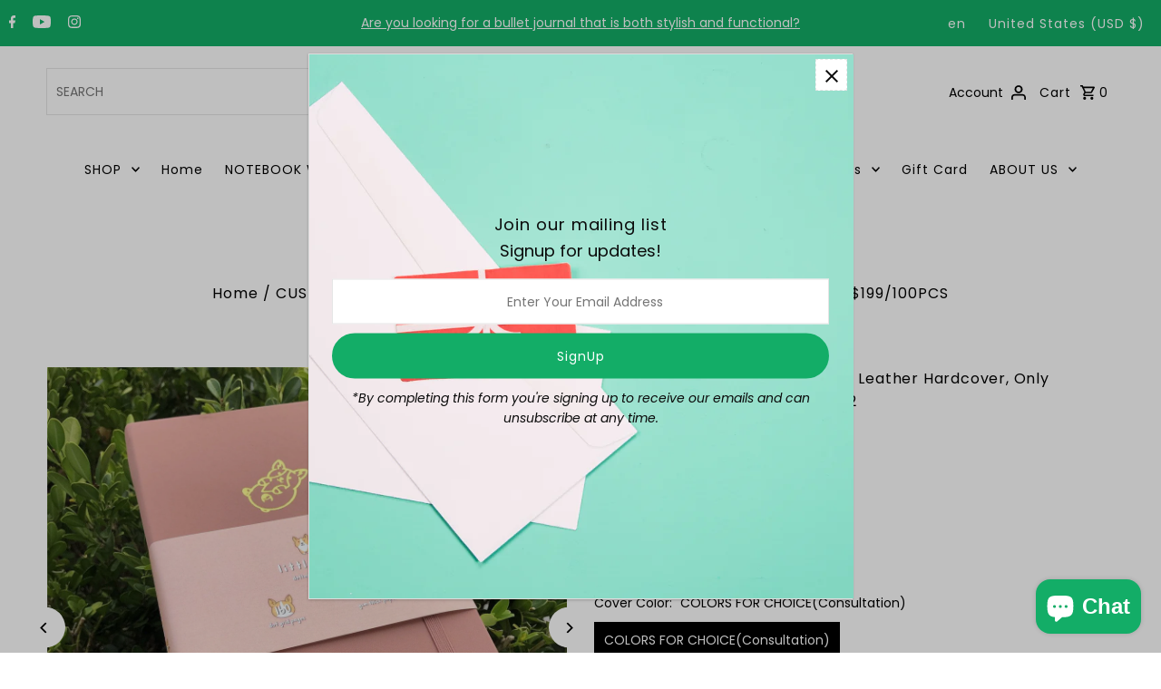

--- FILE ---
content_type: text/html; charset=utf-8
request_url: https://www.bukenotebook.com/products/custom-bullet-dotted-journal-pu-leather-hardcover-only-us-199-100pcs
body_size: 59339
content:
<!DOCTYPE html>
<html class="no-js" lang="en">
<head>


  <meta charset="utf-8" />
  <meta name="viewport" content="width=device-width,initial-scale=1,minimum-scale=1">

  <!-- Establish early connection to external domains -->
  <link rel="preconnect" href="https://cdn.shopify.com" crossorigin>
  <link rel="preconnect" href="https://fonts.shopify.com" crossorigin>
  <link rel="preconnect" href="https://monorail-edge.shopifysvc.com">
  <link rel="preconnect" href="//ajax.googleapis.com" crossorigin /><!-- Preload onDomain stylesheets and script libraries -->
  <link rel="preload" href="//www.bukenotebook.com/cdn/shop/t/23/assets/stylesheet.css?v=148777933721846819421675941229" as="style">
  <link rel="preload" as="font" href="//www.bukenotebook.com/cdn/fonts/poppins/poppins_n4.0ba78fa5af9b0e1a374041b3ceaadf0a43b41362.woff2" type="font/woff2" crossorigin>
  <link rel="preload" as="font" href="//www.bukenotebook.com/cdn/fonts/poppins/poppins_n4.0ba78fa5af9b0e1a374041b3ceaadf0a43b41362.woff2" type="font/woff2" crossorigin>
  <link rel="preload" as="font" href="//www.bukenotebook.com/cdn/fonts/poppins/poppins_n4.0ba78fa5af9b0e1a374041b3ceaadf0a43b41362.woff2" type="font/woff2" crossorigin>
  <link rel="preload" href="//www.bukenotebook.com/cdn/shop/t/23/assets/eventemitter3.min.js?v=27939738353326123541675941229" as="script"><link rel="preload" href="//www.bukenotebook.com/cdn/shop/t/23/assets/vendor-video.js?v=112486824910932804751675941228" as="script"><link rel="preload" href="//www.bukenotebook.com/cdn/shop/t/23/assets/theme.js?v=103648619881705890851675941228" as="script">

  <link rel="shortcut icon" href="//www.bukenotebook.com/cdn/shop/files/1-01_fd9c6893-fb7f-4827-96a1-7ac078bd265d.png?crop=center&height=32&v=1675942279&width=32" type="image/png" />
  <link rel="canonical" href="https://www.bukenotebook.com/products/custom-bullet-dotted-journal-pu-leather-hardcover-only-us-199-100pcs" /><title>Custom Bullet Dotted Journal, PU Leather Hardcover, Only US$199/100PCS
 &ndash; bukenotebook</title>
  <meta name="description" content="Custom Bullet Dotted Journal, 180Gsm 160Gsm Bamboo Paper. 5*5MM Dot-Grid Page. BUKE is customized notebooks, stationery, and leather goods. We have an extensive range of customization options. You can make any of our branded or non-branded notebooks completely unique to your company or brand." />

  
<meta property="og:image" content="http://www.bukenotebook.com/cdn/shop/products/IMG_6765_46bdd1d2-e487-4cda-a96a-0a1ad2098664.jpg?v=1678276686&width=1024">
  <meta property="og:image:secure_url" content="https://www.bukenotebook.com/cdn/shop/products/IMG_6765_46bdd1d2-e487-4cda-a96a-0a1ad2098664.jpg?v=1678276686&width=1024">
  <meta property="og:image:width" content="1500">
  <meta property="og:image:height" content="1500">
<meta property="og:site_name" content="bukenotebook">



  <meta name="twitter:card" content="summary">


  <meta name="twitter:site" content="@">



  <meta name="twitter:title" content="Custom Bullet Dotted Journal, PU Leather Hardcover, Only US$199/100PCS  ITEM NO#10282122">
  <meta name="twitter:description" content="

QUICK CONTACT 
For quick contact please connect with us by using the &quot;Message Us&quot; feature at the bottom of the screen. If you are looking for our email you can contact us directly   alexguo@booknote">
  <meta name="twitter:image" content="https://www.bukenotebook.com/cdn/shop/products/IMG_6765_46bdd1d2-e487-4cda-a96a-0a1ad2098664.jpg?v=1678276686&width=1024">
  <meta name="twitter:image:width" content="480">
  <meta name="twitter:image:height" content="480">


  
  <script type="application/ld+json">
   {
     "@context": "https://schema.org",
     "@type": "Product",
     "id": "custom-bullet-dotted-journal-pu-leather-hardcover-only-us-199-100pcs",
     "url": "//products/custom-bullet-dotted-journal-pu-leather-hardcover-only-us-199-100pcs",
     "image": "//www.bukenotebook.com/cdn/shop/products/IMG_6765_46bdd1d2-e487-4cda-a96a-0a1ad2098664.jpg?v=1678276686&width=1024",
     "name": "Custom Bullet Dotted Journal, PU Leather Hardcover, Only US$199/100PCS  ITEM NO#10282122",
     "brand": {
        "@type": "Brand",
        "name": "bukenotebook"
      },
     "description": "

QUICK CONTACT 
For quick contact please connect with us by using the &quot;Message Us&quot; feature at the bottom of the screen. If you are looking for our email you can contact us directly   alexguo@booknotebooks.com





PRICE PER NOTEBOOK
Based on your configuration and quantity            US$199/100PCS ( reference price )





Bullet dotted journal is our standard faux PU leather notebook. The faux leather cover, elastic, and pen loop come in a huge variety of colors. A back pocket is included.




Sturdy Faux PU Leather hardcover
160pages of 160gsm bamboo paper
A5 size/143*205mm for page size
5*5MM DOT-GRID
Perfect for foil stamping in color
matching ribbon bookmark/elastic band/pen loop holder
thread stitching binding lies flat, open at 180°
Wide range of colors
Small min order qty 100 pcs

Turnaround time: 15-35 days, based on your order qty and details






Order 100PCS, Only a Basic fee of US$199,  
+ Your LOGO custom fee 
+ SEA or AIR shipping fee, and ship to your address.

You can choose the colors for the cover, elastic band, bookmark, and pen loop holder. You can custom print belly bands, including the price. 
QUICK CONTACT 
please connect with our email  alexguo@booknotebooks.com



","sku": "42264771068081","offers": [
       
       {
         "@type": "Offer",
         "price": "199.00",
         "priceCurrency": "USD",
         "availability" : "http://schema.org/InStock",
         "priceValidUntil": "2030-01-01",
         "url": "/products/custom-bullet-dotted-journal-pu-leather-hardcover-only-us-199-100pcs"
       }
       
    ]}
  </script>


  <style data-shopify>
:root {
    --main-family: Poppins, sans-serif;
    --main-weight: 400;
    --main-style: normal;
    --nav-family: Poppins, sans-serif;
    --nav-weight: 400;
    --nav-style: normal;
    --heading-family: Poppins, sans-serif;
    --heading-weight: 400;
    --heading-style: normal;

    --announcement-size: 14px;
    --font-size: 14px;
    --h1-size: 16px;
    --h2-size: 16px;
    --h3-size: 16px;
    --h4-size: calc(var(--font-size) + 2px);
    --h5-size: calc(var(--font-size) + 1px);
    --nav-size: 14px;
    --border-weight: 1px;
    --top-bar-background: #13ad67;
    --top-bar-color: #ffffff;
    --social-links: #969696;
    --header-background: #ffffff;
    --cart-links: #000000;
    --header-float-color: #ffffff;
    --background: #ffffff;
    --heading-color: #000000;
    --hero-color: #13ad67;
    --text-color: #000000;
    --sale-color: #ff6d6d;
    --dotted-color: #e5e5e5;
    --button-color: #13ad67;
    --button-text: #ffffff;
    --button-hover: #000000;
    --button-text-hover: #13ad67;
    --secondary-button-color: #13ad67;
    --secondary-button-text: #ffffff;
    --navigation: #ffffff;
    --nav-color: #000000;
    --nav-hover-color: #ffffff;
    --nav-hover-link-color: #000000;
    --new-background: #686868;
    --new-text: #ffffff;
    --sale-background: #13ad67;
    --sale-text: #ffffff;
    --soldout-background: #969696;
    --soldout-text: #ffffff;
    --footer-background: #ffffff;
    --footer-color: #000000;
    --footer-border: #969696;
    --error-msg-dark: #e81000;
    --error-msg-light: #ffeae8;
    --success-msg-dark: #007f5f;
    --success-msg-light: #e5fff8;
    --free-shipping-bg: #313131;
    --free-shipping-text: #fff;
    --error-color: #c60808;
    --error-color-light: #fdd0d0;
    --keyboard-focus-color: #e5e5e5;
    --keyboard-focus-border-style: dashed;
    --keyboard-focus-border-weight: 1;
    --icon-border-color: #e6e6e6;
    --thumbnail-slider-outline-color: #666666;
    --price-unit-price-color: #999999;
    --select-arrow-bg: url(//www.bukenotebook.com/cdn/shop/t/23/assets/select-arrow.png?v=112595941721225094991675941229);
    --product-info-align: center;
    --color-filter-size: 18px;
    --color-body-text: var(--text-color);
    --color-body: var(--background);
    --color-bg: var(--background);
    --disabled-text: #808080;
    --section-padding: 40px;
    --button-border-radius: 30px;

    --star-active: rgb(0, 0, 0);
    --star-inactive: rgb(204, 204, 204);

    --section-background: #ffffff;
    --section-overlay-color: 0, 0, 0;
    --section-overlay-opacity: 0;
    --section-button-size: 14px;


  }
  @media (max-width: 740px) {
    :root {
      --font-size: calc(14px - (14px * 0.15));
      --nav-size: calc(14px - (14px * 0.15));
      --h1-size: calc(16px - (16px * 0.15));
      --h2-size: calc(16px - (16px * 0.15));
      --h3-size: calc(16px - (16px * 0.15));
    }
  }
</style>


  <link rel="stylesheet" href="//www.bukenotebook.com/cdn/shop/t/23/assets/stylesheet.css?v=148777933721846819421675941229" type="text/css">

  <style>
  @font-face {
  font-family: Poppins;
  font-weight: 400;
  font-style: normal;
  font-display: swap;
  src: url("//www.bukenotebook.com/cdn/fonts/poppins/poppins_n4.0ba78fa5af9b0e1a374041b3ceaadf0a43b41362.woff2") format("woff2"),
       url("//www.bukenotebook.com/cdn/fonts/poppins/poppins_n4.214741a72ff2596839fc9760ee7a770386cf16ca.woff") format("woff");
}

  @font-face {
  font-family: Poppins;
  font-weight: 400;
  font-style: normal;
  font-display: swap;
  src: url("//www.bukenotebook.com/cdn/fonts/poppins/poppins_n4.0ba78fa5af9b0e1a374041b3ceaadf0a43b41362.woff2") format("woff2"),
       url("//www.bukenotebook.com/cdn/fonts/poppins/poppins_n4.214741a72ff2596839fc9760ee7a770386cf16ca.woff") format("woff");
}

  @font-face {
  font-family: Poppins;
  font-weight: 400;
  font-style: normal;
  font-display: swap;
  src: url("//www.bukenotebook.com/cdn/fonts/poppins/poppins_n4.0ba78fa5af9b0e1a374041b3ceaadf0a43b41362.woff2") format("woff2"),
       url("//www.bukenotebook.com/cdn/fonts/poppins/poppins_n4.214741a72ff2596839fc9760ee7a770386cf16ca.woff") format("woff");
}

  @font-face {
  font-family: Poppins;
  font-weight: 700;
  font-style: normal;
  font-display: swap;
  src: url("//www.bukenotebook.com/cdn/fonts/poppins/poppins_n7.56758dcf284489feb014a026f3727f2f20a54626.woff2") format("woff2"),
       url("//www.bukenotebook.com/cdn/fonts/poppins/poppins_n7.f34f55d9b3d3205d2cd6f64955ff4b36f0cfd8da.woff") format("woff");
}

  @font-face {
  font-family: Poppins;
  font-weight: 400;
  font-style: italic;
  font-display: swap;
  src: url("//www.bukenotebook.com/cdn/fonts/poppins/poppins_i4.846ad1e22474f856bd6b81ba4585a60799a9f5d2.woff2") format("woff2"),
       url("//www.bukenotebook.com/cdn/fonts/poppins/poppins_i4.56b43284e8b52fc64c1fd271f289a39e8477e9ec.woff") format("woff");
}

  @font-face {
  font-family: Poppins;
  font-weight: 700;
  font-style: italic;
  font-display: swap;
  src: url("//www.bukenotebook.com/cdn/fonts/poppins/poppins_i7.42fd71da11e9d101e1e6c7932199f925f9eea42d.woff2") format("woff2"),
       url("//www.bukenotebook.com/cdn/fonts/poppins/poppins_i7.ec8499dbd7616004e21155106d13837fff4cf556.woff") format("woff");
}

  </style>

  <script>window.performance && window.performance.mark && window.performance.mark('shopify.content_for_header.start');</script><meta name="google-site-verification" content="5NwP1fpAMNcs_7BkLDDY9W5PbK0KsUcIRkmuNAy7tTs">
<meta name="google-site-verification" content="5NwP1fpAMNcs_7BkLDDY9W5PbK0KsUcIRkmuNAy7tTs">
<meta name="facebook-domain-verification" content="rzmj9l0pjo3ws9kdipw3jnttmcz5nw">
<meta id="shopify-digital-wallet" name="shopify-digital-wallet" content="/52083753137/digital_wallets/dialog">
<meta name="shopify-checkout-api-token" content="ad543ed1ec5c424b2b0991a300e8c072">
<meta id="in-context-paypal-metadata" data-shop-id="52083753137" data-venmo-supported="false" data-environment="production" data-locale="en_US" data-paypal-v4="true" data-currency="USD">
<link rel="alternate" hreflang="x-default" href="https://www.bukenotebook.com/products/custom-bullet-dotted-journal-pu-leather-hardcover-only-us-199-100pcs">
<link rel="alternate" hreflang="en" href="https://www.bukenotebook.com/products/custom-bullet-dotted-journal-pu-leather-hardcover-only-us-199-100pcs">
<link rel="alternate" hreflang="fr" href="https://www.bukenotebook.com/fr/products/custom-bullet-dotted-journal-pu-leather-hardcover-only-us-199-100pcs">
<link rel="alternate" type="application/json+oembed" href="https://www.bukenotebook.com/products/custom-bullet-dotted-journal-pu-leather-hardcover-only-us-199-100pcs.oembed">
<script async="async" src="/checkouts/internal/preloads.js?locale=en-US"></script>
<script id="shopify-features" type="application/json">{"accessToken":"ad543ed1ec5c424b2b0991a300e8c072","betas":["rich-media-storefront-analytics"],"domain":"www.bukenotebook.com","predictiveSearch":true,"shopId":52083753137,"locale":"en"}</script>
<script>var Shopify = Shopify || {};
Shopify.shop = "bukenotebooks.myshopify.com";
Shopify.locale = "en";
Shopify.currency = {"active":"USD","rate":"1.0"};
Shopify.country = "US";
Shopify.theme = {"name":"Fashionopolism","id":131967221937,"schema_name":"Fashionopolism","schema_version":"8.2.0","theme_store_id":141,"role":"main"};
Shopify.theme.handle = "null";
Shopify.theme.style = {"id":null,"handle":null};
Shopify.cdnHost = "www.bukenotebook.com/cdn";
Shopify.routes = Shopify.routes || {};
Shopify.routes.root = "/";</script>
<script type="module">!function(o){(o.Shopify=o.Shopify||{}).modules=!0}(window);</script>
<script>!function(o){function n(){var o=[];function n(){o.push(Array.prototype.slice.apply(arguments))}return n.q=o,n}var t=o.Shopify=o.Shopify||{};t.loadFeatures=n(),t.autoloadFeatures=n()}(window);</script>
<script id="shop-js-analytics" type="application/json">{"pageType":"product"}</script>
<script defer="defer" async type="module" src="//www.bukenotebook.com/cdn/shopifycloud/shop-js/modules/v2/client.init-shop-cart-sync_BT-GjEfc.en.esm.js"></script>
<script defer="defer" async type="module" src="//www.bukenotebook.com/cdn/shopifycloud/shop-js/modules/v2/chunk.common_D58fp_Oc.esm.js"></script>
<script defer="defer" async type="module" src="//www.bukenotebook.com/cdn/shopifycloud/shop-js/modules/v2/chunk.modal_xMitdFEc.esm.js"></script>
<script type="module">
  await import("//www.bukenotebook.com/cdn/shopifycloud/shop-js/modules/v2/client.init-shop-cart-sync_BT-GjEfc.en.esm.js");
await import("//www.bukenotebook.com/cdn/shopifycloud/shop-js/modules/v2/chunk.common_D58fp_Oc.esm.js");
await import("//www.bukenotebook.com/cdn/shopifycloud/shop-js/modules/v2/chunk.modal_xMitdFEc.esm.js");

  window.Shopify.SignInWithShop?.initShopCartSync?.({"fedCMEnabled":true,"windoidEnabled":true});

</script>
<script id="__st">var __st={"a":52083753137,"offset":28800,"reqid":"a78d0f20-12f7-4ea8-b5e1-3a63f556a735-1769482817","pageurl":"www.bukenotebook.com\/products\/custom-bullet-dotted-journal-pu-leather-hardcover-only-us-199-100pcs","u":"a27d67ab89da","p":"product","rtyp":"product","rid":7358114103473};</script>
<script>window.ShopifyPaypalV4VisibilityTracking = true;</script>
<script id="captcha-bootstrap">!function(){'use strict';const t='contact',e='account',n='new_comment',o=[[t,t],['blogs',n],['comments',n],[t,'customer']],c=[[e,'customer_login'],[e,'guest_login'],[e,'recover_customer_password'],[e,'create_customer']],r=t=>t.map((([t,e])=>`form[action*='/${t}']:not([data-nocaptcha='true']) input[name='form_type'][value='${e}']`)).join(','),a=t=>()=>t?[...document.querySelectorAll(t)].map((t=>t.form)):[];function s(){const t=[...o],e=r(t);return a(e)}const i='password',u='form_key',d=['recaptcha-v3-token','g-recaptcha-response','h-captcha-response',i],f=()=>{try{return window.sessionStorage}catch{return}},m='__shopify_v',_=t=>t.elements[u];function p(t,e,n=!1){try{const o=window.sessionStorage,c=JSON.parse(o.getItem(e)),{data:r}=function(t){const{data:e,action:n}=t;return t[m]||n?{data:e,action:n}:{data:t,action:n}}(c);for(const[e,n]of Object.entries(r))t.elements[e]&&(t.elements[e].value=n);n&&o.removeItem(e)}catch(o){console.error('form repopulation failed',{error:o})}}const l='form_type',E='cptcha';function T(t){t.dataset[E]=!0}const w=window,h=w.document,L='Shopify',v='ce_forms',y='captcha';let A=!1;((t,e)=>{const n=(g='f06e6c50-85a8-45c8-87d0-21a2b65856fe',I='https://cdn.shopify.com/shopifycloud/storefront-forms-hcaptcha/ce_storefront_forms_captcha_hcaptcha.v1.5.2.iife.js',D={infoText:'Protected by hCaptcha',privacyText:'Privacy',termsText:'Terms'},(t,e,n)=>{const o=w[L][v],c=o.bindForm;if(c)return c(t,g,e,D).then(n);var r;o.q.push([[t,g,e,D],n]),r=I,A||(h.body.append(Object.assign(h.createElement('script'),{id:'captcha-provider',async:!0,src:r})),A=!0)});var g,I,D;w[L]=w[L]||{},w[L][v]=w[L][v]||{},w[L][v].q=[],w[L][y]=w[L][y]||{},w[L][y].protect=function(t,e){n(t,void 0,e),T(t)},Object.freeze(w[L][y]),function(t,e,n,w,h,L){const[v,y,A,g]=function(t,e,n){const i=e?o:[],u=t?c:[],d=[...i,...u],f=r(d),m=r(i),_=r(d.filter((([t,e])=>n.includes(e))));return[a(f),a(m),a(_),s()]}(w,h,L),I=t=>{const e=t.target;return e instanceof HTMLFormElement?e:e&&e.form},D=t=>v().includes(t);t.addEventListener('submit',(t=>{const e=I(t);if(!e)return;const n=D(e)&&!e.dataset.hcaptchaBound&&!e.dataset.recaptchaBound,o=_(e),c=g().includes(e)&&(!o||!o.value);(n||c)&&t.preventDefault(),c&&!n&&(function(t){try{if(!f())return;!function(t){const e=f();if(!e)return;const n=_(t);if(!n)return;const o=n.value;o&&e.removeItem(o)}(t);const e=Array.from(Array(32),(()=>Math.random().toString(36)[2])).join('');!function(t,e){_(t)||t.append(Object.assign(document.createElement('input'),{type:'hidden',name:u})),t.elements[u].value=e}(t,e),function(t,e){const n=f();if(!n)return;const o=[...t.querySelectorAll(`input[type='${i}']`)].map((({name:t})=>t)),c=[...d,...o],r={};for(const[a,s]of new FormData(t).entries())c.includes(a)||(r[a]=s);n.setItem(e,JSON.stringify({[m]:1,action:t.action,data:r}))}(t,e)}catch(e){console.error('failed to persist form',e)}}(e),e.submit())}));const S=(t,e)=>{t&&!t.dataset[E]&&(n(t,e.some((e=>e===t))),T(t))};for(const o of['focusin','change'])t.addEventListener(o,(t=>{const e=I(t);D(e)&&S(e,y())}));const B=e.get('form_key'),M=e.get(l),P=B&&M;t.addEventListener('DOMContentLoaded',(()=>{const t=y();if(P)for(const e of t)e.elements[l].value===M&&p(e,B);[...new Set([...A(),...v().filter((t=>'true'===t.dataset.shopifyCaptcha))])].forEach((e=>S(e,t)))}))}(h,new URLSearchParams(w.location.search),n,t,e,['guest_login'])})(!0,!0)}();</script>
<script integrity="sha256-4kQ18oKyAcykRKYeNunJcIwy7WH5gtpwJnB7kiuLZ1E=" data-source-attribution="shopify.loadfeatures" defer="defer" src="//www.bukenotebook.com/cdn/shopifycloud/storefront/assets/storefront/load_feature-a0a9edcb.js" crossorigin="anonymous"></script>
<script data-source-attribution="shopify.dynamic_checkout.dynamic.init">var Shopify=Shopify||{};Shopify.PaymentButton=Shopify.PaymentButton||{isStorefrontPortableWallets:!0,init:function(){window.Shopify.PaymentButton.init=function(){};var t=document.createElement("script");t.src="https://www.bukenotebook.com/cdn/shopifycloud/portable-wallets/latest/portable-wallets.en.js",t.type="module",document.head.appendChild(t)}};
</script>
<script data-source-attribution="shopify.dynamic_checkout.buyer_consent">
  function portableWalletsHideBuyerConsent(e){var t=document.getElementById("shopify-buyer-consent"),n=document.getElementById("shopify-subscription-policy-button");t&&n&&(t.classList.add("hidden"),t.setAttribute("aria-hidden","true"),n.removeEventListener("click",e))}function portableWalletsShowBuyerConsent(e){var t=document.getElementById("shopify-buyer-consent"),n=document.getElementById("shopify-subscription-policy-button");t&&n&&(t.classList.remove("hidden"),t.removeAttribute("aria-hidden"),n.addEventListener("click",e))}window.Shopify?.PaymentButton&&(window.Shopify.PaymentButton.hideBuyerConsent=portableWalletsHideBuyerConsent,window.Shopify.PaymentButton.showBuyerConsent=portableWalletsShowBuyerConsent);
</script>
<script>
  function portableWalletsCleanup(e){e&&e.src&&console.error("Failed to load portable wallets script "+e.src);var t=document.querySelectorAll("shopify-accelerated-checkout .shopify-payment-button__skeleton, shopify-accelerated-checkout-cart .wallet-cart-button__skeleton"),e=document.getElementById("shopify-buyer-consent");for(let e=0;e<t.length;e++)t[e].remove();e&&e.remove()}function portableWalletsNotLoadedAsModule(e){e instanceof ErrorEvent&&"string"==typeof e.message&&e.message.includes("import.meta")&&"string"==typeof e.filename&&e.filename.includes("portable-wallets")&&(window.removeEventListener("error",portableWalletsNotLoadedAsModule),window.Shopify.PaymentButton.failedToLoad=e,"loading"===document.readyState?document.addEventListener("DOMContentLoaded",window.Shopify.PaymentButton.init):window.Shopify.PaymentButton.init())}window.addEventListener("error",portableWalletsNotLoadedAsModule);
</script>

<script type="module" src="https://www.bukenotebook.com/cdn/shopifycloud/portable-wallets/latest/portable-wallets.en.js" onError="portableWalletsCleanup(this)" crossorigin="anonymous"></script>
<script nomodule>
  document.addEventListener("DOMContentLoaded", portableWalletsCleanup);
</script>

<script id='scb4127' type='text/javascript' async='' src='https://www.bukenotebook.com/cdn/shopifycloud/privacy-banner/storefront-banner.js'></script><link id="shopify-accelerated-checkout-styles" rel="stylesheet" media="screen" href="https://www.bukenotebook.com/cdn/shopifycloud/portable-wallets/latest/accelerated-checkout-backwards-compat.css" crossorigin="anonymous">
<style id="shopify-accelerated-checkout-cart">
        #shopify-buyer-consent {
  margin-top: 1em;
  display: inline-block;
  width: 100%;
}

#shopify-buyer-consent.hidden {
  display: none;
}

#shopify-subscription-policy-button {
  background: none;
  border: none;
  padding: 0;
  text-decoration: underline;
  font-size: inherit;
  cursor: pointer;
}

#shopify-subscription-policy-button::before {
  box-shadow: none;
}

      </style>

<script>window.performance && window.performance.mark && window.performance.mark('shopify.content_for_header.end');</script>

<!-- BEGIN app block: shopify://apps/oxi-social-login/blocks/social-login-embed/24ad60bc-8f09-42fa-807e-e5eda0fdae17 -->


<script>
    
        var vt = 763256;
    
        var oxi_data_scheme = 'light';
        if (document.querySelector('html').hasAttribute('data-scheme')) {
            oxi_data_scheme = document.querySelector('html').getAttribute('data-scheme');
        }
    function wfete(selector) {
    return new Promise(resolve => {
    if (document.querySelector(selector)) {
      return resolve(document.querySelector(selector));
    }

    const observer = new MutationObserver(() => {
      if (document.querySelector(selector)) {
        resolve(document.querySelector(selector));
        observer.disconnect();
      }
    });

    observer.observe(document.body, {
      subtree: true,
      childList: true,
    });
    });
  }
  async function oxi_init() {
    const data = await getOConfig();
  }
  function getOConfig() {
    var script = document.createElement('script');
    script.src = '//social-login.oxiapps.com/init.json?shop=bukenotebooks.myshopify.com&vt='+vt+'&callback=jQuery111004090950169811405_1543664809199';
    script.setAttribute('rel','nofollow');
    document.head.appendChild(script);
  }
  function jQuery111004090950169811405_1543664809199(p) {
        var shop_locale = "";
        if (typeof Shopify !== 'undefined' && typeof Shopify.locale !== 'undefined') {
            shop_locale = "&locale="+Shopify.locale;
    }
    if (p.m == "1") {
      if (typeof oxi_initialized === 'undefined') {
        var oxi_initialized = true;
        //vt = parseInt(p.v);
        vt = parseInt(vt);

                var elem = document.createElement("link");
                elem.setAttribute("type", "text/css");
                elem.setAttribute("rel", "stylesheet");
                elem.setAttribute("href", "https://cdn.shopify.com/extensions/019a9bbf-e6d9-7768-bf83-c108720b519c/embedded-social-login-54/assets/remodal.css");
                document.getElementsByTagName("head")[0].appendChild(elem);


        var newScript = document.createElement('script');
        newScript.type = 'text/javascript';
        newScript.src = 'https://cdn.shopify.com/extensions/019a9bbf-e6d9-7768-bf83-c108720b519c/embedded-social-login-54/assets/osl.min.js';
        document.getElementsByTagName('head')[0].appendChild(newScript);
      }
    } else {
      const intervalID = setInterval(() => {
        if (document.querySelector('body')) {
            clearInterval(intervalID);

            opa = ['form[action*="account/login"]', 'form[action$="account"]'];
            opa.forEach(e => {
                wfete(e).then(element => {
                    if (typeof oxi_initialized === 'undefined') {
                        var oxi_initialized = true;
                        console.log("Oxi Social Login Initialized");
                        if (p.i == 'y') {
                            var list = document.querySelectorAll(e);
                            var oxi_list_length = 0;
                            if (list.length > 0) {
                                //oxi_list_length = 3;
                                oxi_list_length = list.length;
                            }
                            for(var osli1 = 0; osli1 < oxi_list_length; osli1++) {
                                if (list[osli1].querySelector('[value="guest_login"]')) {
                                } else {
                                if ( list[osli1].querySelectorAll('.oxi-social-login').length <= 0 && list[osli1].querySelectorAll('.oxi_social_wrapper').length <= 0 ) {
                                    var osl_checkout_url = '';
                                    if (list[osli1].querySelector('[name="checkout_url"]') !== null) {
                                        osl_checkout_url = '&osl_checkout_url='+list[osli1].querySelector('[name="checkout_url"]').value;
                                    }
                                    osl_checkout_url = osl_checkout_url.replace(/<[^>]*>/g, '').trim();
                                    list[osli1].insertAdjacentHTML(p.p, '<div class="oxi_social_wrapper" style="'+p.c+'"><iframe id="social_login_frame" class="social_login_frame" title="Social Login" src="https://social-login.oxiapps.com/widget?site='+p.s+'&vt='+vt+shop_locale+osl_checkout_url+'&scheme='+oxi_data_scheme+'" style="width:100%;max-width:100%;padding-top:0px;margin-bottom:5px;border:0px;height:'+p.h+'px;" scrolling=no></iframe></div>');
                                }
                                }
                            }
                        }
                    }
                });
            });

            wfete('#oxi-social-login').then(element => {
                document.getElementById('oxi-social-login').innerHTML="<iframe id='social_login_frame' class='social_login_frame' title='Social Login' src='https://social-login.oxiapps.com/widget?site="+p.s+"&vt="+vt+shop_locale+"&scheme="+oxi_data_scheme+"' style='width:100%;max-width:100%;padding-top:0px;margin-bottom:5px;border:0px;height:"+p.h+"px;' scrolling=no></iframe>";
            });
            wfete('.oxi-social-login').then(element => {
                var oxi_elms = document.querySelectorAll(".oxi-social-login");
                oxi_elms.forEach((oxi_elm) => {
                            oxi_elm.innerHTML="<iframe id='social_login_frame' class='social_login_frame' title='Social Login' src='https://social-login.oxiapps.com/widget?site="+p.s+"&vt="+vt+shop_locale+"&scheme="+oxi_data_scheme+"' style='width:100%;max-width:100%;padding-top:0px;margin-bottom:5px;border:0px;height:"+p.h+"px;' scrolling=no></iframe>";
                });
            });
        }
      }, 100);
    }

    var o_resized = false;
    var oxi_response = function(event) {
      if (event.origin+'/'=="https://social-login.oxiapps.com/") {
                if (event.data.action == "loaded") {
                    event.source.postMessage({
                        action:'getParentUrl',parentUrl: window.location.href+''
                    },"*");
                }

        var message = event.data+'';
        var key = message.split(':')[0];
        var value = message.split(':')[1];
        if (key=="height") {
          var oxi_iframe = document.getElementById('social_login_frame');
          if (oxi_iframe && !o_resized) {
            o_resized = true;
            oxi_iframe.style.height = value + "px";
          }
        }
      }
    };
    if (window.addEventListener) {
      window.addEventListener('message', oxi_response, false);
    } else {
      window.attachEvent("onmessage", oxi_response);
    }
  }
  oxi_init();
</script>


<!-- END app block --><!-- BEGIN app block: shopify://apps/judge-me-reviews/blocks/judgeme_core/61ccd3b1-a9f2-4160-9fe9-4fec8413e5d8 --><!-- Start of Judge.me Core -->






<link rel="dns-prefetch" href="https://cdnwidget.judge.me">
<link rel="dns-prefetch" href="https://cdn.judge.me">
<link rel="dns-prefetch" href="https://cdn1.judge.me">
<link rel="dns-prefetch" href="https://api.judge.me">

<script data-cfasync='false' class='jdgm-settings-script'>window.jdgmSettings={"pagination":5,"disable_web_reviews":false,"badge_no_review_text":"No reviews","badge_n_reviews_text":"{{ n }} review/reviews","hide_badge_preview_if_no_reviews":true,"badge_hide_text":false,"enforce_center_preview_badge":false,"widget_title":"Customer Reviews","widget_open_form_text":"Write a review","widget_close_form_text":"Cancel review","widget_refresh_page_text":"Refresh page","widget_summary_text":"Based on {{ number_of_reviews }} review/reviews","widget_no_review_text":"Be the first to write a review","widget_name_field_text":"Display name","widget_verified_name_field_text":"Verified Name (public)","widget_name_placeholder_text":"Display name","widget_required_field_error_text":"This field is required.","widget_email_field_text":"Email address","widget_verified_email_field_text":"Verified Email (private, can not be edited)","widget_email_placeholder_text":"Your email address","widget_email_field_error_text":"Please enter a valid email address.","widget_rating_field_text":"Rating","widget_review_title_field_text":"Review Title","widget_review_title_placeholder_text":"Give your review a title","widget_review_body_field_text":"Review content","widget_review_body_placeholder_text":"Start writing here...","widget_pictures_field_text":"Picture/Video (optional)","widget_submit_review_text":"Submit Review","widget_submit_verified_review_text":"Submit Verified Review","widget_submit_success_msg_with_auto_publish":"Thank you! Please refresh the page in a few moments to see your review. You can remove or edit your review by logging into \u003ca href='https://judge.me/login' target='_blank' rel='nofollow noopener'\u003eJudge.me\u003c/a\u003e","widget_submit_success_msg_no_auto_publish":"Thank you! Your review will be published as soon as it is approved by the shop admin. You can remove or edit your review by logging into \u003ca href='https://judge.me/login' target='_blank' rel='nofollow noopener'\u003eJudge.me\u003c/a\u003e","widget_show_default_reviews_out_of_total_text":"Showing {{ n_reviews_shown }} out of {{ n_reviews }} reviews.","widget_show_all_link_text":"Show all","widget_show_less_link_text":"Show less","widget_author_said_text":"{{ reviewer_name }} said:","widget_days_text":"{{ n }} days ago","widget_weeks_text":"{{ n }} week/weeks ago","widget_months_text":"{{ n }} month/months ago","widget_years_text":"{{ n }} year/years ago","widget_yesterday_text":"Yesterday","widget_today_text":"Today","widget_replied_text":"\u003e\u003e {{ shop_name }} replied:","widget_read_more_text":"Read more","widget_reviewer_name_as_initial":"","widget_rating_filter_color":"#fbcd0a","widget_rating_filter_see_all_text":"See all reviews","widget_sorting_most_recent_text":"Most Recent","widget_sorting_highest_rating_text":"Highest Rating","widget_sorting_lowest_rating_text":"Lowest Rating","widget_sorting_with_pictures_text":"Only Pictures","widget_sorting_most_helpful_text":"Most Helpful","widget_open_question_form_text":"Ask a question","widget_reviews_subtab_text":"Reviews","widget_questions_subtab_text":"Questions","widget_question_label_text":"Question","widget_answer_label_text":"Answer","widget_question_placeholder_text":"Write your question here","widget_submit_question_text":"Submit Question","widget_question_submit_success_text":"Thank you for your question! We will notify you once it gets answered.","verified_badge_text":"Verified","verified_badge_bg_color":"","verified_badge_text_color":"","verified_badge_placement":"left-of-reviewer-name","widget_review_max_height":"","widget_hide_border":false,"widget_social_share":false,"widget_thumb":false,"widget_review_location_show":false,"widget_location_format":"","all_reviews_include_out_of_store_products":true,"all_reviews_out_of_store_text":"(out of store)","all_reviews_pagination":100,"all_reviews_product_name_prefix_text":"about","enable_review_pictures":false,"enable_question_anwser":false,"widget_theme":"default","review_date_format":"mm/dd/yyyy","default_sort_method":"most-recent","widget_product_reviews_subtab_text":"Product Reviews","widget_shop_reviews_subtab_text":"Shop Reviews","widget_other_products_reviews_text":"Reviews for other products","widget_store_reviews_subtab_text":"Store reviews","widget_no_store_reviews_text":"This store hasn't received any reviews yet","widget_web_restriction_product_reviews_text":"This product hasn't received any reviews yet","widget_no_items_text":"No items found","widget_show_more_text":"Show more","widget_write_a_store_review_text":"Write a Store Review","widget_other_languages_heading":"Reviews in Other Languages","widget_translate_review_text":"Translate review to {{ language }}","widget_translating_review_text":"Translating...","widget_show_original_translation_text":"Show original ({{ language }})","widget_translate_review_failed_text":"Review couldn't be translated.","widget_translate_review_retry_text":"Retry","widget_translate_review_try_again_later_text":"Try again later","show_product_url_for_grouped_product":false,"widget_sorting_pictures_first_text":"Pictures First","show_pictures_on_all_rev_page_mobile":false,"show_pictures_on_all_rev_page_desktop":false,"floating_tab_hide_mobile_install_preference":false,"floating_tab_button_name":"★ Reviews","floating_tab_title":"Let customers speak for us","floating_tab_button_color":"","floating_tab_button_background_color":"","floating_tab_url":"","floating_tab_url_enabled":false,"floating_tab_tab_style":"text","all_reviews_text_badge_text":"Customers rate us {{ shop.metafields.judgeme.all_reviews_rating | round: 1 }}/5 based on {{ shop.metafields.judgeme.all_reviews_count }} reviews.","all_reviews_text_badge_text_branded_style":"{{ shop.metafields.judgeme.all_reviews_rating | round: 1 }} out of 5 stars based on {{ shop.metafields.judgeme.all_reviews_count }} reviews","is_all_reviews_text_badge_a_link":false,"show_stars_for_all_reviews_text_badge":false,"all_reviews_text_badge_url":"","all_reviews_text_style":"text","all_reviews_text_color_style":"judgeme_brand_color","all_reviews_text_color":"#108474","all_reviews_text_show_jm_brand":true,"featured_carousel_show_header":true,"featured_carousel_title":"Let customers speak for us","testimonials_carousel_title":"Customers are saying","videos_carousel_title":"Real customer stories","cards_carousel_title":"Customers are saying","featured_carousel_count_text":"from {{ n }} reviews","featured_carousel_add_link_to_all_reviews_page":false,"featured_carousel_url":"","featured_carousel_show_images":true,"featured_carousel_autoslide_interval":5,"featured_carousel_arrows_on_the_sides":false,"featured_carousel_height":250,"featured_carousel_width":80,"featured_carousel_image_size":0,"featured_carousel_image_height":250,"featured_carousel_arrow_color":"#eeeeee","verified_count_badge_style":"vintage","verified_count_badge_orientation":"horizontal","verified_count_badge_color_style":"judgeme_brand_color","verified_count_badge_color":"#108474","is_verified_count_badge_a_link":false,"verified_count_badge_url":"","verified_count_badge_show_jm_brand":true,"widget_rating_preset_default":5,"widget_first_sub_tab":"product-reviews","widget_show_histogram":true,"widget_histogram_use_custom_color":false,"widget_pagination_use_custom_color":false,"widget_star_use_custom_color":false,"widget_verified_badge_use_custom_color":false,"widget_write_review_use_custom_color":false,"picture_reminder_submit_button":"Upload Pictures","enable_review_videos":false,"mute_video_by_default":false,"widget_sorting_videos_first_text":"Videos First","widget_review_pending_text":"Pending","featured_carousel_items_for_large_screen":3,"social_share_options_order":"Facebook,Twitter","remove_microdata_snippet":true,"disable_json_ld":false,"enable_json_ld_products":false,"preview_badge_show_question_text":false,"preview_badge_no_question_text":"No questions","preview_badge_n_question_text":"{{ number_of_questions }} question/questions","qa_badge_show_icon":false,"qa_badge_position":"same-row","remove_judgeme_branding":false,"widget_add_search_bar":false,"widget_search_bar_placeholder":"Search","widget_sorting_verified_only_text":"Verified only","featured_carousel_theme":"default","featured_carousel_show_rating":true,"featured_carousel_show_title":true,"featured_carousel_show_body":true,"featured_carousel_show_date":false,"featured_carousel_show_reviewer":true,"featured_carousel_show_product":false,"featured_carousel_header_background_color":"#108474","featured_carousel_header_text_color":"#ffffff","featured_carousel_name_product_separator":"reviewed","featured_carousel_full_star_background":"#108474","featured_carousel_empty_star_background":"#dadada","featured_carousel_vertical_theme_background":"#f9fafb","featured_carousel_verified_badge_enable":false,"featured_carousel_verified_badge_color":"#108474","featured_carousel_border_style":"round","featured_carousel_review_line_length_limit":3,"featured_carousel_more_reviews_button_text":"Read more reviews","featured_carousel_view_product_button_text":"View product","all_reviews_page_load_reviews_on":"scroll","all_reviews_page_load_more_text":"Load More Reviews","disable_fb_tab_reviews":false,"enable_ajax_cdn_cache":false,"widget_public_name_text":"displayed publicly like","default_reviewer_name":"John Smith","default_reviewer_name_has_non_latin":true,"widget_reviewer_anonymous":"Anonymous","medals_widget_title":"Judge.me Review Medals","medals_widget_background_color":"#f9fafb","medals_widget_position":"footer_all_pages","medals_widget_border_color":"#f9fafb","medals_widget_verified_text_position":"left","medals_widget_use_monochromatic_version":false,"medals_widget_elements_color":"#108474","show_reviewer_avatar":true,"widget_invalid_yt_video_url_error_text":"Not a YouTube video URL","widget_max_length_field_error_text":"Please enter no more than {0} characters.","widget_show_country_flag":false,"widget_show_collected_via_shop_app":true,"widget_verified_by_shop_badge_style":"light","widget_verified_by_shop_text":"Verified by Shop","widget_show_photo_gallery":false,"widget_load_with_code_splitting":true,"widget_ugc_install_preference":false,"widget_ugc_title":"Made by us, Shared by you","widget_ugc_subtitle":"Tag us to see your picture featured in our page","widget_ugc_arrows_color":"#ffffff","widget_ugc_primary_button_text":"Buy Now","widget_ugc_primary_button_background_color":"#108474","widget_ugc_primary_button_text_color":"#ffffff","widget_ugc_primary_button_border_width":"0","widget_ugc_primary_button_border_style":"none","widget_ugc_primary_button_border_color":"#108474","widget_ugc_primary_button_border_radius":"25","widget_ugc_secondary_button_text":"Load More","widget_ugc_secondary_button_background_color":"#ffffff","widget_ugc_secondary_button_text_color":"#108474","widget_ugc_secondary_button_border_width":"2","widget_ugc_secondary_button_border_style":"solid","widget_ugc_secondary_button_border_color":"#108474","widget_ugc_secondary_button_border_radius":"25","widget_ugc_reviews_button_text":"View Reviews","widget_ugc_reviews_button_background_color":"#ffffff","widget_ugc_reviews_button_text_color":"#108474","widget_ugc_reviews_button_border_width":"2","widget_ugc_reviews_button_border_style":"solid","widget_ugc_reviews_button_border_color":"#108474","widget_ugc_reviews_button_border_radius":"25","widget_ugc_reviews_button_link_to":"judgeme-reviews-page","widget_ugc_show_post_date":true,"widget_ugc_max_width":"800","widget_rating_metafield_value_type":true,"widget_primary_color":"#108474","widget_enable_secondary_color":false,"widget_secondary_color":"#edf5f5","widget_summary_average_rating_text":"{{ average_rating }} out of 5","widget_media_grid_title":"Customer photos \u0026 videos","widget_media_grid_see_more_text":"See more","widget_round_style":false,"widget_show_product_medals":true,"widget_verified_by_judgeme_text":"Verified by Judge.me","widget_show_store_medals":true,"widget_verified_by_judgeme_text_in_store_medals":"Verified by Judge.me","widget_media_field_exceed_quantity_message":"Sorry, we can only accept {{ max_media }} for one review.","widget_media_field_exceed_limit_message":"{{ file_name }} is too large, please select a {{ media_type }} less than {{ size_limit }}MB.","widget_review_submitted_text":"Review Submitted!","widget_question_submitted_text":"Question Submitted!","widget_close_form_text_question":"Cancel","widget_write_your_answer_here_text":"Write your answer here","widget_enabled_branded_link":true,"widget_show_collected_by_judgeme":false,"widget_reviewer_name_color":"","widget_write_review_text_color":"","widget_write_review_bg_color":"","widget_collected_by_judgeme_text":"collected by Judge.me","widget_pagination_type":"standard","widget_load_more_text":"Load More","widget_load_more_color":"#108474","widget_full_review_text":"Full Review","widget_read_more_reviews_text":"Read More Reviews","widget_read_questions_text":"Read Questions","widget_questions_and_answers_text":"Questions \u0026 Answers","widget_verified_by_text":"Verified by","widget_verified_text":"Verified","widget_number_of_reviews_text":"{{ number_of_reviews }} reviews","widget_back_button_text":"Back","widget_next_button_text":"Next","widget_custom_forms_filter_button":"Filters","custom_forms_style":"vertical","widget_show_review_information":false,"how_reviews_are_collected":"How reviews are collected?","widget_show_review_keywords":false,"widget_gdpr_statement":"How we use your data: We'll only contact you about the review you left, and only if necessary. By submitting your review, you agree to Judge.me's \u003ca href='https://judge.me/terms' target='_blank' rel='nofollow noopener'\u003eterms\u003c/a\u003e, \u003ca href='https://judge.me/privacy' target='_blank' rel='nofollow noopener'\u003eprivacy\u003c/a\u003e and \u003ca href='https://judge.me/content-policy' target='_blank' rel='nofollow noopener'\u003econtent\u003c/a\u003e policies.","widget_multilingual_sorting_enabled":false,"widget_translate_review_content_enabled":false,"widget_translate_review_content_method":"manual","popup_widget_review_selection":"automatically_with_pictures","popup_widget_round_border_style":true,"popup_widget_show_title":true,"popup_widget_show_body":true,"popup_widget_show_reviewer":false,"popup_widget_show_product":true,"popup_widget_show_pictures":true,"popup_widget_use_review_picture":true,"popup_widget_show_on_home_page":true,"popup_widget_show_on_product_page":true,"popup_widget_show_on_collection_page":true,"popup_widget_show_on_cart_page":true,"popup_widget_position":"bottom_left","popup_widget_first_review_delay":5,"popup_widget_duration":5,"popup_widget_interval":5,"popup_widget_review_count":5,"popup_widget_hide_on_mobile":true,"review_snippet_widget_round_border_style":true,"review_snippet_widget_card_color":"#FFFFFF","review_snippet_widget_slider_arrows_background_color":"#FFFFFF","review_snippet_widget_slider_arrows_color":"#000000","review_snippet_widget_star_color":"#108474","show_product_variant":false,"all_reviews_product_variant_label_text":"Variant: ","widget_show_verified_branding":false,"widget_ai_summary_title":"Customers say","widget_ai_summary_disclaimer":"AI-powered review summary based on recent customer reviews","widget_show_ai_summary":false,"widget_show_ai_summary_bg":false,"widget_show_review_title_input":true,"redirect_reviewers_invited_via_email":"review_widget","request_store_review_after_product_review":false,"request_review_other_products_in_order":false,"review_form_color_scheme":"default","review_form_corner_style":"square","review_form_star_color":{},"review_form_text_color":"#333333","review_form_background_color":"#ffffff","review_form_field_background_color":"#fafafa","review_form_button_color":{},"review_form_button_text_color":"#ffffff","review_form_modal_overlay_color":"#000000","review_content_screen_title_text":"How would you rate this product?","review_content_introduction_text":"We would love it if you would share a bit about your experience.","store_review_form_title_text":"How would you rate this store?","store_review_form_introduction_text":"We would love it if you would share a bit about your experience.","show_review_guidance_text":true,"one_star_review_guidance_text":"Poor","five_star_review_guidance_text":"Great","customer_information_screen_title_text":"About you","customer_information_introduction_text":"Please tell us more about you.","custom_questions_screen_title_text":"Your experience in more detail","custom_questions_introduction_text":"Here are a few questions to help us understand more about your experience.","review_submitted_screen_title_text":"Thanks for your review!","review_submitted_screen_thank_you_text":"We are processing it and it will appear on the store soon.","review_submitted_screen_email_verification_text":"Please confirm your email by clicking the link we just sent you. This helps us keep reviews authentic.","review_submitted_request_store_review_text":"Would you like to share your experience of shopping with us?","review_submitted_review_other_products_text":"Would you like to review these products?","store_review_screen_title_text":"Would you like to share your experience of shopping with us?","store_review_introduction_text":"We value your feedback and use it to improve. Please share any thoughts or suggestions you have.","reviewer_media_screen_title_picture_text":"Share a picture","reviewer_media_introduction_picture_text":"Upload a photo to support your review.","reviewer_media_screen_title_video_text":"Share a video","reviewer_media_introduction_video_text":"Upload a video to support your review.","reviewer_media_screen_title_picture_or_video_text":"Share a picture or video","reviewer_media_introduction_picture_or_video_text":"Upload a photo or video to support your review.","reviewer_media_youtube_url_text":"Paste your Youtube URL here","advanced_settings_next_step_button_text":"Next","advanced_settings_close_review_button_text":"Close","modal_write_review_flow":false,"write_review_flow_required_text":"Required","write_review_flow_privacy_message_text":"We respect your privacy.","write_review_flow_anonymous_text":"Post review as anonymous","write_review_flow_visibility_text":"This won't be visible to other customers.","write_review_flow_multiple_selection_help_text":"Select as many as you like","write_review_flow_single_selection_help_text":"Select one option","write_review_flow_required_field_error_text":"This field is required","write_review_flow_invalid_email_error_text":"Please enter a valid email address","write_review_flow_max_length_error_text":"Max. {{ max_length }} characters.","write_review_flow_media_upload_text":"\u003cb\u003eClick to upload\u003c/b\u003e or drag and drop","write_review_flow_gdpr_statement":"We'll only contact you about your review if necessary. By submitting your review, you agree to our \u003ca href='https://judge.me/terms' target='_blank' rel='nofollow noopener'\u003eterms and conditions\u003c/a\u003e and \u003ca href='https://judge.me/privacy' target='_blank' rel='nofollow noopener'\u003eprivacy policy\u003c/a\u003e.","rating_only_reviews_enabled":false,"show_negative_reviews_help_screen":false,"new_review_flow_help_screen_rating_threshold":3,"negative_review_resolution_screen_title_text":"Tell us more","negative_review_resolution_text":"Your experience matters to us. If there were issues with your purchase, we're here to help. Feel free to reach out to us, we'd love the opportunity to make things right.","negative_review_resolution_button_text":"Contact us","negative_review_resolution_proceed_with_review_text":"Leave a review","negative_review_resolution_subject":"Issue with purchase from {{ shop_name }}.{{ order_name }}","preview_badge_collection_page_install_status":false,"widget_review_custom_css":"","preview_badge_custom_css":"","preview_badge_stars_count":"5-stars","featured_carousel_custom_css":"","floating_tab_custom_css":"","all_reviews_widget_custom_css":"","medals_widget_custom_css":"","verified_badge_custom_css":"","all_reviews_text_custom_css":"","transparency_badges_collected_via_store_invite":false,"transparency_badges_from_another_provider":false,"transparency_badges_collected_from_store_visitor":false,"transparency_badges_collected_by_verified_review_provider":false,"transparency_badges_earned_reward":false,"transparency_badges_collected_via_store_invite_text":"Review collected via store invitation","transparency_badges_from_another_provider_text":"Review collected from another provider","transparency_badges_collected_from_store_visitor_text":"Review collected from a store visitor","transparency_badges_written_in_google_text":"Review written in Google","transparency_badges_written_in_etsy_text":"Review written in Etsy","transparency_badges_written_in_shop_app_text":"Review written in Shop App","transparency_badges_earned_reward_text":"Review earned a reward for future purchase","product_review_widget_per_page":10,"widget_store_review_label_text":"Review about the store","checkout_comment_extension_title_on_product_page":"Customer Comments","checkout_comment_extension_num_latest_comment_show":5,"checkout_comment_extension_format":"name_and_timestamp","checkout_comment_customer_name":"last_initial","checkout_comment_comment_notification":true,"preview_badge_collection_page_install_preference":true,"preview_badge_home_page_install_preference":false,"preview_badge_product_page_install_preference":true,"review_widget_install_preference":"","review_carousel_install_preference":false,"floating_reviews_tab_install_preference":"none","verified_reviews_count_badge_install_preference":false,"all_reviews_text_install_preference":false,"review_widget_best_location":true,"judgeme_medals_install_preference":false,"review_widget_revamp_enabled":false,"review_widget_qna_enabled":false,"review_widget_header_theme":"minimal","review_widget_widget_title_enabled":true,"review_widget_header_text_size":"medium","review_widget_header_text_weight":"regular","review_widget_average_rating_style":"compact","review_widget_bar_chart_enabled":true,"review_widget_bar_chart_type":"numbers","review_widget_bar_chart_style":"standard","review_widget_expanded_media_gallery_enabled":false,"review_widget_reviews_section_theme":"standard","review_widget_image_style":"thumbnails","review_widget_review_image_ratio":"square","review_widget_stars_size":"medium","review_widget_verified_badge":"standard_text","review_widget_review_title_text_size":"medium","review_widget_review_text_size":"medium","review_widget_review_text_length":"medium","review_widget_number_of_columns_desktop":3,"review_widget_carousel_transition_speed":5,"review_widget_custom_questions_answers_display":"always","review_widget_button_text_color":"#FFFFFF","review_widget_text_color":"#000000","review_widget_lighter_text_color":"#7B7B7B","review_widget_corner_styling":"soft","review_widget_review_word_singular":"review","review_widget_review_word_plural":"reviews","review_widget_voting_label":"Helpful?","review_widget_shop_reply_label":"Reply from {{ shop_name }}:","review_widget_filters_title":"Filters","qna_widget_question_word_singular":"Question","qna_widget_question_word_plural":"Questions","qna_widget_answer_reply_label":"Answer from {{ answerer_name }}:","qna_content_screen_title_text":"Ask a question about this product","qna_widget_question_required_field_error_text":"Please enter your question.","qna_widget_flow_gdpr_statement":"We'll only contact you about your question if necessary. By submitting your question, you agree to our \u003ca href='https://judge.me/terms' target='_blank' rel='nofollow noopener'\u003eterms and conditions\u003c/a\u003e and \u003ca href='https://judge.me/privacy' target='_blank' rel='nofollow noopener'\u003eprivacy policy\u003c/a\u003e.","qna_widget_question_submitted_text":"Thanks for your question!","qna_widget_close_form_text_question":"Close","qna_widget_question_submit_success_text":"We’ll notify you by email when your question is answered.","all_reviews_widget_v2025_enabled":false,"all_reviews_widget_v2025_header_theme":"default","all_reviews_widget_v2025_widget_title_enabled":true,"all_reviews_widget_v2025_header_text_size":"medium","all_reviews_widget_v2025_header_text_weight":"regular","all_reviews_widget_v2025_average_rating_style":"compact","all_reviews_widget_v2025_bar_chart_enabled":true,"all_reviews_widget_v2025_bar_chart_type":"numbers","all_reviews_widget_v2025_bar_chart_style":"standard","all_reviews_widget_v2025_expanded_media_gallery_enabled":false,"all_reviews_widget_v2025_show_store_medals":true,"all_reviews_widget_v2025_show_photo_gallery":true,"all_reviews_widget_v2025_show_review_keywords":false,"all_reviews_widget_v2025_show_ai_summary":false,"all_reviews_widget_v2025_show_ai_summary_bg":false,"all_reviews_widget_v2025_add_search_bar":false,"all_reviews_widget_v2025_default_sort_method":"most-recent","all_reviews_widget_v2025_reviews_per_page":10,"all_reviews_widget_v2025_reviews_section_theme":"default","all_reviews_widget_v2025_image_style":"thumbnails","all_reviews_widget_v2025_review_image_ratio":"square","all_reviews_widget_v2025_stars_size":"medium","all_reviews_widget_v2025_verified_badge":"bold_badge","all_reviews_widget_v2025_review_title_text_size":"medium","all_reviews_widget_v2025_review_text_size":"medium","all_reviews_widget_v2025_review_text_length":"medium","all_reviews_widget_v2025_number_of_columns_desktop":3,"all_reviews_widget_v2025_carousel_transition_speed":5,"all_reviews_widget_v2025_custom_questions_answers_display":"always","all_reviews_widget_v2025_show_product_variant":false,"all_reviews_widget_v2025_show_reviewer_avatar":true,"all_reviews_widget_v2025_reviewer_name_as_initial":"","all_reviews_widget_v2025_review_location_show":false,"all_reviews_widget_v2025_location_format":"","all_reviews_widget_v2025_show_country_flag":false,"all_reviews_widget_v2025_verified_by_shop_badge_style":"light","all_reviews_widget_v2025_social_share":false,"all_reviews_widget_v2025_social_share_options_order":"Facebook,Twitter,LinkedIn,Pinterest","all_reviews_widget_v2025_pagination_type":"standard","all_reviews_widget_v2025_button_text_color":"#FFFFFF","all_reviews_widget_v2025_text_color":"#000000","all_reviews_widget_v2025_lighter_text_color":"#7B7B7B","all_reviews_widget_v2025_corner_styling":"soft","all_reviews_widget_v2025_title":"Customer reviews","all_reviews_widget_v2025_ai_summary_title":"Customers say about this store","all_reviews_widget_v2025_no_review_text":"Be the first to write a review","platform":"shopify","branding_url":"https://app.judge.me/reviews/stores/www.bukenotebook.com","branding_text":"Powered by Judge.me","locale":"en","reply_name":"bukenotebook","widget_version":"2.1","footer":true,"autopublish":true,"review_dates":true,"enable_custom_form":false,"shop_use_review_site":true,"shop_locale":"en","enable_multi_locales_translations":false,"show_review_title_input":true,"review_verification_email_status":"always","can_be_branded":true,"reply_name_text":"bukenotebook"};</script> <style class='jdgm-settings-style'>.jdgm-xx{left:0}.jdgm-histogram .jdgm-histogram__bar-content{background:#fbcd0a}.jdgm-histogram .jdgm-histogram__bar:after{background:#fbcd0a}.jdgm-prev-badge[data-average-rating='0.00']{display:none !important}.jdgm-author-all-initials{display:none !important}.jdgm-author-last-initial{display:none !important}.jdgm-rev-widg__title{visibility:hidden}.jdgm-rev-widg__summary-text{visibility:hidden}.jdgm-prev-badge__text{visibility:hidden}.jdgm-rev__replier:before{content:'bukenotebook'}.jdgm-rev__prod-link-prefix:before{content:'about'}.jdgm-rev__variant-label:before{content:'Variant: '}.jdgm-rev__out-of-store-text:before{content:'(out of store)'}@media only screen and (min-width: 768px){.jdgm-rev__pics .jdgm-rev_all-rev-page-picture-separator,.jdgm-rev__pics .jdgm-rev__product-picture{display:none}}@media only screen and (max-width: 768px){.jdgm-rev__pics .jdgm-rev_all-rev-page-picture-separator,.jdgm-rev__pics .jdgm-rev__product-picture{display:none}}.jdgm-preview-badge[data-template="index"]{display:none !important}.jdgm-verified-count-badget[data-from-snippet="true"]{display:none !important}.jdgm-carousel-wrapper[data-from-snippet="true"]{display:none !important}.jdgm-all-reviews-text[data-from-snippet="true"]{display:none !important}.jdgm-medals-section[data-from-snippet="true"]{display:none !important}.jdgm-ugc-media-wrapper[data-from-snippet="true"]{display:none !important}.jdgm-rev__transparency-badge[data-badge-type="review_collected_via_store_invitation"]{display:none !important}.jdgm-rev__transparency-badge[data-badge-type="review_collected_from_another_provider"]{display:none !important}.jdgm-rev__transparency-badge[data-badge-type="review_collected_from_store_visitor"]{display:none !important}.jdgm-rev__transparency-badge[data-badge-type="review_written_in_etsy"]{display:none !important}.jdgm-rev__transparency-badge[data-badge-type="review_written_in_google_business"]{display:none !important}.jdgm-rev__transparency-badge[data-badge-type="review_written_in_shop_app"]{display:none !important}.jdgm-rev__transparency-badge[data-badge-type="review_earned_for_future_purchase"]{display:none !important}
</style> <style class='jdgm-settings-style'></style>

  
  
  
  <style class='jdgm-miracle-styles'>
  @-webkit-keyframes jdgm-spin{0%{-webkit-transform:rotate(0deg);-ms-transform:rotate(0deg);transform:rotate(0deg)}100%{-webkit-transform:rotate(359deg);-ms-transform:rotate(359deg);transform:rotate(359deg)}}@keyframes jdgm-spin{0%{-webkit-transform:rotate(0deg);-ms-transform:rotate(0deg);transform:rotate(0deg)}100%{-webkit-transform:rotate(359deg);-ms-transform:rotate(359deg);transform:rotate(359deg)}}@font-face{font-family:'JudgemeStar';src:url("[data-uri]") format("woff");font-weight:normal;font-style:normal}.jdgm-star{font-family:'JudgemeStar';display:inline !important;text-decoration:none !important;padding:0 4px 0 0 !important;margin:0 !important;font-weight:bold;opacity:1;-webkit-font-smoothing:antialiased;-moz-osx-font-smoothing:grayscale}.jdgm-star:hover{opacity:1}.jdgm-star:last-of-type{padding:0 !important}.jdgm-star.jdgm--on:before{content:"\e000"}.jdgm-star.jdgm--off:before{content:"\e001"}.jdgm-star.jdgm--half:before{content:"\e002"}.jdgm-widget *{margin:0;line-height:1.4;-webkit-box-sizing:border-box;-moz-box-sizing:border-box;box-sizing:border-box;-webkit-overflow-scrolling:touch}.jdgm-hidden{display:none !important;visibility:hidden !important}.jdgm-temp-hidden{display:none}.jdgm-spinner{width:40px;height:40px;margin:auto;border-radius:50%;border-top:2px solid #eee;border-right:2px solid #eee;border-bottom:2px solid #eee;border-left:2px solid #ccc;-webkit-animation:jdgm-spin 0.8s infinite linear;animation:jdgm-spin 0.8s infinite linear}.jdgm-prev-badge{display:block !important}

</style>


  
  
   


<script data-cfasync='false' class='jdgm-script'>
!function(e){window.jdgm=window.jdgm||{},jdgm.CDN_HOST="https://cdnwidget.judge.me/",jdgm.CDN_HOST_ALT="https://cdn2.judge.me/cdn/widget_frontend/",jdgm.API_HOST="https://api.judge.me/",jdgm.CDN_BASE_URL="https://cdn.shopify.com/extensions/019beb2a-7cf9-7238-9765-11a892117c03/judgeme-extensions-316/assets/",
jdgm.docReady=function(d){(e.attachEvent?"complete"===e.readyState:"loading"!==e.readyState)?
setTimeout(d,0):e.addEventListener("DOMContentLoaded",d)},jdgm.loadCSS=function(d,t,o,a){
!o&&jdgm.loadCSS.requestedUrls.indexOf(d)>=0||(jdgm.loadCSS.requestedUrls.push(d),
(a=e.createElement("link")).rel="stylesheet",a.class="jdgm-stylesheet",a.media="nope!",
a.href=d,a.onload=function(){this.media="all",t&&setTimeout(t)},e.body.appendChild(a))},
jdgm.loadCSS.requestedUrls=[],jdgm.loadJS=function(e,d){var t=new XMLHttpRequest;
t.onreadystatechange=function(){4===t.readyState&&(Function(t.response)(),d&&d(t.response))},
t.open("GET",e),t.onerror=function(){if(e.indexOf(jdgm.CDN_HOST)===0&&jdgm.CDN_HOST_ALT!==jdgm.CDN_HOST){var f=e.replace(jdgm.CDN_HOST,jdgm.CDN_HOST_ALT);jdgm.loadJS(f,d)}},t.send()},jdgm.docReady((function(){(window.jdgmLoadCSS||e.querySelectorAll(
".jdgm-widget, .jdgm-all-reviews-page").length>0)&&(jdgmSettings.widget_load_with_code_splitting?
parseFloat(jdgmSettings.widget_version)>=3?jdgm.loadCSS(jdgm.CDN_HOST+"widget_v3/base.css"):
jdgm.loadCSS(jdgm.CDN_HOST+"widget/base.css"):jdgm.loadCSS(jdgm.CDN_HOST+"shopify_v2.css"),
jdgm.loadJS(jdgm.CDN_HOST+"loa"+"der.js"))}))}(document);
</script>
<noscript><link rel="stylesheet" type="text/css" media="all" href="https://cdnwidget.judge.me/shopify_v2.css"></noscript>

<!-- BEGIN app snippet: theme_fix_tags --><script>
  (function() {
    var jdgmThemeFixes = null;
    if (!jdgmThemeFixes) return;
    var thisThemeFix = jdgmThemeFixes[Shopify.theme.id];
    if (!thisThemeFix) return;

    if (thisThemeFix.html) {
      document.addEventListener("DOMContentLoaded", function() {
        var htmlDiv = document.createElement('div');
        htmlDiv.classList.add('jdgm-theme-fix-html');
        htmlDiv.innerHTML = thisThemeFix.html;
        document.body.append(htmlDiv);
      });
    };

    if (thisThemeFix.css) {
      var styleTag = document.createElement('style');
      styleTag.classList.add('jdgm-theme-fix-style');
      styleTag.innerHTML = thisThemeFix.css;
      document.head.append(styleTag);
    };

    if (thisThemeFix.js) {
      var scriptTag = document.createElement('script');
      scriptTag.classList.add('jdgm-theme-fix-script');
      scriptTag.innerHTML = thisThemeFix.js;
      document.head.append(scriptTag);
    };
  })();
</script>
<!-- END app snippet -->
<!-- End of Judge.me Core -->



<!-- END app block --><script src="https://cdn.shopify.com/extensions/e8878072-2f6b-4e89-8082-94b04320908d/inbox-1254/assets/inbox-chat-loader.js" type="text/javascript" defer="defer"></script>
<script src="https://cdn.shopify.com/extensions/019bf0fa-e1e0-77cc-8ac3-8a59761efa56/tms-prod-149/assets/tms-translator.min.js" type="text/javascript" defer="defer"></script>
<script src="https://cdn.shopify.com/extensions/019beb2a-7cf9-7238-9765-11a892117c03/judgeme-extensions-316/assets/loader.js" type="text/javascript" defer="defer"></script>
<link href="https://monorail-edge.shopifysvc.com" rel="dns-prefetch">
<script>(function(){if ("sendBeacon" in navigator && "performance" in window) {try {var session_token_from_headers = performance.getEntriesByType('navigation')[0].serverTiming.find(x => x.name == '_s').description;} catch {var session_token_from_headers = undefined;}var session_cookie_matches = document.cookie.match(/_shopify_s=([^;]*)/);var session_token_from_cookie = session_cookie_matches && session_cookie_matches.length === 2 ? session_cookie_matches[1] : "";var session_token = session_token_from_headers || session_token_from_cookie || "";function handle_abandonment_event(e) {var entries = performance.getEntries().filter(function(entry) {return /monorail-edge.shopifysvc.com/.test(entry.name);});if (!window.abandonment_tracked && entries.length === 0) {window.abandonment_tracked = true;var currentMs = Date.now();var navigation_start = performance.timing.navigationStart;var payload = {shop_id: 52083753137,url: window.location.href,navigation_start,duration: currentMs - navigation_start,session_token,page_type: "product"};window.navigator.sendBeacon("https://monorail-edge.shopifysvc.com/v1/produce", JSON.stringify({schema_id: "online_store_buyer_site_abandonment/1.1",payload: payload,metadata: {event_created_at_ms: currentMs,event_sent_at_ms: currentMs}}));}}window.addEventListener('pagehide', handle_abandonment_event);}}());</script>
<script id="web-pixels-manager-setup">(function e(e,d,r,n,o){if(void 0===o&&(o={}),!Boolean(null===(a=null===(i=window.Shopify)||void 0===i?void 0:i.analytics)||void 0===a?void 0:a.replayQueue)){var i,a;window.Shopify=window.Shopify||{};var t=window.Shopify;t.analytics=t.analytics||{};var s=t.analytics;s.replayQueue=[],s.publish=function(e,d,r){return s.replayQueue.push([e,d,r]),!0};try{self.performance.mark("wpm:start")}catch(e){}var l=function(){var e={modern:/Edge?\/(1{2}[4-9]|1[2-9]\d|[2-9]\d{2}|\d{4,})\.\d+(\.\d+|)|Firefox\/(1{2}[4-9]|1[2-9]\d|[2-9]\d{2}|\d{4,})\.\d+(\.\d+|)|Chrom(ium|e)\/(9{2}|\d{3,})\.\d+(\.\d+|)|(Maci|X1{2}).+ Version\/(15\.\d+|(1[6-9]|[2-9]\d|\d{3,})\.\d+)([,.]\d+|)( \(\w+\)|)( Mobile\/\w+|) Safari\/|Chrome.+OPR\/(9{2}|\d{3,})\.\d+\.\d+|(CPU[ +]OS|iPhone[ +]OS|CPU[ +]iPhone|CPU IPhone OS|CPU iPad OS)[ +]+(15[._]\d+|(1[6-9]|[2-9]\d|\d{3,})[._]\d+)([._]\d+|)|Android:?[ /-](13[3-9]|1[4-9]\d|[2-9]\d{2}|\d{4,})(\.\d+|)(\.\d+|)|Android.+Firefox\/(13[5-9]|1[4-9]\d|[2-9]\d{2}|\d{4,})\.\d+(\.\d+|)|Android.+Chrom(ium|e)\/(13[3-9]|1[4-9]\d|[2-9]\d{2}|\d{4,})\.\d+(\.\d+|)|SamsungBrowser\/([2-9]\d|\d{3,})\.\d+/,legacy:/Edge?\/(1[6-9]|[2-9]\d|\d{3,})\.\d+(\.\d+|)|Firefox\/(5[4-9]|[6-9]\d|\d{3,})\.\d+(\.\d+|)|Chrom(ium|e)\/(5[1-9]|[6-9]\d|\d{3,})\.\d+(\.\d+|)([\d.]+$|.*Safari\/(?![\d.]+ Edge\/[\d.]+$))|(Maci|X1{2}).+ Version\/(10\.\d+|(1[1-9]|[2-9]\d|\d{3,})\.\d+)([,.]\d+|)( \(\w+\)|)( Mobile\/\w+|) Safari\/|Chrome.+OPR\/(3[89]|[4-9]\d|\d{3,})\.\d+\.\d+|(CPU[ +]OS|iPhone[ +]OS|CPU[ +]iPhone|CPU IPhone OS|CPU iPad OS)[ +]+(10[._]\d+|(1[1-9]|[2-9]\d|\d{3,})[._]\d+)([._]\d+|)|Android:?[ /-](13[3-9]|1[4-9]\d|[2-9]\d{2}|\d{4,})(\.\d+|)(\.\d+|)|Mobile Safari.+OPR\/([89]\d|\d{3,})\.\d+\.\d+|Android.+Firefox\/(13[5-9]|1[4-9]\d|[2-9]\d{2}|\d{4,})\.\d+(\.\d+|)|Android.+Chrom(ium|e)\/(13[3-9]|1[4-9]\d|[2-9]\d{2}|\d{4,})\.\d+(\.\d+|)|Android.+(UC? ?Browser|UCWEB|U3)[ /]?(15\.([5-9]|\d{2,})|(1[6-9]|[2-9]\d|\d{3,})\.\d+)\.\d+|SamsungBrowser\/(5\.\d+|([6-9]|\d{2,})\.\d+)|Android.+MQ{2}Browser\/(14(\.(9|\d{2,})|)|(1[5-9]|[2-9]\d|\d{3,})(\.\d+|))(\.\d+|)|K[Aa][Ii]OS\/(3\.\d+|([4-9]|\d{2,})\.\d+)(\.\d+|)/},d=e.modern,r=e.legacy,n=navigator.userAgent;return n.match(d)?"modern":n.match(r)?"legacy":"unknown"}(),u="modern"===l?"modern":"legacy",c=(null!=n?n:{modern:"",legacy:""})[u],f=function(e){return[e.baseUrl,"/wpm","/b",e.hashVersion,"modern"===e.buildTarget?"m":"l",".js"].join("")}({baseUrl:d,hashVersion:r,buildTarget:u}),m=function(e){var d=e.version,r=e.bundleTarget,n=e.surface,o=e.pageUrl,i=e.monorailEndpoint;return{emit:function(e){var a=e.status,t=e.errorMsg,s=(new Date).getTime(),l=JSON.stringify({metadata:{event_sent_at_ms:s},events:[{schema_id:"web_pixels_manager_load/3.1",payload:{version:d,bundle_target:r,page_url:o,status:a,surface:n,error_msg:t},metadata:{event_created_at_ms:s}}]});if(!i)return console&&console.warn&&console.warn("[Web Pixels Manager] No Monorail endpoint provided, skipping logging."),!1;try{return self.navigator.sendBeacon.bind(self.navigator)(i,l)}catch(e){}var u=new XMLHttpRequest;try{return u.open("POST",i,!0),u.setRequestHeader("Content-Type","text/plain"),u.send(l),!0}catch(e){return console&&console.warn&&console.warn("[Web Pixels Manager] Got an unhandled error while logging to Monorail."),!1}}}}({version:r,bundleTarget:l,surface:e.surface,pageUrl:self.location.href,monorailEndpoint:e.monorailEndpoint});try{o.browserTarget=l,function(e){var d=e.src,r=e.async,n=void 0===r||r,o=e.onload,i=e.onerror,a=e.sri,t=e.scriptDataAttributes,s=void 0===t?{}:t,l=document.createElement("script"),u=document.querySelector("head"),c=document.querySelector("body");if(l.async=n,l.src=d,a&&(l.integrity=a,l.crossOrigin="anonymous"),s)for(var f in s)if(Object.prototype.hasOwnProperty.call(s,f))try{l.dataset[f]=s[f]}catch(e){}if(o&&l.addEventListener("load",o),i&&l.addEventListener("error",i),u)u.appendChild(l);else{if(!c)throw new Error("Did not find a head or body element to append the script");c.appendChild(l)}}({src:f,async:!0,onload:function(){if(!function(){var e,d;return Boolean(null===(d=null===(e=window.Shopify)||void 0===e?void 0:e.analytics)||void 0===d?void 0:d.initialized)}()){var d=window.webPixelsManager.init(e)||void 0;if(d){var r=window.Shopify.analytics;r.replayQueue.forEach((function(e){var r=e[0],n=e[1],o=e[2];d.publishCustomEvent(r,n,o)})),r.replayQueue=[],r.publish=d.publishCustomEvent,r.visitor=d.visitor,r.initialized=!0}}},onerror:function(){return m.emit({status:"failed",errorMsg:"".concat(f," has failed to load")})},sri:function(e){var d=/^sha384-[A-Za-z0-9+/=]+$/;return"string"==typeof e&&d.test(e)}(c)?c:"",scriptDataAttributes:o}),m.emit({status:"loading"})}catch(e){m.emit({status:"failed",errorMsg:(null==e?void 0:e.message)||"Unknown error"})}}})({shopId: 52083753137,storefrontBaseUrl: "https://www.bukenotebook.com",extensionsBaseUrl: "https://extensions.shopifycdn.com/cdn/shopifycloud/web-pixels-manager",monorailEndpoint: "https://monorail-edge.shopifysvc.com/unstable/produce_batch",surface: "storefront-renderer",enabledBetaFlags: ["2dca8a86"],webPixelsConfigList: [{"id":"1010303153","configuration":"{\"webPixelName\":\"Judge.me\"}","eventPayloadVersion":"v1","runtimeContext":"STRICT","scriptVersion":"34ad157958823915625854214640f0bf","type":"APP","apiClientId":683015,"privacyPurposes":["ANALYTICS"],"dataSharingAdjustments":{"protectedCustomerApprovalScopes":["read_customer_email","read_customer_name","read_customer_personal_data","read_customer_phone"]}},{"id":"463732913","configuration":"{\"config\":\"{\\\"pixel_id\\\":\\\"G-608C033CG9\\\",\\\"google_tag_ids\\\":[\\\"G-608C033CG9\\\",\\\"AW-11138750987\\\",\\\"GT-WPDWKVR\\\"],\\\"target_country\\\":\\\"US\\\",\\\"gtag_events\\\":[{\\\"type\\\":\\\"search\\\",\\\"action_label\\\":[\\\"G-608C033CG9\\\",\\\"AW-11138750987\\\/rO5TCIP1jpYYEIu0r78p\\\"]},{\\\"type\\\":\\\"begin_checkout\\\",\\\"action_label\\\":[\\\"G-608C033CG9\\\",\\\"AW-11138750987\\\/kSp7CIn1jpYYEIu0r78p\\\"]},{\\\"type\\\":\\\"view_item\\\",\\\"action_label\\\":[\\\"G-608C033CG9\\\",\\\"AW-11138750987\\\/dRVECID1jpYYEIu0r78p\\\",\\\"MC-F9Q8KCGYZ7\\\"]},{\\\"type\\\":\\\"purchase\\\",\\\"action_label\\\":[\\\"G-608C033CG9\\\",\\\"AW-11138750987\\\/zXCqCPr0jpYYEIu0r78p\\\",\\\"MC-F9Q8KCGYZ7\\\"]},{\\\"type\\\":\\\"page_view\\\",\\\"action_label\\\":[\\\"G-608C033CG9\\\",\\\"AW-11138750987\\\/9QXcCP30jpYYEIu0r78p\\\",\\\"MC-F9Q8KCGYZ7\\\"]},{\\\"type\\\":\\\"add_payment_info\\\",\\\"action_label\\\":[\\\"G-608C033CG9\\\",\\\"AW-11138750987\\\/4H6bCIz1jpYYEIu0r78p\\\"]},{\\\"type\\\":\\\"add_to_cart\\\",\\\"action_label\\\":[\\\"G-608C033CG9\\\",\\\"AW-11138750987\\\/BSicCIb1jpYYEIu0r78p\\\"]}],\\\"enable_monitoring_mode\\\":false}\"}","eventPayloadVersion":"v1","runtimeContext":"OPEN","scriptVersion":"b2a88bafab3e21179ed38636efcd8a93","type":"APP","apiClientId":1780363,"privacyPurposes":[],"dataSharingAdjustments":{"protectedCustomerApprovalScopes":["read_customer_address","read_customer_email","read_customer_name","read_customer_personal_data","read_customer_phone"]}},{"id":"201294001","configuration":"{\"pixel_id\":\"931171852162237\",\"pixel_type\":\"facebook_pixel\"}","eventPayloadVersion":"v1","runtimeContext":"OPEN","scriptVersion":"ca16bc87fe92b6042fbaa3acc2fbdaa6","type":"APP","apiClientId":2329312,"privacyPurposes":["ANALYTICS","MARKETING","SALE_OF_DATA"],"dataSharingAdjustments":{"protectedCustomerApprovalScopes":["read_customer_address","read_customer_email","read_customer_name","read_customer_personal_data","read_customer_phone"]}},{"id":"61014193","configuration":"{\"tagID\":\"2612522802137\"}","eventPayloadVersion":"v1","runtimeContext":"STRICT","scriptVersion":"18031546ee651571ed29edbe71a3550b","type":"APP","apiClientId":3009811,"privacyPurposes":["ANALYTICS","MARKETING","SALE_OF_DATA"],"dataSharingAdjustments":{"protectedCustomerApprovalScopes":["read_customer_address","read_customer_email","read_customer_name","read_customer_personal_data","read_customer_phone"]}},{"id":"57737393","eventPayloadVersion":"v1","runtimeContext":"LAX","scriptVersion":"1","type":"CUSTOM","privacyPurposes":["MARKETING"],"name":"Meta pixel (migrated)"},{"id":"78741681","eventPayloadVersion":"v1","runtimeContext":"LAX","scriptVersion":"1","type":"CUSTOM","privacyPurposes":["ANALYTICS"],"name":"Google Analytics tag (migrated)"},{"id":"shopify-app-pixel","configuration":"{}","eventPayloadVersion":"v1","runtimeContext":"STRICT","scriptVersion":"0450","apiClientId":"shopify-pixel","type":"APP","privacyPurposes":["ANALYTICS","MARKETING"]},{"id":"shopify-custom-pixel","eventPayloadVersion":"v1","runtimeContext":"LAX","scriptVersion":"0450","apiClientId":"shopify-pixel","type":"CUSTOM","privacyPurposes":["ANALYTICS","MARKETING"]}],isMerchantRequest: false,initData: {"shop":{"name":"bukenotebook","paymentSettings":{"currencyCode":"USD"},"myshopifyDomain":"bukenotebooks.myshopify.com","countryCode":"CN","storefrontUrl":"https:\/\/www.bukenotebook.com"},"customer":null,"cart":null,"checkout":null,"productVariants":[{"price":{"amount":199.0,"currencyCode":"USD"},"product":{"title":"Custom Bullet Dotted Journal, PU Leather Hardcover, Only US$199\/100PCS  ITEM NO#10282122","vendor":"bukenotebook","id":"7358114103473","untranslatedTitle":"Custom Bullet Dotted Journal, PU Leather Hardcover, Only US$199\/100PCS  ITEM NO#10282122","url":"\/products\/custom-bullet-dotted-journal-pu-leather-hardcover-only-us-199-100pcs","type":"CUSTOM"},"id":"42264771068081","image":{"src":"\/\/www.bukenotebook.com\/cdn\/shop\/products\/IMG_6765.jpg?v=1678276724"},"sku":null,"title":"160Gsm - White Color \/ COLORS FOR CHOICE(Consultation) \/ \u003e= 100PCS","untranslatedTitle":"160Gsm - White Color \/ COLORS FOR CHOICE(Consultation) \/ \u003e= 100PCS"}],"purchasingCompany":null},},"https://www.bukenotebook.com/cdn","fcfee988w5aeb613cpc8e4bc33m6693e112",{"modern":"","legacy":""},{"shopId":"52083753137","storefrontBaseUrl":"https:\/\/www.bukenotebook.com","extensionBaseUrl":"https:\/\/extensions.shopifycdn.com\/cdn\/shopifycloud\/web-pixels-manager","surface":"storefront-renderer","enabledBetaFlags":"[\"2dca8a86\"]","isMerchantRequest":"false","hashVersion":"fcfee988w5aeb613cpc8e4bc33m6693e112","publish":"custom","events":"[[\"page_viewed\",{}],[\"product_viewed\",{\"productVariant\":{\"price\":{\"amount\":199.0,\"currencyCode\":\"USD\"},\"product\":{\"title\":\"Custom Bullet Dotted Journal, PU Leather Hardcover, Only US$199\/100PCS  ITEM NO#10282122\",\"vendor\":\"bukenotebook\",\"id\":\"7358114103473\",\"untranslatedTitle\":\"Custom Bullet Dotted Journal, PU Leather Hardcover, Only US$199\/100PCS  ITEM NO#10282122\",\"url\":\"\/products\/custom-bullet-dotted-journal-pu-leather-hardcover-only-us-199-100pcs\",\"type\":\"CUSTOM\"},\"id\":\"42264771068081\",\"image\":{\"src\":\"\/\/www.bukenotebook.com\/cdn\/shop\/products\/IMG_6765.jpg?v=1678276724\"},\"sku\":null,\"title\":\"160Gsm - White Color \/ COLORS FOR CHOICE(Consultation) \/ \u003e= 100PCS\",\"untranslatedTitle\":\"160Gsm - White Color \/ COLORS FOR CHOICE(Consultation) \/ \u003e= 100PCS\"}}]]"});</script><script>
  window.ShopifyAnalytics = window.ShopifyAnalytics || {};
  window.ShopifyAnalytics.meta = window.ShopifyAnalytics.meta || {};
  window.ShopifyAnalytics.meta.currency = 'USD';
  var meta = {"product":{"id":7358114103473,"gid":"gid:\/\/shopify\/Product\/7358114103473","vendor":"bukenotebook","type":"CUSTOM","handle":"custom-bullet-dotted-journal-pu-leather-hardcover-only-us-199-100pcs","variants":[{"id":42264771068081,"price":19900,"name":"Custom Bullet Dotted Journal, PU Leather Hardcover, Only US$199\/100PCS  ITEM NO#10282122 - 160Gsm - White Color \/ COLORS FOR CHOICE(Consultation) \/ \u003e= 100PCS","public_title":"160Gsm - White Color \/ COLORS FOR CHOICE(Consultation) \/ \u003e= 100PCS","sku":null}],"remote":false},"page":{"pageType":"product","resourceType":"product","resourceId":7358114103473,"requestId":"a78d0f20-12f7-4ea8-b5e1-3a63f556a735-1769482817"}};
  for (var attr in meta) {
    window.ShopifyAnalytics.meta[attr] = meta[attr];
  }
</script>
<script class="analytics">
  (function () {
    var customDocumentWrite = function(content) {
      var jquery = null;

      if (window.jQuery) {
        jquery = window.jQuery;
      } else if (window.Checkout && window.Checkout.$) {
        jquery = window.Checkout.$;
      }

      if (jquery) {
        jquery('body').append(content);
      }
    };

    var hasLoggedConversion = function(token) {
      if (token) {
        return document.cookie.indexOf('loggedConversion=' + token) !== -1;
      }
      return false;
    }

    var setCookieIfConversion = function(token) {
      if (token) {
        var twoMonthsFromNow = new Date(Date.now());
        twoMonthsFromNow.setMonth(twoMonthsFromNow.getMonth() + 2);

        document.cookie = 'loggedConversion=' + token + '; expires=' + twoMonthsFromNow;
      }
    }

    var trekkie = window.ShopifyAnalytics.lib = window.trekkie = window.trekkie || [];
    if (trekkie.integrations) {
      return;
    }
    trekkie.methods = [
      'identify',
      'page',
      'ready',
      'track',
      'trackForm',
      'trackLink'
    ];
    trekkie.factory = function(method) {
      return function() {
        var args = Array.prototype.slice.call(arguments);
        args.unshift(method);
        trekkie.push(args);
        return trekkie;
      };
    };
    for (var i = 0; i < trekkie.methods.length; i++) {
      var key = trekkie.methods[i];
      trekkie[key] = trekkie.factory(key);
    }
    trekkie.load = function(config) {
      trekkie.config = config || {};
      trekkie.config.initialDocumentCookie = document.cookie;
      var first = document.getElementsByTagName('script')[0];
      var script = document.createElement('script');
      script.type = 'text/javascript';
      script.onerror = function(e) {
        var scriptFallback = document.createElement('script');
        scriptFallback.type = 'text/javascript';
        scriptFallback.onerror = function(error) {
                var Monorail = {
      produce: function produce(monorailDomain, schemaId, payload) {
        var currentMs = new Date().getTime();
        var event = {
          schema_id: schemaId,
          payload: payload,
          metadata: {
            event_created_at_ms: currentMs,
            event_sent_at_ms: currentMs
          }
        };
        return Monorail.sendRequest("https://" + monorailDomain + "/v1/produce", JSON.stringify(event));
      },
      sendRequest: function sendRequest(endpointUrl, payload) {
        // Try the sendBeacon API
        if (window && window.navigator && typeof window.navigator.sendBeacon === 'function' && typeof window.Blob === 'function' && !Monorail.isIos12()) {
          var blobData = new window.Blob([payload], {
            type: 'text/plain'
          });

          if (window.navigator.sendBeacon(endpointUrl, blobData)) {
            return true;
          } // sendBeacon was not successful

        } // XHR beacon

        var xhr = new XMLHttpRequest();

        try {
          xhr.open('POST', endpointUrl);
          xhr.setRequestHeader('Content-Type', 'text/plain');
          xhr.send(payload);
        } catch (e) {
          console.log(e);
        }

        return false;
      },
      isIos12: function isIos12() {
        return window.navigator.userAgent.lastIndexOf('iPhone; CPU iPhone OS 12_') !== -1 || window.navigator.userAgent.lastIndexOf('iPad; CPU OS 12_') !== -1;
      }
    };
    Monorail.produce('monorail-edge.shopifysvc.com',
      'trekkie_storefront_load_errors/1.1',
      {shop_id: 52083753137,
      theme_id: 131967221937,
      app_name: "storefront",
      context_url: window.location.href,
      source_url: "//www.bukenotebook.com/cdn/s/trekkie.storefront.a804e9514e4efded663580eddd6991fcc12b5451.min.js"});

        };
        scriptFallback.async = true;
        scriptFallback.src = '//www.bukenotebook.com/cdn/s/trekkie.storefront.a804e9514e4efded663580eddd6991fcc12b5451.min.js';
        first.parentNode.insertBefore(scriptFallback, first);
      };
      script.async = true;
      script.src = '//www.bukenotebook.com/cdn/s/trekkie.storefront.a804e9514e4efded663580eddd6991fcc12b5451.min.js';
      first.parentNode.insertBefore(script, first);
    };
    trekkie.load(
      {"Trekkie":{"appName":"storefront","development":false,"defaultAttributes":{"shopId":52083753137,"isMerchantRequest":null,"themeId":131967221937,"themeCityHash":"4581482024628264681","contentLanguage":"en","currency":"USD","eventMetadataId":"ff4f3497-d2bd-48db-a34f-5f61c6a1633d"},"isServerSideCookieWritingEnabled":true,"monorailRegion":"shop_domain","enabledBetaFlags":["65f19447"]},"Session Attribution":{},"S2S":{"facebookCapiEnabled":true,"source":"trekkie-storefront-renderer","apiClientId":580111}}
    );

    var loaded = false;
    trekkie.ready(function() {
      if (loaded) return;
      loaded = true;

      window.ShopifyAnalytics.lib = window.trekkie;

      var originalDocumentWrite = document.write;
      document.write = customDocumentWrite;
      try { window.ShopifyAnalytics.merchantGoogleAnalytics.call(this); } catch(error) {};
      document.write = originalDocumentWrite;

      window.ShopifyAnalytics.lib.page(null,{"pageType":"product","resourceType":"product","resourceId":7358114103473,"requestId":"a78d0f20-12f7-4ea8-b5e1-3a63f556a735-1769482817","shopifyEmitted":true});

      var match = window.location.pathname.match(/checkouts\/(.+)\/(thank_you|post_purchase)/)
      var token = match? match[1]: undefined;
      if (!hasLoggedConversion(token)) {
        setCookieIfConversion(token);
        window.ShopifyAnalytics.lib.track("Viewed Product",{"currency":"USD","variantId":42264771068081,"productId":7358114103473,"productGid":"gid:\/\/shopify\/Product\/7358114103473","name":"Custom Bullet Dotted Journal, PU Leather Hardcover, Only US$199\/100PCS  ITEM NO#10282122 - 160Gsm - White Color \/ COLORS FOR CHOICE(Consultation) \/ \u003e= 100PCS","price":"199.00","sku":null,"brand":"bukenotebook","variant":"160Gsm - White Color \/ COLORS FOR CHOICE(Consultation) \/ \u003e= 100PCS","category":"CUSTOM","nonInteraction":true,"remote":false},undefined,undefined,{"shopifyEmitted":true});
      window.ShopifyAnalytics.lib.track("monorail:\/\/trekkie_storefront_viewed_product\/1.1",{"currency":"USD","variantId":42264771068081,"productId":7358114103473,"productGid":"gid:\/\/shopify\/Product\/7358114103473","name":"Custom Bullet Dotted Journal, PU Leather Hardcover, Only US$199\/100PCS  ITEM NO#10282122 - 160Gsm - White Color \/ COLORS FOR CHOICE(Consultation) \/ \u003e= 100PCS","price":"199.00","sku":null,"brand":"bukenotebook","variant":"160Gsm - White Color \/ COLORS FOR CHOICE(Consultation) \/ \u003e= 100PCS","category":"CUSTOM","nonInteraction":true,"remote":false,"referer":"https:\/\/www.bukenotebook.com\/products\/custom-bullet-dotted-journal-pu-leather-hardcover-only-us-199-100pcs"});
      }
    });


        var eventsListenerScript = document.createElement('script');
        eventsListenerScript.async = true;
        eventsListenerScript.src = "//www.bukenotebook.com/cdn/shopifycloud/storefront/assets/shop_events_listener-3da45d37.js";
        document.getElementsByTagName('head')[0].appendChild(eventsListenerScript);

})();</script>
  <script>
  if (!window.ga || (window.ga && typeof window.ga !== 'function')) {
    window.ga = function ga() {
      (window.ga.q = window.ga.q || []).push(arguments);
      if (window.Shopify && window.Shopify.analytics && typeof window.Shopify.analytics.publish === 'function') {
        window.Shopify.analytics.publish("ga_stub_called", {}, {sendTo: "google_osp_migration"});
      }
      console.error("Shopify's Google Analytics stub called with:", Array.from(arguments), "\nSee https://help.shopify.com/manual/promoting-marketing/pixels/pixel-migration#google for more information.");
    };
    if (window.Shopify && window.Shopify.analytics && typeof window.Shopify.analytics.publish === 'function') {
      window.Shopify.analytics.publish("ga_stub_initialized", {}, {sendTo: "google_osp_migration"});
    }
  }
</script>
<script
  defer
  src="https://www.bukenotebook.com/cdn/shopifycloud/perf-kit/shopify-perf-kit-3.0.4.min.js"
  data-application="storefront-renderer"
  data-shop-id="52083753137"
  data-render-region="gcp-us-east1"
  data-page-type="product"
  data-theme-instance-id="131967221937"
  data-theme-name="Fashionopolism"
  data-theme-version="8.2.0"
  data-monorail-region="shop_domain"
  data-resource-timing-sampling-rate="10"
  data-shs="true"
  data-shs-beacon="true"
  data-shs-export-with-fetch="true"
  data-shs-logs-sample-rate="1"
  data-shs-beacon-endpoint="https://www.bukenotebook.com/api/collect"
></script>
</head>
<body class="gridlock template-product product theme-features__product-variants--swatches theme-features__section-title-border--bottom_only_short theme-features__details-align--center theme-features__image-hover-transition--true theme-features__ghost-buttons--true js-slideout-toggle-wrapper js-modal-toggle-wrapper">
  <div class="js-slideout-overlay site-overlay"></div>
  <div class="js-modal-overlay site-overlay"></div>

  <aside class="slideout slideout__drawer-left" data-wau-slideout="mobile-navigation" id="slideout-mobile-navigation">
    <div id="shopify-section-mobile-navigation" class="shopify-section"><nav class="mobile-menu" role="navigation" data-section-id="mobile-navigation" data-section-type="mobile-navigation">
  <div class="slideout__trigger--close">
    <button class="slideout__trigger-mobile-menu js-slideout-close" data-slideout-direction="left" aria-label="Close navigation" tabindex="0" type="button" name="button">
      <div class="icn-close"></div>
    </button>
  </div>
  
    

  
    
        <div class="mobile-menu__block mobile-menu__cart-status" >
          <a class="mobile-menu__cart-icon" href="/cart">
            <span class="vib-center">Cart</span>
            <span class="mobile-menu__cart-count js-cart-count vib-center">0</span>

            
              
  
    <svg class="fash--apollo-bag mobile-menu__cart-icon--icon vib-center" height="14px" version="1.1" xmlns="http://www.w3.org/2000/svg" xmlns:xlink="http://www.w3.org/1999/xlink" x="0px" y="0px"
    viewBox="0 0 21.1 20" xml:space="preserve">
      <g class="hover-fill" fill="#000000">
        <path d="M14.7,4.2V2.1c0-1.2-0.9-2.1-2.1-2.1H8.4C7.3,0,6.3,0.9,6.3,2.1v2.1H0v13.7C0,19.1,0.9,20,2.1,20h16.8
        c1.2,0,2.1-0.9,2.1-2.1V4.2H14.7z M8.4,2.1h4.2v2.1H8.4V2.1z M18.9,17.9H2.1V6.3h16.8V17.9z"/>
      </g>
      <style>.mobile-menu__cart-icon .fash--apollo-bag:hover .hover-fill { fill: #000000;}</style>
    </svg>
  






            
          </a>
        </div>
    
  
    
<ul class="js-accordion js-accordion-mobile-nav c-accordion c-accordion--mobile-nav c-accordion--mobile- mobile-menu__block mobile-menu__accordion"
            id="c-accordion--mobile-"
             >

          
            

            
<li class="js-accordion-header c-accordion__header">
                <a class="js-accordion-link c-accordion__link" href="/collections/buke-notebook-free-shipping-all-worldwide">SHOP</a>
                <button class="dropdown-arrow" aria-label="SHOP" data-toggle="accordion" aria-expanded="false" aria-controls="c-accordion__panel--mobile--1" >
                  
  
    <svg class="fash--apollo-down-carrot c-accordion__header--icon vib-center" height="6px" version="1.1" xmlns="http://www.w3.org/2000/svg" xmlns:xlink="http://www.w3.org/1999/xlink" x="0px" y="0px"
    	 viewBox="0 0 20 13.3" xml:space="preserve">
      <g class="hover-fill" fill="#000000">
        <polygon points="17.7,0 10,8.3 2.3,0 0,2.5 10,13.3 20,2.5 "/>
      </g>
      <style>.c-accordion__header .fash--apollo-down-carrot:hover .hover-fill { fill: #000000;}</style>
    </svg>
  






                </button>
              </li>

              <li class="c-accordion__panel c-accordion__panel--mobile--1" id="c-accordion__panel--mobile--1" data-parent="#c-accordion--mobile-">
                

                <ul class="js-accordion js-accordion-mobile-nav c-accordion c-accordion--mobile-nav c-accordion--mobile-nav__inner c-accordion--mobile--1" id="c-accordion--mobile--1">
                  
                    
                      <li>
                        <a class="js-accordion-link c-accordion__link" href="/collections/8x8-inch-sketchbook-journal">▶ 8X8” Sketchbook</a>
                      </li>
                    
                  
                    
                      <li>
                        <a class="js-accordion-link c-accordion__link" href="/collections/black-page-journal">▶ Black Page Journal</a>
                      </li>
                    
                  
                    
                      <li>
                        <a class="js-accordion-link c-accordion__link" href="/collections/gilded-edge-journal">▶ Gilded Journal</a>
                      </li>
                    
                  
                    
                      <li>
                        <a class="js-accordion-link c-accordion__link" href="/collections/zodiac-collection">▶ Zodiac Collection</a>
                      </li>
                    
                  
                    
                      <li>
                        <a class="js-accordion-link c-accordion__link" href="/collections/blank-sketch-journal">▶ Blank Page Sketch</a>
                      </li>
                    
                  
                    
                      <li>
                        <a class="js-accordion-link c-accordion__link" href="/collections/planner">▶ Planner</a>
                      </li>
                    
                  
                    
                      <li>
                        <a class="js-accordion-link c-accordion__link" href="/collections/180gsm-dot-grid-journal">▶ 180 GSM</a>
                      </li>
                    
                  
                    
                      <li>
                        <a class="js-accordion-link c-accordion__link" href="/collections/160gsm-dot-grid-journal">▶ 160 GSM</a>
                      </li>
                    
                  
                    
                      <li>
                        <a class="js-accordion-link c-accordion__link" href="/collections/bullet-journal-stickers">▶ Sticker</a>
                      </li>
                    
                  
                    
                      <li>
                        <a class="js-accordion-link c-accordion__link" href="/collections/pens">▶ PENS</a>
                      </li>
                    
                  
                </ul>
              </li>
            

          
            

            
              <li>
                <a class="js-accordion-link c-accordion__link" href="/">Home</a>
              </li>
            

          
            

            
              <li>
                <a class="js-accordion-link c-accordion__link" href="/collections/notebook-world">NOTEBOOK WORLD</a>
              </li>
            

          
            

            
              <li>
                <a class="js-accordion-link c-accordion__link" href="/collections/bullet-journal-nature-world">160G JOURNAL</a>
              </li>
            

          
            

            
              <li>
                <a class="js-accordion-link c-accordion__link" href="/collections/amazon-logistics-delivery-usa">180G JOURNAL</a>
              </li>
            

          
            

            
<li class="js-accordion-header c-accordion__header">
                <a class="js-accordion-link c-accordion__link" href="/products/products-custom-bullet-journal-100pcs">CUSTOMIZED</a>
                <button class="dropdown-arrow" aria-label="CUSTOMIZED" data-toggle="accordion" aria-expanded="false" aria-controls="c-accordion__panel--mobile--6" >
                  
  
    <svg class="fash--apollo-down-carrot c-accordion__header--icon vib-center" height="6px" version="1.1" xmlns="http://www.w3.org/2000/svg" xmlns:xlink="http://www.w3.org/1999/xlink" x="0px" y="0px"
    	 viewBox="0 0 20 13.3" xml:space="preserve">
      <g class="hover-fill" fill="#000000">
        <polygon points="17.7,0 10,8.3 2.3,0 0,2.5 10,13.3 20,2.5 "/>
      </g>
      <style>.c-accordion__header .fash--apollo-down-carrot:hover .hover-fill { fill: #000000;}</style>
    </svg>
  






                </button>
              </li>

              <li class="c-accordion__panel c-accordion__panel--mobile--6" id="c-accordion__panel--mobile--6" data-parent="#c-accordion--mobile-">
                

                <ul class="js-accordion js-accordion-mobile-nav c-accordion c-accordion--mobile-nav c-accordion--mobile-nav__inner c-accordion--mobile--1" id="c-accordion--mobile--1">
                  
                    
                      <li>
                        <a class="js-accordion-link c-accordion__link" href="/blogs/news/debossing-blind-embossing-for-custom-paper-notebook-for-brand-promotion">▶ Blind Embossing</a>
                      </li>
                    
                  
                    
                      <li>
                        <a class="js-accordion-link c-accordion__link" href="/blogs/news/hot-foil-stamping-the-ultimate-guide-for-paper-notebook-brands">▶ Hot Foil Stamping</a>
                      </li>
                    
                  
                    
                      <li>
                        <a class="js-accordion-link c-accordion__link" href="/">▶ UV Digital</a>
                      </li>
                    
                  
                    
                      <li>
                        <a class="js-accordion-link c-accordion__link" href="/">▶ Printed pages</a>
                      </li>
                    
                  
                    
                      <li>
                        <a class="js-accordion-link c-accordion__link" href="/blogs/news/custom-printing-belly-bands-for-notebook-journal-branding">▶ Printed belly bands</a>
                      </li>
                    
                  
                    
                      <li>
                        <a class="js-accordion-link c-accordion__link" href="/">▶ Gift Box</a>
                      </li>
                    
                  
                </ul>
              </li>
            

          
            

            
<li class="js-accordion-header c-accordion__header">
                <a class="js-accordion-link c-accordion__link" href="/pages/colors-lists-of-materials">Cover Materials</a>
                <button class="dropdown-arrow" aria-label="Cover Materials" data-toggle="accordion" aria-expanded="false" aria-controls="c-accordion__panel--mobile--7" >
                  
  
    <svg class="fash--apollo-down-carrot c-accordion__header--icon vib-center" height="6px" version="1.1" xmlns="http://www.w3.org/2000/svg" xmlns:xlink="http://www.w3.org/1999/xlink" x="0px" y="0px"
    	 viewBox="0 0 20 13.3" xml:space="preserve">
      <g class="hover-fill" fill="#000000">
        <polygon points="17.7,0 10,8.3 2.3,0 0,2.5 10,13.3 20,2.5 "/>
      </g>
      <style>.c-accordion__header .fash--apollo-down-carrot:hover .hover-fill { fill: #000000;}</style>
    </svg>
  






                </button>
              </li>

              <li class="c-accordion__panel c-accordion__panel--mobile--7" id="c-accordion__panel--mobile--7" data-parent="#c-accordion--mobile-">
                

                <ul class="js-accordion js-accordion-mobile-nav c-accordion c-accordion--mobile-nav c-accordion--mobile-nav__inner c-accordion--mobile--1" id="c-accordion--mobile--1">
                  
                    
                      <li>
                        <a class="js-accordion-link c-accordion__link" href="/blogs/news/smooth-faux-pu-leather-for-bullet-dotted-journal-cover-material">▶ Smooth PU</a>
                      </li>
                    
                  
                    
                      <li>
                        <a class="js-accordion-link c-accordion__link" href="/blogs/news/fabric-cover-material">▶ Fabric Linen</a>
                      </li>
                    
                  
                    
                      <li>
                        <a class="js-accordion-link c-accordion__link" href="/blogs/news/elastic-band">▶ Elastic Band</a>
                      </li>
                    
                  
                    
                      <li>
                        <a class="js-accordion-link c-accordion__link" href="/blogs/news/bookmarks">▶ Bookmarks</a>
                      </li>
                    
                  
                </ul>
              </li>
            

          
            

            
              <li>
                <a class="js-accordion-link c-accordion__link" href="/products/buke-notebook-gift-card">Gift Card</a>
              </li>
            

          
            

            
<li class="js-accordion-header c-accordion__header">
                <a class="js-accordion-link c-accordion__link" href="/pages/about-us">ABOUT US</a>
                <button class="dropdown-arrow" aria-label="ABOUT US" data-toggle="accordion" aria-expanded="false" aria-controls="c-accordion__panel--mobile--9" >
                  
  
    <svg class="fash--apollo-down-carrot c-accordion__header--icon vib-center" height="6px" version="1.1" xmlns="http://www.w3.org/2000/svg" xmlns:xlink="http://www.w3.org/1999/xlink" x="0px" y="0px"
    	 viewBox="0 0 20 13.3" xml:space="preserve">
      <g class="hover-fill" fill="#000000">
        <polygon points="17.7,0 10,8.3 2.3,0 0,2.5 10,13.3 20,2.5 "/>
      </g>
      <style>.c-accordion__header .fash--apollo-down-carrot:hover .hover-fill { fill: #000000;}</style>
    </svg>
  






                </button>
              </li>

              <li class="c-accordion__panel c-accordion__panel--mobile--9" id="c-accordion__panel--mobile--9" data-parent="#c-accordion--mobile-">
                

                <ul class="js-accordion js-accordion-mobile-nav c-accordion c-accordion--mobile-nav c-accordion--mobile-nav__inner c-accordion--mobile--1" id="c-accordion--mobile--1">
                  
                    
                      <li>
                        <a class="js-accordion-link c-accordion__link" href="/pages/videos">▶ Videos</a>
                      </li>
                    
                  
                    
                      <li>
                        <a class="js-accordion-link c-accordion__link" href="/pages/holiday-sale">▶ HOLIDAY SALE</a>
                      </li>
                    
                  
                    
                      <li>
                        <a class="js-accordion-link c-accordion__link" href="/blogs/news">▶ BLOG</a>
                      </li>
                    
                  
                    
                      <li>
                        <a class="js-accordion-link c-accordion__link" href="https://bukenotebooks.myshopify.com/apps/17TRACK">▶ Track Your Order</a>
                      </li>
                    
                  
                </ul>
              </li>
            

          
            

            
              <li>
                <a class="js-accordion-link c-accordion__link" href="/pages/contact-us">CONTACT US</a>
              </li>
            

          
          
            
              <li class="mobile-menu__item">
                <a href="https://account.bukenotebook.com?locale=en&region_country=US">
                  
  
    <svg class="fash--apollo-user mobile-menu__item--icon vib-center" height="14px" version="1.1" xmlns="http://www.w3.org/2000/svg" xmlns:xlink="http://www.w3.org/1999/xlink" x="0px" y="0px"
    	 viewBox="0 0 20 20.2" xml:space="preserve">
       <g class="hover-fill" fill="#000000">
         <path d="M10,9c1.8,0,3.3-1.5,3.3-3.3S11.8,2.3,10,2.3S6.7,3.8,6.7,5.6S8.2,9,10,9z M10,11.2c-3.1,0-5.6-2.5-5.6-5.6
          S6.9,0.1,10,0.1s5.6,2.5,5.6,5.6S13.1,11.2,10,11.2z M17.8,20.1v-3.3c0-1.2-1-2.2-2.2-2.2H4.4c-1.2,0-2.2,1-2.2,2.2v3.3H0v-3.3
          c0-2.5,2-4.4,4.4-4.4h11.1c2.5,0,4.4,2,4.4,4.4v3.3H17.8z"/>
       </g>
       <style>.mobile-menu__item .fash--apollo-user:hover .hover-fill { fill: #000000;}</style>
    </svg>
  






                    <span class="vib-center">&nbsp;&nbsp; Log In/Create Account</span>
                </a>
              </li>
            
          
        </ul><!-- /.c-accordion.c-accordion--mobile-nav -->
      
  
    
        <div class="mobile-menu__block mobile-menu__featured-text text-center rte" >
          <p><b>Featured Text</b></p><p><em>A great place to share about a sale!</em></p>
        </div>
      
  
    
        <div class="mobile-menu__block mobile-menu__search" ><predictive-search
            data-routes="/search/suggest"
            data-show-only-products="false"
            data-results-per-resource="6"
            data-input-selector='input[name="q"]'
            data-results-selector="#predictive-search"
            ><form action="/search" method="get">
              <label class="visuallyhidden" for="q">SEARCH</label>
              <input
                type="text"
                name="q"
                id="q"
                placeholder="SEARCH"
                value=""role="combobox"
                  aria-expanded="false"
                  aria-owns="predictive-search-results-list"
                  aria-controls="predictive-search-results-list"
                  aria-haspopup="listbox"
                  aria-autocomplete="list"
                  autocorrect="off"
                  autocomplete="off"
                  autocapitalize="off"
                  spellcheck="false"/>

              <input name="options[prefix]" type="hidden" value="last">

              
<div id="predictive-search" class="predictive-search" tabindex="-1"></div></form></predictive-search></div>
      
  
    
        <div class="mobile-menu__block mobile-menu__social text-center" >
          <ul id="social">
            
  <li>
    <a href="https://www.facebook.com/bukeplanner" target="_blank" aria-label="Facebook">
      


  
    <svg class="fash--facebook social-icons--icon" height="14px" version="1.1" xmlns="http://www.w3.org/2000/svg" xmlns:xlink="http://www.w3.org/1999/xlink" x="0px"
    y="0px" viewBox="0 0 11 20" xml:space="preserve">
      <g class="hover-fill" fill="">
        <path d="M11,0H8C5.2,0,3,2.2,3,5v3H0v4h3v8h4v-8h3l1-4H7V5c0-0.6,0.4-1,1-1h3V0z"/>
      </g>
      <style>.mobile-menu__block .fash--facebook:hover .hover-fill { fill: ;}</style>
    </svg>
  




    </a>
  </li>









  <li>
    <a href="https://www.youtube.com/channel/UCLdj8OPwdYTlryvJO4tfuNA" target="_blank" aria-label="Youtube">
      


  
    <svg class="fash--youtube share-icons--icon" height="14px" version="1.1" xmlns="http://www.w3.org/2000/svg" xmlns:xlink="http://www.w3.org/1999/xlink" x="0px"
      y="0px" viewBox="0 0 28.5 20" xml:space="preserve">
      <g class="hover-fill" fill="">
        <path d="M28,3.3c-0.3-1.3-1.3-2.1-2.4-2.4C23.3,0,14.3,0,14.3,0s-8.8,0-11,0.6C2,1,1,1.9,0.7,3.1C0,5.4,0,9.9,0,9.9s0,4.7,0.7,6.8
        C1,18,2,19,3.3,19.3c2.2,0.7,11,0.7,11,0.7s8.9,0,11.1-0.7c1.3-0.3,2.1-1.3,2.4-2.4c0.7-2.3,0.7-6.8,0.7-6.8S28.6,5.4,28,3.3z
        M11.5,14.3V5.9l7.3,4.2L11.5,14.3z"/>
      </g>
      <style>.mobile-menu__block .fash--youtube:hover .hover-fill { fill: ;}</style>
    </svg>
  




    </a>
  </li>



    <li>
      <a href="//instagram.com/bukenotebooks" target="_blank" aria-label="Instagram">
        


  
    <svg class="fash--instagram share-icons--icon" height="14px" version="1.1" xmlns="http://www.w3.org/2000/svg" xmlns:xlink="http://www.w3.org/1999/xlink" x="0px"
    y="0px" viewBox="0 0 19.9 20" xml:space="preserve">
      <g class="hover-fill" fill="">
        <path d="M10,4.8c-2.8,0-5.1,2.3-5.1,5.1S7.2,15,10,15s5.1-2.3,5.1-5.1S12.8,4.8,10,4.8z M10,13.2c-1.8,0-3.3-1.5-3.3-3.3
        S8.2,6.6,10,6.6s3.3,1.5,3.3,3.3S11.8,13.2,10,13.2z M15.2,3.4c-0.6,0-1.1,0.5-1.1,1.1s0.5,1.3,1.1,1.3s1.3-0.5,1.3-1.1
        c0-0.3-0.1-0.6-0.4-0.9S15.6,3.4,15.2,3.4z M19.9,9.9c0-1.4,0-2.7-0.1-4.1c-0.1-1.5-0.4-3-1.6-4.2C17,0.5,15.6,0.1,13.9,0
        c-1.2,0-2.6,0-3.9,0C8.6,0,7.2,0,5.8,0.1c-1.5,0-2.9,0.4-4.1,1.5S0.2,4.1,0.1,5.8C0,7.2,0,8.6,0,9.9c0,1.3,0,2.8,0.1,4.2
        c0.1,1.5,0.4,3,1.6,4.2c1.1,1.1,2.5,1.5,4.2,1.6C7.3,20,8.6,20,10,20s2.7,0,4.1-0.1c1.5-0.1,3-0.4,4.2-1.6c1.1-1.1,1.5-2.5,1.6-4.2
        C19.9,12.7,19.9,11.3,19.9,9.9z M17.6,15.7c-0.1,0.5-0.4,0.8-0.8,1.1c-0.4,0.4-0.6,0.5-1.1,0.8c-1.3,0.5-4.4,0.4-5.8,0.4
        s-4.6,0.1-5.8-0.4c-0.5-0.1-0.8-0.4-1.1-0.8c-0.4-0.4-0.5-0.6-0.8-1.1c-0.5-1.3-0.4-4.4-0.4-5.8S1.7,5.3,2.2,4.1
        C2.3,3.6,2.6,3.3,3,3s0.6-0.5,1.1-0.8c1.3-0.5,4.4-0.4,5.8-0.4s4.6-0.1,5.8,0.4c0.5,0.1,0.8,0.4,1.1,0.8c0.4,0.4,0.5,0.6,0.8,1.1
        C18.1,5.3,18,8.5,18,9.9S18.2,14.4,17.6,15.7z"/>
      </g>
      <style>.mobile-menu__block .fash--instagram:hover .hover-fill { fill: ;}</style>
    </svg>
  




      </a>
    </li>








          </ul>
        </div>
      
  
  <style>
    nav.mobile-menu {
      background: #ffffff;
      height: 100vh;
      text-align: left;
    }
    .mobile-menu {
      --background-color: #ffffff;
      --link-color: #000000;
      --border-color: #000000;
    }
    .mobile-menu #predictive-search {
      --ps-background-color: var(--background-color);
      --ps-border-color: var(--border-color);
      --ps-color: var(--link-color);
    }
    .mobile-menu .search-button {
      height: 41px !important;
      line-height: 41px !important;
    }
    .mobile-menu .search-button svg g {
      color: var(--link-color);
      fill: var(--link-color);
    }
    .slideout__drawer-left,
    .mobile-menu__search input {
      background: #ffffff;
    }
    .mobile-menu .mobile-menu__item {
      border-bottom: 1px solid #000000;
    }
    .mobile-menu__search form input,
    .mobile-menu__cart-icon,
    .mobile-menu__accordion > .mobile-menu__item:first-child {
      border-color: #000000;
    }
    .mobile-menu .mobile-menu__item a,
    .mobile-menu .accordion__submenu-2 a,
    .mobile-menu .accordion__submenu-1 a,
    .mobile-menu__cart-status a,
    .mobile-menu .mobile-menu__item i,
    .mobile-menu__featured-text p,
    .mobile-menu__featured-text a,
    .mobile-menu__search input,
    .mobile-menu__search input:focus {
      color: #000000;
    }
    .mobile-menu__search ::-webkit-input-placeholder { /* WebKit browsers */
      color: #000000;
    }
    .mobile-menu__search :-moz-placeholder { /* Mozilla Firefox 4 to 18 */
      color: #000000;
    }
    .mobile-menu__search ::-moz-placeholder { /* Mozilla Firefox 19+ */
      color: #000000;
    }
    .mobile-menu__search :-ms-input-placeholder { /* Internet Explorer 10+ */
      color: #000000;
    }
    .mobile-menu .accordion__submenu-2 a,
    .mobile-menu .accordion__submenu-1 a {
     opacity: 0.9;
    }
    .mobile-menu .slideout__trigger-mobile-menu .icn-close:after,
    .mobile-menu .slideout__trigger-mobile-menu .icn-close:before {
      border-color: #000000 !important;
    }

    /* inherit link color */
    .c-accordion.c-accordion--mobile-nav .dropdown-arrow {
      color: #000000;
      border-color: #000000;
    }
    .c-accordion.c-accordion--mobile-nav li:not(.c-accordion__panel) {
      border-color: #000000 !important;
    }
    .c-accordion.c-accordion--mobile-nav a {
      color: #000000;
    }

    /* Predictive search results - show as mobile in editor when triggered */
    @media screen and (min-width: 741px) {
      div#shopify-section-mobile-navigation li.product-index.span-2.md-span-4 {
         grid-column: auto / span 6;
         width: 100%;
      }
    }
  </style>
</nav>


</div>
  </aside>

  <div class="site-wrap">
    <div class="page-wrap">

      <div id="shopify-section-announcement-bar" class="shopify-section">
<div class="announcement__bar-section" data-section-id="announcement-bar" data-section-type="announcement-section">
  <div id="top-bar" class="js-top-bar gridlock-fluid">
    <div class="row">
    <div class="row top-bar-grid">
      
      <ul id="social-links">
        
  <li>
    <a href="https://www.facebook.com/bukeplanner" target="_blank" aria-label="Facebook">
      


  
    <svg class="fash--facebook social-icons--icon" height="14px" version="1.1" xmlns="http://www.w3.org/2000/svg" xmlns:xlink="http://www.w3.org/1999/xlink" x="0px"
    y="0px" viewBox="0 0 11 20" xml:space="preserve">
      <g class="hover-fill" fill="var(--top-bar-color)">
        <path d="M11,0H8C5.2,0,3,2.2,3,5v3H0v4h3v8h4v-8h3l1-4H7V5c0-0.6,0.4-1,1-1h3V0z"/>
      </g>
      <style>.top-bar-grid .fash--facebook:hover .hover-fill { fill: var(--top-bar-color);}</style>
    </svg>
  




    </a>
  </li>









  <li>
    <a href="https://www.youtube.com/channel/UCLdj8OPwdYTlryvJO4tfuNA" target="_blank" aria-label="Youtube">
      


  
    <svg class="fash--youtube share-icons--icon" height="14px" version="1.1" xmlns="http://www.w3.org/2000/svg" xmlns:xlink="http://www.w3.org/1999/xlink" x="0px"
      y="0px" viewBox="0 0 28.5 20" xml:space="preserve">
      <g class="hover-fill" fill="var(--top-bar-color)">
        <path d="M28,3.3c-0.3-1.3-1.3-2.1-2.4-2.4C23.3,0,14.3,0,14.3,0s-8.8,0-11,0.6C2,1,1,1.9,0.7,3.1C0,5.4,0,9.9,0,9.9s0,4.7,0.7,6.8
        C1,18,2,19,3.3,19.3c2.2,0.7,11,0.7,11,0.7s8.9,0,11.1-0.7c1.3-0.3,2.1-1.3,2.4-2.4c0.7-2.3,0.7-6.8,0.7-6.8S28.6,5.4,28,3.3z
        M11.5,14.3V5.9l7.3,4.2L11.5,14.3z"/>
      </g>
      <style>.top-bar-grid .fash--youtube:hover .hover-fill { fill: var(--top-bar-color);}</style>
    </svg>
  




    </a>
  </li>



    <li>
      <a href="//instagram.com/bukenotebooks" target="_blank" aria-label="Instagram">
        


  
    <svg class="fash--instagram share-icons--icon" height="14px" version="1.1" xmlns="http://www.w3.org/2000/svg" xmlns:xlink="http://www.w3.org/1999/xlink" x="0px"
    y="0px" viewBox="0 0 19.9 20" xml:space="preserve">
      <g class="hover-fill" fill="var(--top-bar-color)">
        <path d="M10,4.8c-2.8,0-5.1,2.3-5.1,5.1S7.2,15,10,15s5.1-2.3,5.1-5.1S12.8,4.8,10,4.8z M10,13.2c-1.8,0-3.3-1.5-3.3-3.3
        S8.2,6.6,10,6.6s3.3,1.5,3.3,3.3S11.8,13.2,10,13.2z M15.2,3.4c-0.6,0-1.1,0.5-1.1,1.1s0.5,1.3,1.1,1.3s1.3-0.5,1.3-1.1
        c0-0.3-0.1-0.6-0.4-0.9S15.6,3.4,15.2,3.4z M19.9,9.9c0-1.4,0-2.7-0.1-4.1c-0.1-1.5-0.4-3-1.6-4.2C17,0.5,15.6,0.1,13.9,0
        c-1.2,0-2.6,0-3.9,0C8.6,0,7.2,0,5.8,0.1c-1.5,0-2.9,0.4-4.1,1.5S0.2,4.1,0.1,5.8C0,7.2,0,8.6,0,9.9c0,1.3,0,2.8,0.1,4.2
        c0.1,1.5,0.4,3,1.6,4.2c1.1,1.1,2.5,1.5,4.2,1.6C7.3,20,8.6,20,10,20s2.7,0,4.1-0.1c1.5-0.1,3-0.4,4.2-1.6c1.1-1.1,1.5-2.5,1.6-4.2
        C19.9,12.7,19.9,11.3,19.9,9.9z M17.6,15.7c-0.1,0.5-0.4,0.8-0.8,1.1c-0.4,0.4-0.6,0.5-1.1,0.8c-1.3,0.5-4.4,0.4-5.8,0.4
        s-4.6,0.1-5.8-0.4c-0.5-0.1-0.8-0.4-1.1-0.8c-0.4-0.4-0.5-0.6-0.8-1.1c-0.5-1.3-0.4-4.4-0.4-5.8S1.7,5.3,2.2,4.1
        C2.3,3.6,2.6,3.3,3,3s0.6-0.5,1.1-0.8c1.3-0.5,4.4-0.4,5.8-0.4s4.6-0.1,5.8,0.4c0.5,0.1,0.8,0.4,1.1,0.8c0.4,0.4,0.5,0.6,0.8,1.1
        C18.1,5.3,18,8.5,18,9.9S18.2,14.4,17.6,15.7z"/>
      </g>
      <style>.top-bar-grid .fash--instagram:hover .hover-fill { fill: var(--top-bar-color);}</style>
    </svg>
  




      </a>
    </li>








      </ul>
      
      
      <div class="announcement__text rte m0">
          <p><a href="/products/my-girl-dance-180gsm-bamboo-paper-bullet-dotted-journal-dot-grid-notebook-rose-gold-edges-and-engrave-moons-bujo-lovers" target="_blank" title="180GSM Bamboo Paper A5 Bullet Dotted Journal Dot Grid Notebook ROSE GOLD Edges And Engrave MOONS BUJO Lovers">Are you looking for a bullet journal that is both stylish and functional?</a></p>
      </div>
      
      
      <ul class="localization__options tablet-hide mobile-hide"><li class="lang-selector">
          <div class="selectors-form__item">
            <h2 class="visually-hidden" id="lang-heading">
              Language
            </h2>
            <noscript><form method="post" action="/localization" id="HeaderLanguageFormNoScript" accept-charset="UTF-8" class="selectors-form" enctype="multipart/form-data" data-disclosure-form=""><input type="hidden" name="form_type" value="localization" /><input type="hidden" name="utf8" value="✓" /><input type="hidden" name="_method" value="put" /><input type="hidden" name="return_to" value="/products/custom-bullet-dotted-journal-pu-leather-hardcover-only-us-199-100pcs" /><select name="locale_code" class="localization-selector button disclosure__toggle styled-select" aria-labelledby="lang-heading">
                  <option value="" disabled>Language</option><option value="en" lang="en" selected>
                      English
                    </option><option value="fr" lang="fr">
                      Français
                    </option></select>
                <button class="localization-form__noscript-btn button disclosure__toggle">
                  
  
    <svg class="fash--apollo-checkmark " height="12px" version="1.1" xmlns="http://www.w3.org/2000/svg" xmlns:xlink="http://www.w3.org/1999/xlink" x="0px" y="0px"
    	 viewBox="0 0 25.7 20" xml:space="preserve">
       <g class="hover-fill" fill="var(--topbar-text-color)">
         <polygon points="8.2,15.8 2,9.6 0,11.6 8.2,20 25.7,2.1 23.7,0 "/>
       </g>
       <style>.section-top-bar__lang .fash--apollo-checkmark:hover .hover-fill { fill: var(--topbar-background-color);}</style>
    </svg>
  






                </button></form></noscript><form method="post" action="/localization" id="HeaderLanguageForm" accept-charset="UTF-8" class="selectors-form" enctype="multipart/form-data" data-disclosure-form=""><input type="hidden" name="form_type" value="localization" /><input type="hidden" name="utf8" value="✓" /><input type="hidden" name="_method" value="put" /><input type="hidden" name="return_to" value="/products/custom-bullet-dotted-journal-pu-leather-hardcover-only-us-199-100pcs" /><div class="disclosure" data-disclosure-locale>
              <button type="button" class="disclosure__toggle" aria-expanded="false" aria-controls="lang-list" aria-describedby="lang-heading" data-disclosure-toggle>
                en
              </button>
              <ul id="lang-list" class="disclosure-list" data-disclosure-list>
                
                  <li class="disclosure-list__item disclosure-list__item--current">
                    <a class="disclosure-list__option" href="#" lang="en" aria-current="true" data-value="en" data-disclosure-option>
                      English
                    </a>
                  </li>
                  <li class="disclosure-list__item ">
                    <a class="disclosure-list__option" href="#" lang="fr"  data-value="fr" data-disclosure-option>
                      français
                    </a>
                  </li></ul>
              <input type="hidden" name="locale_code" id="LocaleSelector" value="en" data-disclosure-input/>
            </div></form></div>
        </li><li class="curr-selector">
            <div class="selectors-form__item">
              <h2 class="visually-hidden" id="currency-heading">
                Currency
              </h2>
              <noscript><form method="post" action="/localization" id="HeaderCountryFormNoScript" accept-charset="UTF-8" class="selectors-form" enctype="multipart/form-data" data-disclosure-form=""><input type="hidden" name="form_type" value="localization" /><input type="hidden" name="utf8" value="✓" /><input type="hidden" name="_method" value="put" /><input type="hidden" name="return_to" value="/products/custom-bullet-dotted-journal-pu-leather-hardcover-only-us-199-100pcs" /><select class="localization-selector link disclosure__toggle styled-select" name="country_code" aria-labelledby="currency-heading">
                    <option value="" disabled>Currency</option><option value="AF">
                        Afghanistan (AFN ؋)
                      </option><option value="AR">
                        Argentina (USD $)
                      </option><option value="AM">
                        Armenia (AMD դր.)
                      </option><option value="AU">
                        Australia (AUD $)
                      </option><option value="AT">
                        Austria (EUR €)
                      </option><option value="AZ">
                        Azerbaijan (AZN ₼)
                      </option><option value="BH">
                        Bahrain (USD $)
                      </option><option value="BD">
                        Bangladesh (BDT ৳)
                      </option><option value="BY">
                        Belarus (USD $)
                      </option><option value="BE">
                        Belgium (EUR €)
                      </option><option value="BT">
                        Bhutan (USD $)
                      </option><option value="BO">
                        Bolivia (BOB Bs.)
                      </option><option value="BR">
                        Brazil (USD $)
                      </option><option value="BN">
                        Brunei (BND $)
                      </option><option value="BG">
                        Bulgaria (EUR €)
                      </option><option value="KH">
                        Cambodia (KHR ៛)
                      </option><option value="CA">
                        Canada (CAD $)
                      </option><option value="CL">
                        Chile (USD $)
                      </option><option value="CO">
                        Colombia (USD $)
                      </option><option value="HR">
                        Croatia (EUR €)
                      </option><option value="CY">
                        Cyprus (EUR €)
                      </option><option value="CZ">
                        Czechia (CZK Kč)
                      </option><option value="DK">
                        Denmark (DKK kr.)
                      </option><option value="EC">
                        Ecuador (USD $)
                      </option><option value="EE">
                        Estonia (EUR €)
                      </option><option value="FJ">
                        Fiji (FJD $)
                      </option><option value="FI">
                        Finland (EUR €)
                      </option><option value="FR">
                        France (EUR €)
                      </option><option value="GE">
                        Georgia (USD $)
                      </option><option value="DE">
                        Germany (EUR €)
                      </option><option value="GR">
                        Greece (EUR €)
                      </option><option value="HK">
                        Hong Kong SAR (HKD $)
                      </option><option value="HU">
                        Hungary (HUF Ft)
                      </option><option value="IN">
                        India (INR ₹)
                      </option><option value="ID">
                        Indonesia (IDR Rp)
                      </option><option value="IQ">
                        Iraq (USD $)
                      </option><option value="IE">
                        Ireland (EUR €)
                      </option><option value="IL">
                        Israel (ILS ₪)
                      </option><option value="IT">
                        Italy (EUR €)
                      </option><option value="JM">
                        Jamaica (JMD $)
                      </option><option value="JP">
                        Japan (JPY ¥)
                      </option><option value="JE">
                        Jersey (USD $)
                      </option><option value="JO">
                        Jordan (USD $)
                      </option><option value="KZ">
                        Kazakhstan (KZT ₸)
                      </option><option value="XK">
                        Kosovo (EUR €)
                      </option><option value="KW">
                        Kuwait (USD $)
                      </option><option value="KG">
                        Kyrgyzstan (KGS som)
                      </option><option value="LA">
                        Laos (LAK ₭)
                      </option><option value="LV">
                        Latvia (EUR €)
                      </option><option value="LB">
                        Lebanon (LBP ل.ل)
                      </option><option value="LI">
                        Liechtenstein (CHF CHF)
                      </option><option value="LT">
                        Lithuania (EUR €)
                      </option><option value="LU">
                        Luxembourg (EUR €)
                      </option><option value="MO">
                        Macao SAR (MOP P)
                      </option><option value="MY">
                        Malaysia (MYR RM)
                      </option><option value="MV">
                        Maldives (MVR MVR)
                      </option><option value="MT">
                        Malta (EUR €)
                      </option><option value="MX">
                        Mexico (USD $)
                      </option><option value="MC">
                        Monaco (EUR €)
                      </option><option value="MN">
                        Mongolia (MNT ₮)
                      </option><option value="MM">
                        Myanmar (Burma) (MMK K)
                      </option><option value="NP">
                        Nepal (NPR Rs.)
                      </option><option value="NL">
                        Netherlands (EUR €)
                      </option><option value="NZ">
                        New Zealand (NZD $)
                      </option><option value="NO">
                        Norway (USD $)
                      </option><option value="OM">
                        Oman (USD $)
                      </option><option value="PK">
                        Pakistan (PKR ₨)
                      </option><option value="PY">
                        Paraguay (PYG ₲)
                      </option><option value="PE">
                        Peru (PEN S/)
                      </option><option value="PH">
                        Philippines (PHP ₱)
                      </option><option value="PL">
                        Poland (PLN zł)
                      </option><option value="PT">
                        Portugal (EUR €)
                      </option><option value="QA">
                        Qatar (QAR ر.ق)
                      </option><option value="RO">
                        Romania (RON Lei)
                      </option><option value="RU">
                        Russia (USD $)
                      </option><option value="SM">
                        San Marino (EUR €)
                      </option><option value="SA">
                        Saudi Arabia (SAR ر.س)
                      </option><option value="RS">
                        Serbia (RSD РСД)
                      </option><option value="SG">
                        Singapore (SGD $)
                      </option><option value="SK">
                        Slovakia (EUR €)
                      </option><option value="SI">
                        Slovenia (EUR €)
                      </option><option value="KR">
                        South Korea (KRW ₩)
                      </option><option value="ES">
                        Spain (EUR €)
                      </option><option value="LK">
                        Sri Lanka (LKR ₨)
                      </option><option value="SE">
                        Sweden (SEK kr)
                      </option><option value="CH">
                        Switzerland (CHF CHF)
                      </option><option value="TW">
                        Taiwan (TWD $)
                      </option><option value="TJ">
                        Tajikistan (TJS ЅМ)
                      </option><option value="TH">
                        Thailand (THB ฿)
                      </option><option value="TL">
                        Timor-Leste (USD $)
                      </option><option value="TO">
                        Tonga (TOP T$)
                      </option><option value="TR">
                        Türkiye (USD $)
                      </option><option value="TM">
                        Turkmenistan (USD $)
                      </option><option value="UA">
                        Ukraine (UAH ₴)
                      </option><option value="AE">
                        United Arab Emirates (AED د.إ)
                      </option><option value="GB">
                        United Kingdom (GBP £)
                      </option><option value="US" selected>
                        United States (USD $)
                      </option><option value="UY">
                        Uruguay (UYU $U)
                      </option><option value="UZ">
                        Uzbekistan (UZS so'm)
                      </option><option value="VU">
                        Vanuatu (VUV Vt)
                      </option><option value="VE">
                        Venezuela (USD $)
                      </option><option value="VN">
                        Vietnam (VND ₫)
                      </option><option value="YE">
                        Yemen (YER ﷼)
                      </option></select>
                  <button class="localization-form__noscript-btn disclosure__toggle button mb0 btn-as-link inline-block v-center button-as-link">
                    
  
    <svg class="fash--apollo-checkmark " height="12px" version="1.1" xmlns="http://www.w3.org/2000/svg" xmlns:xlink="http://www.w3.org/1999/xlink" x="0px" y="0px"
    	 viewBox="0 0 25.7 20" xml:space="preserve">
       <g class="hover-fill" fill="var(--topbar-text-color)">
         <polygon points="8.2,15.8 2,9.6 0,11.6 8.2,20 25.7,2.1 23.7,0 "/>
       </g>
       <style>.section-top-bar__lang .fash--apollo-checkmark:hover .hover-fill { fill: var(--topbar-background-color);}</style>
    </svg>
  






                  </button></form></noscript><form method="post" action="/localization" id="HeaderCountryForm" accept-charset="UTF-8" class="selectors-form" enctype="multipart/form-data" data-disclosure-form=""><input type="hidden" name="form_type" value="localization" /><input type="hidden" name="utf8" value="✓" /><input type="hidden" name="_method" value="put" /><input type="hidden" name="return_to" value="/products/custom-bullet-dotted-journal-pu-leather-hardcover-only-us-199-100pcs" /><div class="disclosure" data-disclosure-currency>
                <button type="button" class="disclosure__toggle" aria-expanded="false" aria-controls="currency-list" aria-describedby="currency-heading" data-disclosure-toggle>
                  United States (USD $)
                </button>
                <ul id="currency-list" class="disclosure-list" data-disclosure-list>
                  
                    <li class="disclosure-list__item ">
                      <a class="disclosure-list__option" href="#"  data-value="AF" data-disclosure-option>
                        Afghanistan <span class="localization-form__currency">(AFN ؋)</span>
                      </a>
                    </li>
                    <li class="disclosure-list__item ">
                      <a class="disclosure-list__option" href="#"  data-value="AR" data-disclosure-option>
                        Argentina <span class="localization-form__currency">(USD $)</span>
                      </a>
                    </li>
                    <li class="disclosure-list__item ">
                      <a class="disclosure-list__option" href="#"  data-value="AM" data-disclosure-option>
                        Armenia <span class="localization-form__currency">(AMD դր.)</span>
                      </a>
                    </li>
                    <li class="disclosure-list__item ">
                      <a class="disclosure-list__option" href="#"  data-value="AU" data-disclosure-option>
                        Australia <span class="localization-form__currency">(AUD $)</span>
                      </a>
                    </li>
                    <li class="disclosure-list__item ">
                      <a class="disclosure-list__option" href="#"  data-value="AT" data-disclosure-option>
                        Austria <span class="localization-form__currency">(EUR €)</span>
                      </a>
                    </li>
                    <li class="disclosure-list__item ">
                      <a class="disclosure-list__option" href="#"  data-value="AZ" data-disclosure-option>
                        Azerbaijan <span class="localization-form__currency">(AZN ₼)</span>
                      </a>
                    </li>
                    <li class="disclosure-list__item ">
                      <a class="disclosure-list__option" href="#"  data-value="BH" data-disclosure-option>
                        Bahrain <span class="localization-form__currency">(USD $)</span>
                      </a>
                    </li>
                    <li class="disclosure-list__item ">
                      <a class="disclosure-list__option" href="#"  data-value="BD" data-disclosure-option>
                        Bangladesh <span class="localization-form__currency">(BDT ৳)</span>
                      </a>
                    </li>
                    <li class="disclosure-list__item ">
                      <a class="disclosure-list__option" href="#"  data-value="BY" data-disclosure-option>
                        Belarus <span class="localization-form__currency">(USD $)</span>
                      </a>
                    </li>
                    <li class="disclosure-list__item ">
                      <a class="disclosure-list__option" href="#"  data-value="BE" data-disclosure-option>
                        Belgium <span class="localization-form__currency">(EUR €)</span>
                      </a>
                    </li>
                    <li class="disclosure-list__item ">
                      <a class="disclosure-list__option" href="#"  data-value="BT" data-disclosure-option>
                        Bhutan <span class="localization-form__currency">(USD $)</span>
                      </a>
                    </li>
                    <li class="disclosure-list__item ">
                      <a class="disclosure-list__option" href="#"  data-value="BO" data-disclosure-option>
                        Bolivia <span class="localization-form__currency">(BOB Bs.)</span>
                      </a>
                    </li>
                    <li class="disclosure-list__item ">
                      <a class="disclosure-list__option" href="#"  data-value="BR" data-disclosure-option>
                        Brazil <span class="localization-form__currency">(USD $)</span>
                      </a>
                    </li>
                    <li class="disclosure-list__item ">
                      <a class="disclosure-list__option" href="#"  data-value="BN" data-disclosure-option>
                        Brunei <span class="localization-form__currency">(BND $)</span>
                      </a>
                    </li>
                    <li class="disclosure-list__item ">
                      <a class="disclosure-list__option" href="#"  data-value="BG" data-disclosure-option>
                        Bulgaria <span class="localization-form__currency">(EUR €)</span>
                      </a>
                    </li>
                    <li class="disclosure-list__item ">
                      <a class="disclosure-list__option" href="#"  data-value="KH" data-disclosure-option>
                        Cambodia <span class="localization-form__currency">(KHR ៛)</span>
                      </a>
                    </li>
                    <li class="disclosure-list__item ">
                      <a class="disclosure-list__option" href="#"  data-value="CA" data-disclosure-option>
                        Canada <span class="localization-form__currency">(CAD $)</span>
                      </a>
                    </li>
                    <li class="disclosure-list__item ">
                      <a class="disclosure-list__option" href="#"  data-value="CL" data-disclosure-option>
                        Chile <span class="localization-form__currency">(USD $)</span>
                      </a>
                    </li>
                    <li class="disclosure-list__item ">
                      <a class="disclosure-list__option" href="#"  data-value="CO" data-disclosure-option>
                        Colombia <span class="localization-form__currency">(USD $)</span>
                      </a>
                    </li>
                    <li class="disclosure-list__item ">
                      <a class="disclosure-list__option" href="#"  data-value="HR" data-disclosure-option>
                        Croatia <span class="localization-form__currency">(EUR €)</span>
                      </a>
                    </li>
                    <li class="disclosure-list__item ">
                      <a class="disclosure-list__option" href="#"  data-value="CY" data-disclosure-option>
                        Cyprus <span class="localization-form__currency">(EUR €)</span>
                      </a>
                    </li>
                    <li class="disclosure-list__item ">
                      <a class="disclosure-list__option" href="#"  data-value="CZ" data-disclosure-option>
                        Czechia <span class="localization-form__currency">(CZK Kč)</span>
                      </a>
                    </li>
                    <li class="disclosure-list__item ">
                      <a class="disclosure-list__option" href="#"  data-value="DK" data-disclosure-option>
                        Denmark <span class="localization-form__currency">(DKK kr.)</span>
                      </a>
                    </li>
                    <li class="disclosure-list__item ">
                      <a class="disclosure-list__option" href="#"  data-value="EC" data-disclosure-option>
                        Ecuador <span class="localization-form__currency">(USD $)</span>
                      </a>
                    </li>
                    <li class="disclosure-list__item ">
                      <a class="disclosure-list__option" href="#"  data-value="EE" data-disclosure-option>
                        Estonia <span class="localization-form__currency">(EUR €)</span>
                      </a>
                    </li>
                    <li class="disclosure-list__item ">
                      <a class="disclosure-list__option" href="#"  data-value="FJ" data-disclosure-option>
                        Fiji <span class="localization-form__currency">(FJD $)</span>
                      </a>
                    </li>
                    <li class="disclosure-list__item ">
                      <a class="disclosure-list__option" href="#"  data-value="FI" data-disclosure-option>
                        Finland <span class="localization-form__currency">(EUR €)</span>
                      </a>
                    </li>
                    <li class="disclosure-list__item ">
                      <a class="disclosure-list__option" href="#"  data-value="FR" data-disclosure-option>
                        France <span class="localization-form__currency">(EUR €)</span>
                      </a>
                    </li>
                    <li class="disclosure-list__item ">
                      <a class="disclosure-list__option" href="#"  data-value="GE" data-disclosure-option>
                        Georgia <span class="localization-form__currency">(USD $)</span>
                      </a>
                    </li>
                    <li class="disclosure-list__item ">
                      <a class="disclosure-list__option" href="#"  data-value="DE" data-disclosure-option>
                        Germany <span class="localization-form__currency">(EUR €)</span>
                      </a>
                    </li>
                    <li class="disclosure-list__item ">
                      <a class="disclosure-list__option" href="#"  data-value="GR" data-disclosure-option>
                        Greece <span class="localization-form__currency">(EUR €)</span>
                      </a>
                    </li>
                    <li class="disclosure-list__item ">
                      <a class="disclosure-list__option" href="#"  data-value="HK" data-disclosure-option>
                        Hong Kong SAR <span class="localization-form__currency">(HKD $)</span>
                      </a>
                    </li>
                    <li class="disclosure-list__item ">
                      <a class="disclosure-list__option" href="#"  data-value="HU" data-disclosure-option>
                        Hungary <span class="localization-form__currency">(HUF Ft)</span>
                      </a>
                    </li>
                    <li class="disclosure-list__item ">
                      <a class="disclosure-list__option" href="#"  data-value="IN" data-disclosure-option>
                        India <span class="localization-form__currency">(INR ₹)</span>
                      </a>
                    </li>
                    <li class="disclosure-list__item ">
                      <a class="disclosure-list__option" href="#"  data-value="ID" data-disclosure-option>
                        Indonesia <span class="localization-form__currency">(IDR Rp)</span>
                      </a>
                    </li>
                    <li class="disclosure-list__item ">
                      <a class="disclosure-list__option" href="#"  data-value="IQ" data-disclosure-option>
                        Iraq <span class="localization-form__currency">(USD $)</span>
                      </a>
                    </li>
                    <li class="disclosure-list__item ">
                      <a class="disclosure-list__option" href="#"  data-value="IE" data-disclosure-option>
                        Ireland <span class="localization-form__currency">(EUR €)</span>
                      </a>
                    </li>
                    <li class="disclosure-list__item ">
                      <a class="disclosure-list__option" href="#"  data-value="IL" data-disclosure-option>
                        Israel <span class="localization-form__currency">(ILS ₪)</span>
                      </a>
                    </li>
                    <li class="disclosure-list__item ">
                      <a class="disclosure-list__option" href="#"  data-value="IT" data-disclosure-option>
                        Italy <span class="localization-form__currency">(EUR €)</span>
                      </a>
                    </li>
                    <li class="disclosure-list__item ">
                      <a class="disclosure-list__option" href="#"  data-value="JM" data-disclosure-option>
                        Jamaica <span class="localization-form__currency">(JMD $)</span>
                      </a>
                    </li>
                    <li class="disclosure-list__item ">
                      <a class="disclosure-list__option" href="#"  data-value="JP" data-disclosure-option>
                        Japan <span class="localization-form__currency">(JPY ¥)</span>
                      </a>
                    </li>
                    <li class="disclosure-list__item ">
                      <a class="disclosure-list__option" href="#"  data-value="JE" data-disclosure-option>
                        Jersey <span class="localization-form__currency">(USD $)</span>
                      </a>
                    </li>
                    <li class="disclosure-list__item ">
                      <a class="disclosure-list__option" href="#"  data-value="JO" data-disclosure-option>
                        Jordan <span class="localization-form__currency">(USD $)</span>
                      </a>
                    </li>
                    <li class="disclosure-list__item ">
                      <a class="disclosure-list__option" href="#"  data-value="KZ" data-disclosure-option>
                        Kazakhstan <span class="localization-form__currency">(KZT ₸)</span>
                      </a>
                    </li>
                    <li class="disclosure-list__item ">
                      <a class="disclosure-list__option" href="#"  data-value="XK" data-disclosure-option>
                        Kosovo <span class="localization-form__currency">(EUR €)</span>
                      </a>
                    </li>
                    <li class="disclosure-list__item ">
                      <a class="disclosure-list__option" href="#"  data-value="KW" data-disclosure-option>
                        Kuwait <span class="localization-form__currency">(USD $)</span>
                      </a>
                    </li>
                    <li class="disclosure-list__item ">
                      <a class="disclosure-list__option" href="#"  data-value="KG" data-disclosure-option>
                        Kyrgyzstan <span class="localization-form__currency">(KGS som)</span>
                      </a>
                    </li>
                    <li class="disclosure-list__item ">
                      <a class="disclosure-list__option" href="#"  data-value="LA" data-disclosure-option>
                        Laos <span class="localization-form__currency">(LAK ₭)</span>
                      </a>
                    </li>
                    <li class="disclosure-list__item ">
                      <a class="disclosure-list__option" href="#"  data-value="LV" data-disclosure-option>
                        Latvia <span class="localization-form__currency">(EUR €)</span>
                      </a>
                    </li>
                    <li class="disclosure-list__item ">
                      <a class="disclosure-list__option" href="#"  data-value="LB" data-disclosure-option>
                        Lebanon <span class="localization-form__currency">(LBP ل.ل)</span>
                      </a>
                    </li>
                    <li class="disclosure-list__item ">
                      <a class="disclosure-list__option" href="#"  data-value="LI" data-disclosure-option>
                        Liechtenstein <span class="localization-form__currency">(CHF CHF)</span>
                      </a>
                    </li>
                    <li class="disclosure-list__item ">
                      <a class="disclosure-list__option" href="#"  data-value="LT" data-disclosure-option>
                        Lithuania <span class="localization-form__currency">(EUR €)</span>
                      </a>
                    </li>
                    <li class="disclosure-list__item ">
                      <a class="disclosure-list__option" href="#"  data-value="LU" data-disclosure-option>
                        Luxembourg <span class="localization-form__currency">(EUR €)</span>
                      </a>
                    </li>
                    <li class="disclosure-list__item ">
                      <a class="disclosure-list__option" href="#"  data-value="MO" data-disclosure-option>
                        Macao SAR <span class="localization-form__currency">(MOP P)</span>
                      </a>
                    </li>
                    <li class="disclosure-list__item ">
                      <a class="disclosure-list__option" href="#"  data-value="MY" data-disclosure-option>
                        Malaysia <span class="localization-form__currency">(MYR RM)</span>
                      </a>
                    </li>
                    <li class="disclosure-list__item ">
                      <a class="disclosure-list__option" href="#"  data-value="MV" data-disclosure-option>
                        Maldives <span class="localization-form__currency">(MVR MVR)</span>
                      </a>
                    </li>
                    <li class="disclosure-list__item ">
                      <a class="disclosure-list__option" href="#"  data-value="MT" data-disclosure-option>
                        Malta <span class="localization-form__currency">(EUR €)</span>
                      </a>
                    </li>
                    <li class="disclosure-list__item ">
                      <a class="disclosure-list__option" href="#"  data-value="MX" data-disclosure-option>
                        Mexico <span class="localization-form__currency">(USD $)</span>
                      </a>
                    </li>
                    <li class="disclosure-list__item ">
                      <a class="disclosure-list__option" href="#"  data-value="MC" data-disclosure-option>
                        Monaco <span class="localization-form__currency">(EUR €)</span>
                      </a>
                    </li>
                    <li class="disclosure-list__item ">
                      <a class="disclosure-list__option" href="#"  data-value="MN" data-disclosure-option>
                        Mongolia <span class="localization-form__currency">(MNT ₮)</span>
                      </a>
                    </li>
                    <li class="disclosure-list__item ">
                      <a class="disclosure-list__option" href="#"  data-value="MM" data-disclosure-option>
                        Myanmar (Burma) <span class="localization-form__currency">(MMK K)</span>
                      </a>
                    </li>
                    <li class="disclosure-list__item ">
                      <a class="disclosure-list__option" href="#"  data-value="NP" data-disclosure-option>
                        Nepal <span class="localization-form__currency">(NPR Rs.)</span>
                      </a>
                    </li>
                    <li class="disclosure-list__item ">
                      <a class="disclosure-list__option" href="#"  data-value="NL" data-disclosure-option>
                        Netherlands <span class="localization-form__currency">(EUR €)</span>
                      </a>
                    </li>
                    <li class="disclosure-list__item ">
                      <a class="disclosure-list__option" href="#"  data-value="NZ" data-disclosure-option>
                        New Zealand <span class="localization-form__currency">(NZD $)</span>
                      </a>
                    </li>
                    <li class="disclosure-list__item ">
                      <a class="disclosure-list__option" href="#"  data-value="NO" data-disclosure-option>
                        Norway <span class="localization-form__currency">(USD $)</span>
                      </a>
                    </li>
                    <li class="disclosure-list__item ">
                      <a class="disclosure-list__option" href="#"  data-value="OM" data-disclosure-option>
                        Oman <span class="localization-form__currency">(USD $)</span>
                      </a>
                    </li>
                    <li class="disclosure-list__item ">
                      <a class="disclosure-list__option" href="#"  data-value="PK" data-disclosure-option>
                        Pakistan <span class="localization-form__currency">(PKR ₨)</span>
                      </a>
                    </li>
                    <li class="disclosure-list__item ">
                      <a class="disclosure-list__option" href="#"  data-value="PY" data-disclosure-option>
                        Paraguay <span class="localization-form__currency">(PYG ₲)</span>
                      </a>
                    </li>
                    <li class="disclosure-list__item ">
                      <a class="disclosure-list__option" href="#"  data-value="PE" data-disclosure-option>
                        Peru <span class="localization-form__currency">(PEN S/)</span>
                      </a>
                    </li>
                    <li class="disclosure-list__item ">
                      <a class="disclosure-list__option" href="#"  data-value="PH" data-disclosure-option>
                        Philippines <span class="localization-form__currency">(PHP ₱)</span>
                      </a>
                    </li>
                    <li class="disclosure-list__item ">
                      <a class="disclosure-list__option" href="#"  data-value="PL" data-disclosure-option>
                        Poland <span class="localization-form__currency">(PLN zł)</span>
                      </a>
                    </li>
                    <li class="disclosure-list__item ">
                      <a class="disclosure-list__option" href="#"  data-value="PT" data-disclosure-option>
                        Portugal <span class="localization-form__currency">(EUR €)</span>
                      </a>
                    </li>
                    <li class="disclosure-list__item ">
                      <a class="disclosure-list__option" href="#"  data-value="QA" data-disclosure-option>
                        Qatar <span class="localization-form__currency">(QAR ر.ق)</span>
                      </a>
                    </li>
                    <li class="disclosure-list__item ">
                      <a class="disclosure-list__option" href="#"  data-value="RO" data-disclosure-option>
                        Romania <span class="localization-form__currency">(RON Lei)</span>
                      </a>
                    </li>
                    <li class="disclosure-list__item ">
                      <a class="disclosure-list__option" href="#"  data-value="RU" data-disclosure-option>
                        Russia <span class="localization-form__currency">(USD $)</span>
                      </a>
                    </li>
                    <li class="disclosure-list__item ">
                      <a class="disclosure-list__option" href="#"  data-value="SM" data-disclosure-option>
                        San Marino <span class="localization-form__currency">(EUR €)</span>
                      </a>
                    </li>
                    <li class="disclosure-list__item ">
                      <a class="disclosure-list__option" href="#"  data-value="SA" data-disclosure-option>
                        Saudi Arabia <span class="localization-form__currency">(SAR ر.س)</span>
                      </a>
                    </li>
                    <li class="disclosure-list__item ">
                      <a class="disclosure-list__option" href="#"  data-value="RS" data-disclosure-option>
                        Serbia <span class="localization-form__currency">(RSD РСД)</span>
                      </a>
                    </li>
                    <li class="disclosure-list__item ">
                      <a class="disclosure-list__option" href="#"  data-value="SG" data-disclosure-option>
                        Singapore <span class="localization-form__currency">(SGD $)</span>
                      </a>
                    </li>
                    <li class="disclosure-list__item ">
                      <a class="disclosure-list__option" href="#"  data-value="SK" data-disclosure-option>
                        Slovakia <span class="localization-form__currency">(EUR €)</span>
                      </a>
                    </li>
                    <li class="disclosure-list__item ">
                      <a class="disclosure-list__option" href="#"  data-value="SI" data-disclosure-option>
                        Slovenia <span class="localization-form__currency">(EUR €)</span>
                      </a>
                    </li>
                    <li class="disclosure-list__item ">
                      <a class="disclosure-list__option" href="#"  data-value="KR" data-disclosure-option>
                        South Korea <span class="localization-form__currency">(KRW ₩)</span>
                      </a>
                    </li>
                    <li class="disclosure-list__item ">
                      <a class="disclosure-list__option" href="#"  data-value="ES" data-disclosure-option>
                        Spain <span class="localization-form__currency">(EUR €)</span>
                      </a>
                    </li>
                    <li class="disclosure-list__item ">
                      <a class="disclosure-list__option" href="#"  data-value="LK" data-disclosure-option>
                        Sri Lanka <span class="localization-form__currency">(LKR ₨)</span>
                      </a>
                    </li>
                    <li class="disclosure-list__item ">
                      <a class="disclosure-list__option" href="#"  data-value="SE" data-disclosure-option>
                        Sweden <span class="localization-form__currency">(SEK kr)</span>
                      </a>
                    </li>
                    <li class="disclosure-list__item ">
                      <a class="disclosure-list__option" href="#"  data-value="CH" data-disclosure-option>
                        Switzerland <span class="localization-form__currency">(CHF CHF)</span>
                      </a>
                    </li>
                    <li class="disclosure-list__item ">
                      <a class="disclosure-list__option" href="#"  data-value="TW" data-disclosure-option>
                        Taiwan <span class="localization-form__currency">(TWD $)</span>
                      </a>
                    </li>
                    <li class="disclosure-list__item ">
                      <a class="disclosure-list__option" href="#"  data-value="TJ" data-disclosure-option>
                        Tajikistan <span class="localization-form__currency">(TJS ЅМ)</span>
                      </a>
                    </li>
                    <li class="disclosure-list__item ">
                      <a class="disclosure-list__option" href="#"  data-value="TH" data-disclosure-option>
                        Thailand <span class="localization-form__currency">(THB ฿)</span>
                      </a>
                    </li>
                    <li class="disclosure-list__item ">
                      <a class="disclosure-list__option" href="#"  data-value="TL" data-disclosure-option>
                        Timor-Leste <span class="localization-form__currency">(USD $)</span>
                      </a>
                    </li>
                    <li class="disclosure-list__item ">
                      <a class="disclosure-list__option" href="#"  data-value="TO" data-disclosure-option>
                        Tonga <span class="localization-form__currency">(TOP T$)</span>
                      </a>
                    </li>
                    <li class="disclosure-list__item ">
                      <a class="disclosure-list__option" href="#"  data-value="TR" data-disclosure-option>
                        Türkiye <span class="localization-form__currency">(USD $)</span>
                      </a>
                    </li>
                    <li class="disclosure-list__item ">
                      <a class="disclosure-list__option" href="#"  data-value="TM" data-disclosure-option>
                        Turkmenistan <span class="localization-form__currency">(USD $)</span>
                      </a>
                    </li>
                    <li class="disclosure-list__item ">
                      <a class="disclosure-list__option" href="#"  data-value="UA" data-disclosure-option>
                        Ukraine <span class="localization-form__currency">(UAH ₴)</span>
                      </a>
                    </li>
                    <li class="disclosure-list__item ">
                      <a class="disclosure-list__option" href="#"  data-value="AE" data-disclosure-option>
                        United Arab Emirates <span class="localization-form__currency">(AED د.إ)</span>
                      </a>
                    </li>
                    <li class="disclosure-list__item ">
                      <a class="disclosure-list__option" href="#"  data-value="GB" data-disclosure-option>
                        United Kingdom <span class="localization-form__currency">(GBP £)</span>
                      </a>
                    </li>
                    <li class="disclosure-list__item disclosure-list__item--current">
                      <a class="disclosure-list__option" href="#" aria-current="true" data-value="US" data-disclosure-option>
                        United States <span class="localization-form__currency">(USD $)</span>
                      </a>
                    </li>
                    <li class="disclosure-list__item ">
                      <a class="disclosure-list__option" href="#"  data-value="UY" data-disclosure-option>
                        Uruguay <span class="localization-form__currency">(UYU $U)</span>
                      </a>
                    </li>
                    <li class="disclosure-list__item ">
                      <a class="disclosure-list__option" href="#"  data-value="UZ" data-disclosure-option>
                        Uzbekistan <span class="localization-form__currency">(UZS so'm)</span>
                      </a>
                    </li>
                    <li class="disclosure-list__item ">
                      <a class="disclosure-list__option" href="#"  data-value="VU" data-disclosure-option>
                        Vanuatu <span class="localization-form__currency">(VUV Vt)</span>
                      </a>
                    </li>
                    <li class="disclosure-list__item ">
                      <a class="disclosure-list__option" href="#"  data-value="VE" data-disclosure-option>
                        Venezuela <span class="localization-form__currency">(USD $)</span>
                      </a>
                    </li>
                    <li class="disclosure-list__item ">
                      <a class="disclosure-list__option" href="#"  data-value="VN" data-disclosure-option>
                        Vietnam <span class="localization-form__currency">(VND ₫)</span>
                      </a>
                    </li>
                    <li class="disclosure-list__item ">
                      <a class="disclosure-list__option" href="#"  data-value="YE" data-disclosure-option>
                        Yemen <span class="localization-form__currency">(YER ﷼)</span>
                      </a>
                    </li></ul>
                <input type="hidden" name="country_code" id="HeaderCurrencySelector" value="US" data-disclosure-input/>
              </div></form></div>
        </li></ul>
      
    </div>
    </div>
  </div>
</div>


</div>
      <div id="shopify-section-header" class="shopify-section">

<div class="header-section js-header-section" data-section-id="header" data-section-type="header-section">
  <header data-sticky-class="header--sticky" class="theme-header">
    

    <div id="identity" class="row">

      <div class="mobile-menu__trigger mobile-only span-1">
        <div class="slideout__trigger--open text-left">
          <button class="slideout__trigger-mobile-menu js-slideout-open text-left" data-wau-slideout-target="mobile-navigation" data-slideout-direction="left" aria-label="Open navigation" tabindex="0" type="button" name="button">
            
  
    <svg class="fash--apollo-menu-bars slideout__trigger-mobile-menu--icon vib-center" height="16px" version="1.1" xmlns="http://www.w3.org/2000/svg" xmlns:xlink="http://www.w3.org/1999/xlink" x="0px" y="0px"
    	 viewBox="0 0 20 13.3" xml:space="preserve">
      <g class="hover-fill" fill="var(--cart-links)">
        <polygon points="0,13.3 20,13.3 20,11.1 0,11.1 "/>
        <polygon points="0,7.8 20,7.8 20,5.6 0,5.6 "/>
        <polygon points="0,0 0,2.2 20,2.2 20,0 "/>
      </g>
      <style>.slideout__trigger-mobile-menu .fash--apollo-menu-bars:hover .hover-fill { fill: var(--cart-links);}</style>
    </svg>
  






          </button>
        </div>
      </div>

      
        <div class="large-search desktop-4">
          
<predictive-search
  data-routes="/search/suggest"
  data-show-only-products="false"
  data-results-per-resource="6"
  data-input-selector='input[name="q"]'
  data-results-selector="#predictive-search"
  ><form action="/search" method="get" class="header-search-form">
    <div class="header-search-form__inner">
    <label class="visuallyhidden" for="header-search">SEARCH</label>
    <input
      type="text"
      class="header-search"
      name="q"
      id="header-search"
      placeholder="SEARCH"
      value=""role="combobox"
        aria-expanded="false"
        aria-owns="predictive-search-results-list"
        aria-controls="predictive-search-results-list"
        aria-haspopup="listbox"
        aria-autocomplete="list"
        autocorrect="off"
        autocomplete="off"
        autocapitalize="off"
        spellcheck="false"/>
    <button type="submit" class="search-button">
      
  
    <svg class="fash--apollo-search vib-center" height="14px" version="1.1" xmlns="http://www.w3.org/2000/svg" xmlns:xlink="http://www.w3.org/1999/xlink" x="0px" y="0px"
    	 viewBox="0 0 20 20" xml:space="preserve">
      <g class="hover-fill" fill="var(--cart-links)">
        <path d="M14.3,12.6h-0.9l-0.3-0.3c1.1-1.3,1.8-3,1.8-4.8c0-4.1-3.3-7.4-7.4-7.4S0,3.3,0,7.4c0,4.1,3.3,7.4,7.4,7.4
        c1.8,0,3.5-0.7,4.8-1.8l0.3,0.3v0.9l5.7,5.7l1.7-1.7L14.3,12.6z M7.4,12.6c-2.8,0-5.1-2.3-5.1-5.1c0-2.8,2.3-5.1,5.1-5.1
        s5.1,2.3,5.1,5.1C12.6,10.3,10.3,12.6,7.4,12.6z"/>
      </g>
      <style>.slideout__trigger-search .fash--apollo-search:hover .hover-fill { fill: var(--cart-links);}</style>
    </svg>
  






    </button>
    </div><!-- /.header-search-form__inner -->
    <input name="options[prefix]" type="hidden" value="last">

    
<div id="predictive-search" class="predictive-search" tabindex="-1"></div></form></predictive-search>
        </div>
      

      <div id="logo" class="desktop-4 ">
        
          <a href="/">
            


<div class="box-ratio " style="padding-bottom: 100.0%;">
  <img src="//www.bukenotebook.com/cdn/shop/files/1-01_fd9c6893-fb7f-4827-96a1-7ac078bd265d.png?v=1675942279&amp;width=1200" alt="" srcset="//www.bukenotebook.com/cdn/shop/files/1-01_fd9c6893-fb7f-4827-96a1-7ac078bd265d.png?v=1675942279&amp;width=200 200w, //www.bukenotebook.com/cdn/shop/files/1-01_fd9c6893-fb7f-4827-96a1-7ac078bd265d.png?v=1675942279&amp;width=300 300w, //www.bukenotebook.com/cdn/shop/files/1-01_fd9c6893-fb7f-4827-96a1-7ac078bd265d.png?v=1675942279&amp;width=400 400w, //www.bukenotebook.com/cdn/shop/files/1-01_fd9c6893-fb7f-4827-96a1-7ac078bd265d.png?v=1675942279&amp;width=500 500w, //www.bukenotebook.com/cdn/shop/files/1-01_fd9c6893-fb7f-4827-96a1-7ac078bd265d.png?v=1675942279&amp;width=600 600w, //www.bukenotebook.com/cdn/shop/files/1-01_fd9c6893-fb7f-4827-96a1-7ac078bd265d.png?v=1675942279&amp;width=700 700w, //www.bukenotebook.com/cdn/shop/files/1-01_fd9c6893-fb7f-4827-96a1-7ac078bd265d.png?v=1675942279&amp;width=800 800w, //www.bukenotebook.com/cdn/shop/files/1-01_fd9c6893-fb7f-4827-96a1-7ac078bd265d.png?v=1675942279&amp;width=1000 1000w, //www.bukenotebook.com/cdn/shop/files/1-01_fd9c6893-fb7f-4827-96a1-7ac078bd265d.png?v=1675942279&amp;width=1200 1200w" width="1200" height="1200" loading="eager" sizes="(min-width: 1601px) 2000px,
  (min-width: 768px) and (max-width: 1600px) 1200px,
  (max-width: 767px) 100vw, 900px">
</div>
<noscript><img src="//www.bukenotebook.com/cdn/shop/files/1-01_fd9c6893-fb7f-4827-96a1-7ac078bd265d.png?v=1675942279&amp;width=1200" srcset="//www.bukenotebook.com/cdn/shop/files/1-01_fd9c6893-fb7f-4827-96a1-7ac078bd265d.png?v=1675942279&amp;width=352 352w, //www.bukenotebook.com/cdn/shop/files/1-01_fd9c6893-fb7f-4827-96a1-7ac078bd265d.png?v=1675942279&amp;width=832 832w, //www.bukenotebook.com/cdn/shop/files/1-01_fd9c6893-fb7f-4827-96a1-7ac078bd265d.png?v=1675942279&amp;width=1200 1200w" width="1200" height="1200"></noscript>

          </a>
        
      </div>

      

      

      <div id="cart-container" class="desktop-4">
        <ul id="cart">
          <li class="search-icon" style="display: none">
            <button class="slideout__trigger-search button-as-link js-modal-open"
                    data-wau-modal-target="search-modal"
                    aria-label="SEARCH"
                    aria-haspopup="true"
                    aria-expanded="false"
                    tabindex="0" type="button" name="button">
                
  
    <svg class="fash--apollo-search vib-center" height="16px" version="1.1" xmlns="http://www.w3.org/2000/svg" xmlns:xlink="http://www.w3.org/1999/xlink" x="0px" y="0px"
    	 viewBox="0 0 20 20" xml:space="preserve">
      <g class="hover-fill" fill="var(--cart-links)">
        <path d="M14.3,12.6h-0.9l-0.3-0.3c1.1-1.3,1.8-3,1.8-4.8c0-4.1-3.3-7.4-7.4-7.4S0,3.3,0,7.4c0,4.1,3.3,7.4,7.4,7.4
        c1.8,0,3.5-0.7,4.8-1.8l0.3,0.3v0.9l5.7,5.7l1.7-1.7L14.3,12.6z M7.4,12.6c-2.8,0-5.1-2.3-5.1-5.1c0-2.8,2.3-5.1,5.1-5.1
        s5.1,2.3,5.1,5.1C12.6,10.3,10.3,12.6,7.4,12.6z"/>
      </g>
      <style>.slideout__trigger-search .fash--apollo-search:hover .hover-fill { fill: var(--cart-links);}</style>
    </svg>
  






            </button>
            
          </li>

          
            
              <li class="cart-links__link-account customer-accounts">
                <a href="https://account.bukenotebook.com?locale=en&region_country=US">
                  <span class="customer-words vib-center">Account</span>
                  
  
    <svg class="fash--apollo-user cart-links__link-account--icon vib-center" height="16px" version="1.1" xmlns="http://www.w3.org/2000/svg" xmlns:xlink="http://www.w3.org/1999/xlink" x="0px" y="0px"
    	 viewBox="0 0 20 20.2" xml:space="preserve">
       <g class="hover-fill" fill="var(--cart-links)">
         <path d="M10,9c1.8,0,3.3-1.5,3.3-3.3S11.8,2.3,10,2.3S6.7,3.8,6.7,5.6S8.2,9,10,9z M10,11.2c-3.1,0-5.6-2.5-5.6-5.6
          S6.9,0.1,10,0.1s5.6,2.5,5.6,5.6S13.1,11.2,10,11.2z M17.8,20.1v-3.3c0-1.2-1-2.2-2.2-2.2H4.4c-1.2,0-2.2,1-2.2,2.2v3.3H0v-3.3
          c0-2.5,2-4.4,4.4-4.4h11.1c2.5,0,4.4,2,4.4,4.4v3.3H17.8z"/>
       </g>
       <style>.cart-links__link-account .fash--apollo-user:hover .hover-fill { fill: var(--cart-links);}</style>
    </svg>
  






                </a>
              </li>
            
          

          
            <li class="cart-links__link-cart my-cart-link-container">
              <div class="slideout__trigger--open">
                <a href="/cart">
                  <button class="slideout__trigger-mobile-menu js-mini-cart-trigger js-slideout-open" data-wau-slideout-target="ajax-cart" data-slideout-direction="right" aria-label="Open cart" tabindex="0" type="button" name="button">
                    <span class="my-cart-text vib-center">Cart</span>
                    
  
    <svg class="fash--apollo-cart cart-links__link-cart--icon vib-center" height="16px" version="1.1" xmlns="http://www.w3.org/2000/svg" xmlns:xlink="http://www.w3.org/1999/xlink" x="0px" y="0px"
    viewBox="0 0 20 20" xml:space="preserve">
      <g class="hover-fill" fill="var(--cart-links)">
        <path d="M14.6,11c0.8,0,1.4-0.4,1.7-1l3.6-6.5C20.2,2.8,19.8,2,19,2H4.2L3.3,0H0v2h2l3.6,7.6L4.2,12
        c-0.7,1.3,0.2,3,1.8,3h12v-2H6l1.1-2H14.6z M5.2,4h12.1l-2.8,5h-7L5.2,4z"/>
        <path d="M6,16c-1.1,0-2,0.9-2,2s0.9,2,2,2s2-0.9,2-2S7.1,16,6,16z"/>
        <path d="M16,16c-1.1,0-2,0.9-2,2s0.9,2,2,2s2-0.9,2-2S17.1,16,16,16z"/>
      </g>
      <style>.cart-links__link-cart .fash--apollo-cart:hover .hover-fill { fill: var(--cart-links);}</style>
    </svg>
  






                    <span class="js-cart-count vib-center">0</span>
                  </button>
                </a>
              </div>
            </li>
          
        </ul>
      </div>

    </div>

    
  </header>

  
		<nav id="nav" data-sticky-class="navigation--sticky" class="js-nav navigation full-nav stickynav">
			
			<div class="navigation__maincontainer row">
				<ul id="nav" style="position: relative;">
					


  
  
  

  


    <!-- Start math for calculated multi column dropdowns -->
    <li data-active-class="navigation__menuitem--active" class="navigation__menuitem navigation__menuitem--dropdown js-aria-expand js-doubletap-to-go" aria-haspopup="true" aria-expanded="false" role="none">
      <a class="navigation__menulink js-menu-link js-open-dropdown-on-key" href="/collections/buke-notebook-free-shipping-all-worldwide">
        SHOP
        
  
    <svg class="fash--apollo-down-carrot navigation__menulink--icon vib-center" height="6px" version="1.1" xmlns="http://www.w3.org/2000/svg" xmlns:xlink="http://www.w3.org/1999/xlink" x="0px" y="0px"
    	 viewBox="0 0 20 13.3" xml:space="preserve">
      <g class="hover-fill" fill="var(--nav-color)">
        <polygon points="17.7,0 10,8.3 2.3,0 0,2.5 10,13.3 20,2.5 "/>
      </g>
      <style>.navigation__menulink .fash--apollo-down-carrot:hover .hover-fill { fill: ;}</style>
    </svg>
  






      </a>

      
        <ul class="megamenu">
  <div class="megamenu__container grid__wrapper full">
    <span class="span-12 auto grid__wrapper grid__wrapper-nest">

        
<li class="megamenu__splitcontainer span-4 auto" data-mega-"3" data-offset="0" data-index="1">
          <ul class="megamenu__listcontainer">
            
              <li class="megamenu__listitem">
                <a class="megamenu__listlink" href="/collections/8x8-inch-sketchbook-journal">▶ 8X8” Sketchbook</a>
                
              </li>
            
              <li class="megamenu__listitem">
                <a class="megamenu__listlink" href="/collections/black-page-journal">▶ Black Page Journal</a>
                
              </li>
            
              <li class="megamenu__listitem">
                <a class="megamenu__listlink" href="/collections/gilded-edge-journal">▶ Gilded Journal</a>
                
              </li>
            
              <li class="megamenu__listitem">
                <a class="megamenu__listlink" href="/collections/zodiac-collection">▶ Zodiac Collection</a>
                
              </li>
            
          </ul>
        </li>
      
<li class="megamenu__splitcontainer span-4 auto" data-mega-"3" data-offset="4" data-index="2">
          <ul class="megamenu__listcontainer">
            
              <li class="megamenu__listitem">
                <a class="megamenu__listlink" href="/collections/blank-sketch-journal">▶ Blank Page Sketch</a>
                
              </li>
            
              <li class="megamenu__listitem">
                <a class="megamenu__listlink" href="/collections/planner">▶ Planner</a>
                
              </li>
            
              <li class="megamenu__listitem">
                <a class="megamenu__listlink" href="/collections/180gsm-dot-grid-journal">▶ 180 GSM</a>
                
              </li>
            
              <li class="megamenu__listitem">
                <a class="megamenu__listlink" href="/collections/160gsm-dot-grid-journal">▶ 160 GSM</a>
                
              </li>
            
          </ul>
        </li>
      

        
          <li class="megamenu__splitcontainer span-4 auto" data-mega-"3">
            <ul class="megamenu__listcontainer">
              
                <li class="megamenu__listitem">
                  <a class="megamenu__listlink" href="/collections/bullet-journal-stickers">▶ Sticker</a>
                  
                </li>
              
                <li class="megamenu__listitem">
                  <a class="megamenu__listlink" href="/collections/pens">▶ PENS</a>
                  
                </li>
              
            </ul>
          </li>
        
      
    </span>
  </div>
</ul>

        <!-- if the list is less than the chosen number -->
      
    </li>
    <!-- stop doing the math -->
  

  
  
  

  
    <li class="navigation__menuitem" role="none">
      <a class="navigation__menulink js-menu-link" aria-label="Home" href="/">Home</a>
    </li>
  

  
  
  

  
    <li class="navigation__menuitem" role="none">
      <a class="navigation__menulink js-menu-link" aria-label="NOTEBOOK WORLD" href="/collections/notebook-world">NOTEBOOK WORLD</a>
    </li>
  

  
  
  

  
    <li class="navigation__menuitem" role="none">
      <a class="navigation__menulink js-menu-link" aria-label="160G JOURNAL" href="/collections/bullet-journal-nature-world">160G JOURNAL</a>
    </li>
  

  
  
  

  
    <li class="navigation__menuitem" role="none">
      <a class="navigation__menulink js-menu-link" aria-label="180G JOURNAL" href="/collections/amazon-logistics-delivery-usa">180G JOURNAL</a>
    </li>
  

  
  
  

  


    <!-- Start math for calculated multi column dropdowns -->
    <li data-active-class="navigation__menuitem--active" class="navigation__menuitem navigation__menuitem--dropdown js-aria-expand js-doubletap-to-go" aria-haspopup="true" aria-expanded="false" role="none">
      <a class="navigation__menulink js-menu-link js-open-dropdown-on-key" href="/products/products-custom-bullet-journal-100pcs">
        CUSTOMIZED
        
  
    <svg class="fash--apollo-down-carrot navigation__menulink--icon vib-center" height="6px" version="1.1" xmlns="http://www.w3.org/2000/svg" xmlns:xlink="http://www.w3.org/1999/xlink" x="0px" y="0px"
    	 viewBox="0 0 20 13.3" xml:space="preserve">
      <g class="hover-fill" fill="var(--nav-color)">
        <polygon points="17.7,0 10,8.3 2.3,0 0,2.5 10,13.3 20,2.5 "/>
      </g>
      <style>.navigation__menulink .fash--apollo-down-carrot:hover .hover-fill { fill: ;}</style>
    </svg>
  






      </a>

      
        <ul class="megamenu">
  <div class="megamenu__container grid__wrapper full">
    <span class="span-12 auto grid__wrapper grid__wrapper-nest">

        
<li class="megamenu__splitcontainer span-6 auto" data-mega-"2" data-offset="0" data-index="1">
          <ul class="megamenu__listcontainer">
            
              <li class="megamenu__listitem">
                <a class="megamenu__listlink" href="/blogs/news/debossing-blind-embossing-for-custom-paper-notebook-for-brand-promotion">▶ Blind Embossing</a>
                
              </li>
            
              <li class="megamenu__listitem">
                <a class="megamenu__listlink" href="/blogs/news/hot-foil-stamping-the-ultimate-guide-for-paper-notebook-brands">▶ Hot Foil Stamping</a>
                
              </li>
            
              <li class="megamenu__listitem">
                <a class="megamenu__listlink" href="/">▶ UV Digital</a>
                
              </li>
            
              <li class="megamenu__listitem">
                <a class="megamenu__listlink" href="/">▶ Printed pages</a>
                
              </li>
            
          </ul>
        </li>
      

        
          <li class="megamenu__splitcontainer span-6 auto" data-mega-"2">
            <ul class="megamenu__listcontainer">
              
                <li class="megamenu__listitem">
                  <a class="megamenu__listlink" href="/blogs/news/custom-printing-belly-bands-for-notebook-journal-branding">▶ Printed belly bands</a>
                  
                </li>
              
                <li class="megamenu__listitem">
                  <a class="megamenu__listlink" href="/">▶ Gift Box</a>
                  
                </li>
              
            </ul>
          </li>
        
      
    </span>
  </div>
</ul>

        <!-- if the list is less than the chosen number -->
      
    </li>
    <!-- stop doing the math -->
  

  
  
  

  


    <!-- Start math for calculated multi column dropdowns -->
    <li data-active-class="navigation__menuitem--active" class="navigation__menuitem navigation__menuitem--dropdown js-aria-expand js-doubletap-to-go" aria-haspopup="true" aria-expanded="false" role="none">
      <a class="navigation__menulink js-menu-link js-open-dropdown-on-key" href="/pages/colors-lists-of-materials">
        Cover Materials
        
  
    <svg class="fash--apollo-down-carrot navigation__menulink--icon vib-center" height="6px" version="1.1" xmlns="http://www.w3.org/2000/svg" xmlns:xlink="http://www.w3.org/1999/xlink" x="0px" y="0px"
    	 viewBox="0 0 20 13.3" xml:space="preserve">
      <g class="hover-fill" fill="var(--nav-color)">
        <polygon points="17.7,0 10,8.3 2.3,0 0,2.5 10,13.3 20,2.5 "/>
      </g>
      <style>.navigation__menulink .fash--apollo-down-carrot:hover .hover-fill { fill: ;}</style>
    </svg>
  






      </a>

      
        <ul role="menu" aria-label="Cover Materials" class="dropdown js-dropdown">
          
            
              <li class="dropdown__menuitem" role="none">
                <a class="dropdown__menulink js-menu-link" aria-label="▶ Smooth PU" href="/blogs/news/smooth-faux-pu-leather-for-bullet-dotted-journal-cover-material">▶ Smooth PU</a>
              </li>
            
          
            
              <li class="dropdown__menuitem" role="none">
                <a class="dropdown__menulink js-menu-link" aria-label="▶ Fabric Linen" href="/blogs/news/fabric-cover-material">▶ Fabric Linen</a>
              </li>
            
          
            
              <li class="dropdown__menuitem" role="none">
                <a class="dropdown__menulink js-menu-link" aria-label="▶ Elastic Band" href="/blogs/news/elastic-band">▶ Elastic Band</a>
              </li>
            
          
            
              <li class="dropdown__menuitem" role="none">
                <a class="dropdown__menulink js-menu-link" aria-label="▶ Bookmarks" href="/blogs/news/bookmarks">▶ Bookmarks</a>
              </li>
            
          
        </ul>
      
    </li>
    <!-- stop doing the math -->
  

  
  
  

  
    <li class="navigation__menuitem" role="none">
      <a class="navigation__menulink js-menu-link" aria-label="Gift Card" href="/products/buke-notebook-gift-card">Gift Card</a>
    </li>
  

  
  
  

  


    <!-- Start math for calculated multi column dropdowns -->
    <li data-active-class="navigation__menuitem--active" class="navigation__menuitem navigation__menuitem--dropdown js-aria-expand js-doubletap-to-go" aria-haspopup="true" aria-expanded="false" role="none">
      <a class="navigation__menulink js-menu-link js-open-dropdown-on-key" href="/pages/about-us">
        ABOUT US
        
  
    <svg class="fash--apollo-down-carrot navigation__menulink--icon vib-center" height="6px" version="1.1" xmlns="http://www.w3.org/2000/svg" xmlns:xlink="http://www.w3.org/1999/xlink" x="0px" y="0px"
    	 viewBox="0 0 20 13.3" xml:space="preserve">
      <g class="hover-fill" fill="var(--nav-color)">
        <polygon points="17.7,0 10,8.3 2.3,0 0,2.5 10,13.3 20,2.5 "/>
      </g>
      <style>.navigation__menulink .fash--apollo-down-carrot:hover .hover-fill { fill: ;}</style>
    </svg>
  






      </a>

      
        <ul role="menu" aria-label="ABOUT US" class="dropdown js-dropdown">
          
            
              <li class="dropdown__menuitem" role="none">
                <a class="dropdown__menulink js-menu-link" aria-label="▶ Videos" href="/pages/videos">▶ Videos</a>
              </li>
            
          
            
              <li class="dropdown__menuitem" role="none">
                <a class="dropdown__menulink js-menu-link" aria-label="▶ HOLIDAY SALE" href="/pages/holiday-sale">▶ HOLIDAY SALE</a>
              </li>
            
          
            
              <li class="dropdown__menuitem" role="none">
                <a class="dropdown__menulink js-menu-link" aria-label="▶ BLOG" href="/blogs/news">▶ BLOG</a>
              </li>
            
          
            
              <li class="dropdown__menuitem" role="none">
                <a class="dropdown__menulink js-menu-link" aria-label="▶ Track Your Order" href="https://bukenotebooks.myshopify.com/apps/17TRACK">▶ Track Your Order</a>
              </li>
            
          
        </ul>
      
    </li>
    <!-- stop doing the math -->
  

  
  
  

  
    <li class="navigation__menuitem" role="none">
      <a class="navigation__menulink js-menu-link" aria-label="CONTACT US" href="/pages/contact-us">CONTACT US</a>
    </li>
  


				</ul>
			</div>
			
		</nav>
  

  <div class="clear js-clear-element"></div>

  <style>
    
      div#predictive-search {
          width: 100%;
          position: absolute;
          left: 0;
          right: 0;
          z-index: 13;
          transform: translateY(10px);
      }
    
    
      #logo img { max-width: 80px; }
      @media screen and (max-width: 740px) {
        #logo img { max-width: 80px; }
      }
      #logo { line-height: 0;}
    

    
      #logo {
        text-align: center;
      }
    

    nav {
      text-align: center;
      line-height: 70px;
    }

    
      @media screen and ( min-width: 740px ) and ( max-width: 980px ) {
        ul#social-links {
          text-align: left;
          float: left;
        }
      }
    

    
      #identity {
        display: flex;
        align-items: center;
      }
    

    
    
    
      ul#predictive-search-results-list {
          box-shadow: 0px 3px 3px -1px #999;
      }
    
    

  </style>
</div>


</div>

      <main id="MainContent" class="content-wrapper" role="main">

        <div id="shopify-section-template--15968546816177__breadcrumbs" class="shopify-section"><section class="global__section row grid__wrapper">
  <div id="breadcrumb" class="span-12 auto">
    <a href="/" class="homepage-link" title="Home">Home</a>

    
      
        <span class="separator"> / </span>
        <a href="/collections/types?q=CUSTOM" title="CUSTOM">CUSTOM</a>
      

      <span class="separator"> / </span>
      <span class="page-title">Custom Bullet Dotted Journal, PU Leather Hardcover, Only US$199/100PCS</span>
    

  </div>
</section>

</div><div id="shopify-section-template--15968546816177__main" class="shopify-section product__section-container"><section id="product-7358114103473"
  class="product__section product-template global__section row grid__wrapper"
  data-product-id="7358114103473"
  data-section-id="template--15968546816177__main"
  data-url="/products/custom-bullet-dotted-journal-pu-leather-hardcover-only-us-199-100pcs"
  data-section-type="product__section"
  data-sale-format="amount"
  data-initial-variant="25057016676529">

  <script class="product-json" type="application/json">
  {
      "id": 7358114103473,
      "title": "Custom Bullet Dotted Journal, PU Leather Hardcover, Only US$199\/100PCS  ITEM NO#10282122",
      "handle": "custom-bullet-dotted-journal-pu-leather-hardcover-only-us-199-100pcs",
      "description": "\u003cdiv data-mce-fragment=\"1\" class=\"detailmodule_text\" style=\"text-align: center;\"\u003e\n\u003cdiv id=\"comp-jec536dy4\" class=\"txtNew\" data-vertical-text=\"false\" data-packed=\"true\"\u003e\n\u003cp class=\"font_5\" style=\"text-align: left;\"\u003e\u003cspan\u003e\u003cspan class=\"color_15\"\u003eQUICK CONTACT \u003c\/span\u003e\u003c\/span\u003e\u003c\/p\u003e\n\u003cp class=\"font_5\" style=\"text-align: left;\"\u003e\u003cspan\u003e\u003cspan class=\"color_15\"\u003eFor quick contact please connect with us by using the \"Message Us\" feature at the bottom of the screen. If you are looking for our email you can contact us directly   \u003c\/span\u003e\u003c\/span\u003e\u003cspan style=\"color: #13ad67;\"\u003e\u003cem\u003ealexguo@booknotebooks.com\u003c\/em\u003e\u003c\/span\u003e\u003c\/p\u003e\n\u003c\/div\u003e\n\u003cdiv class=\"txtNew\" data-vertical-text=\"false\" data-packed=\"true\"\u003e\n\u003cdiv class=\"product-description\" itemprop=\"description\"\u003e\n\u003cdiv class=\"product-price\" itemtype=\"http:\/\/schema.org\/Offer\" itemscope=\"\" itemprop=\"offers\"\u003e\n\u003cdiv class=\"product-ppu-label\" style=\"text-align: left;\"\u003e\u003c\/div\u003e\n\u003cdiv class=\"product-ppu-label\" style=\"text-align: left;\"\u003ePRICE PER NOTEBOOK\u003c\/div\u003e\n\u003cp class=\"product-ppu-sublabel\" style=\"text-align: left;\"\u003eBased on your configuration and quantity          \u003cspan style=\"color: #13ad67;\"\u003e\u003cspan style=\"color: #13ad67;\"\u003e  US\u003c\/span\u003e\u003c\/span\u003e\u003cspan style=\"color: #13ad67;\"\u003e$199\/100PCS ( reference price )\u003c\/span\u003e\u003c\/p\u003e\n\u003cdiv class=\"product-ppu-sublabel\" style=\"text-align: left;\"\u003e\n\u003cspan style=\"color: #13ad67;\"\u003e\u003c\/span\u003e\u003cbr\u003e\n\u003c\/div\u003e\n\u003c\/div\u003e\n\u003cdiv class=\"product-description\" itemprop=\"description\"\u003e\n\u003cp style=\"text-align: left;\"\u003eBullet dotted journal is our standard faux PU leather notebook. The faux leather cover, elastic, and pen loop come in a huge variety of colors. A back pocket is included.\u003c\/p\u003e\n\u003c\/div\u003e\n\u003cdiv class=\"product-extended\"\u003e\n\u003cdiv class=\"product-key-notes\"\u003e\n\u003cul\u003e\n\u003cli style=\"text-align: left;\"\u003e\u003cstrong\u003eSturdy Faux PU Leather hardcover\u003c\/strong\u003e\u003c\/li\u003e\n\u003cli style=\"text-align: left;\"\u003e\u003cstrong\u003e160pages of 160gsm bamboo paper\u003c\/strong\u003e\u003c\/li\u003e\n\u003cli style=\"text-align: left;\"\u003e\u003cstrong\u003eA5 size\/143*205mm for page size\u003c\/strong\u003e\u003c\/li\u003e\n\u003cli style=\"text-align: left;\"\u003e\u003cstrong\u003e\u003cspan\u003e5*5MM DOT-GRID\u003c\/span\u003e\u003c\/strong\u003e\u003c\/li\u003e\n\u003cli style=\"text-align: left;\"\u003e\u003cstrong\u003ePerfect for foil stamping in color\u003c\/strong\u003e\u003c\/li\u003e\n\u003cli style=\"text-align: left;\"\u003e\u003cstrong\u003e\u003cspan\u003ematching ribbon bookmark\/elastic band\/pen loop holder\u003c\/span\u003e\u003c\/strong\u003e\u003c\/li\u003e\n\u003cli style=\"text-align: left;\"\u003e\u003cstrong\u003e\u003cspan\u003ethread stitching binding lies flat, open at 180°\u003c\/span\u003e\u003c\/strong\u003e\u003c\/li\u003e\n\u003cli style=\"text-align: left;\"\u003e\u003cstrong\u003eWide range of colors\u003c\/strong\u003e\u003c\/li\u003e\n\u003cli style=\"text-align: left;\"\u003e\u003cstrong\u003eSmall min order qty 100 pcs\u003c\/strong\u003e\u003c\/li\u003e\n\u003cli style=\"text-align: left;\"\u003e\n\u003cstrong\u003eTurnaround time: 15-35 days, based on your order qty and details\u003c\/strong\u003e\u003cbr\u003e\n\u003c\/li\u003e\n\u003c\/ul\u003e\n\u003c\/div\u003e\n\u003c\/div\u003e\n\u003c\/div\u003e\n\u003cblockquote\u003e\n\u003cp style=\"text-align: left;\"\u003e\u003cspan style=\"color: #13ad67;\"\u003eOrder 100PCS, Only a Basic fee of US$199,  \u003c\/span\u003e\u003c\/p\u003e\n\u003cp style=\"text-align: left;\"\u003e\u003cspan style=\"color: #13ad67;\"\u003e+ Your LOGO custom fee \u003c\/span\u003e\u003c\/p\u003e\n\u003cp style=\"text-align: left;\"\u003e\u003cspan style=\"color: #13ad67;\"\u003e+ SEA or AIR shipping fee, and ship to your address.\u003c\/span\u003e\u003c\/p\u003e\n\u003ch6 style=\"text-align: left;\"\u003e\n\u003cspan style=\"color: #000000;\"\u003eYou can choose the colors for the cover, elastic band, bookmark, and pen loop holder. \u003c\/span\u003e\u003cspan style=\"color: #000000;\"\u003eYou can custom print belly bands, including the price.\u003c\/span\u003e \u003c\/h6\u003e\n\u003cp style=\"text-align: left;\"\u003e\u003cspan style=\"color: #000000;\"\u003e\u003cspan\u003e\u003cspan class=\"color_15\"\u003eQUICK CONTACT \u003c\/span\u003e\u003c\/span\u003e\u003c\/span\u003e\u003c\/p\u003e\n\u003cp style=\"text-align: left;\"\u003e\u003cspan style=\"color: #000000;\"\u003e\u003cspan\u003e\u003cspan class=\"color_15\"\u003eplease connect with our email  \u003c\/span\u003e\u003c\/span\u003e\u003cspan style=\"color: #13ad67;\"\u003e\u003cem\u003ealexguo@boo\u003c\/em\u003e\u003c\/span\u003e\u003c\/span\u003e\u003cspan style=\"color: #13ad67;\"\u003e\u003cem\u003eknotebooks.com\u003c\/em\u003e\u003c\/span\u003e\u003c\/p\u003e\n\u003c\/blockquote\u003e\n\u003c\/div\u003e\n\u003c\/div\u003e\n\u003cdiv data-mce-fragment=\"1\" class=\"detailmodule_text-image\" style=\"text-align: center;\"\u003e\u003c\/div\u003e",
      "published_at": [39,34,21,23,10,2022,0,296,false,"CST"],
      "created_at": [39,34,21,23,10,2022,0,296,false,"CST"],
      "vendor": "bukenotebook",
      "type": "CUSTOM",
      "tags": ["CUSTOM"],
      "price": 19900,
      "price_min": 19900,
      "price_max": 19900,
      "available": true,
      "price_varies": false,
      "compare_at_price": 0,
      "compare_at_price_min": 0,
      "compare_at_price_max": 0,
      "compare_at_price_varies": false,
      "variants": [
        {
          "id": 42264771068081,
          "title": "160Gsm - White Color \/ COLORS FOR CHOICE(Consultation) \/ \u003e= 100PCS",
          "option1": "160Gsm - White Color",
          "option2": "COLORS FOR CHOICE(Consultation)",
          "option3": "\u003e= 100PCS",
          "sku": null,
          "featured_image": {
              "id": 32668862185649,
              "product_id": 32668862185649,
              "position": 10,
              "created_at": [39,34,21,23,10,2022,0,296,false,"CST"],
              "updated_at": [39,34,21,23,10,2022,0,296,false,"CST"],
              "alt": "Custom Bullet Dotted Journal, PU Leather Hardcover, Only US$199\/100PCS  ITEM NO#10282122 - bukenotebook",
              "width": 1500,
              "height": 1500,
              "src": "\/\/www.bukenotebook.com\/cdn\/shop\/products\/IMG_6765.jpg?v=1678276724"
          },
          "available": true,
          "options": ["160Gsm - White Color","COLORS FOR CHOICE(Consultation)","\u003e= 100PCS"],
          "price": 19900,
          "unit_price_measurement": {
            "measured_type": null,
            "quantity_unit": null,
            "quantity_value": null,
            "reference_unit": null,
            "reference_value": null
          },
          "unit_price": null,
          "weight": 700,
          "weight_unit": "g",
          "weight_in_unit": 700.0,
          "compare_at_price": 0,
          "inventory_management": "shopify",
          "inventory_quantity": 0,
          "inventory_policy": "continue",
          "barcode": null,
          "featured_media": {
            "alt": "Custom Bullet Dotted Journal, PU Leather Hardcover, Only US$199\/100PCS  ITEM NO#10282122 - bukenotebook",
            "id": 25057016676529,
            "position": 10,
            "preview_image": {
              "aspect_ratio": 1.0,
              "height": 1500,
              "width": 1500
            }
          }
        }
      ],
      "images": ["\/\/www.bukenotebook.com\/cdn\/shop\/products\/IMG_6765_46bdd1d2-e487-4cda-a96a-0a1ad2098664.jpg?v=1678276686","\/\/www.bukenotebook.com\/cdn\/shop\/products\/IMG_6758.jpg?v=1678276689","\/\/www.bukenotebook.com\/cdn\/shop\/products\/IMG_6763.jpg?v=1678276692","\/\/www.bukenotebook.com\/cdn\/shop\/products\/01_7ecb2d79-d878-4037-a589-3d9b4b2ec86d.png?v=1678276695","\/\/www.bukenotebook.com\/cdn\/shop\/products\/IMG_5338_4101386c-48d0-4cab-bf92-845891abb101.jpg?v=1678276700","\/\/www.bukenotebook.com\/cdn\/shop\/products\/IMG_5339_56bdcc7b-9a4f-4858-9455-01a83333f64f.jpg?v=1678276706","\/\/www.bukenotebook.com\/cdn\/shop\/products\/IMG_5337_15e757d4-0dcb-4a69-a466-ff4c244107e3.jpg?v=1678276712","\/\/www.bukenotebook.com\/cdn\/shop\/products\/02_a4ed9e60-fd33-4eab-88d6-e4eaeae22941.png?v=1678276716","\/\/www.bukenotebook.com\/cdn\/shop\/products\/03_7869ed4a-619b-4350-a8a4-a34345186d7c.png?v=1678276721","\/\/www.bukenotebook.com\/cdn\/shop\/products\/IMG_6765.jpg?v=1678276724"],
      "featured_image": "\/\/www.bukenotebook.com\/cdn\/shop\/products\/IMG_6765_46bdd1d2-e487-4cda-a96a-0a1ad2098664.jpg?v=1678276686",
      "featured_media": {"alt":"Custom Bullet Dotted Journal, PU Leather Hardcover, Only US$199\/100PCS  ITEM NO#10282122 - bukenotebook","id":25057017626801,"position":1,"preview_image":{"aspect_ratio":1.0,"height":1500,"width":1500,"src":"\/\/www.bukenotebook.com\/cdn\/shop\/products\/IMG_6765_46bdd1d2-e487-4cda-a96a-0a1ad2098664.jpg?v=1678276686"},"aspect_ratio":1.0,"height":1500,"media_type":"image","src":"\/\/www.bukenotebook.com\/cdn\/shop\/products\/IMG_6765_46bdd1d2-e487-4cda-a96a-0a1ad2098664.jpg?v=1678276686","width":1500},
      "featured_media_id": 25057017626801,
      "options": ["Paper","Cover Color","MOQ for customized is 100 PCS"],
      "url": "\/products\/custom-bullet-dotted-journal-pu-leather-hardcover-only-us-199-100pcs",
      "media": [
        {
          "alt": "Custom Bullet Dotted Journal, PU Leather Hardcover, Only US$199\/100PCS  ITEM NO#10282122 - bukenotebook",
          "id": 25057017626801,
          "position": 1,
          "preview_image": {
            "aspect_ratio": 1.0,
            "height": 1500,
            "width": 1500
          },
          "aspect_ratio": 1.0,
          "height": 1500,
          "media_type": "image",
          "src": {"alt":"Custom Bullet Dotted Journal, PU Leather Hardcover, Only US$199\/100PCS  ITEM NO#10282122 - bukenotebook","id":25057017626801,"position":1,"preview_image":{"aspect_ratio":1.0,"height":1500,"width":1500,"src":"\/\/www.bukenotebook.com\/cdn\/shop\/products\/IMG_6765_46bdd1d2-e487-4cda-a96a-0a1ad2098664.jpg?v=1678276686"},"aspect_ratio":1.0,"height":1500,"media_type":"image","src":"\/\/www.bukenotebook.com\/cdn\/shop\/products\/IMG_6765_46bdd1d2-e487-4cda-a96a-0a1ad2098664.jpg?v=1678276686","width":1500},
          "width": 1500
        },
    
        {
          "alt": "Custom Bullet Dotted Journal, PU Leather Hardcover, Only US$199\/100PCS  ITEM NO#10282122 - bukenotebook",
          "id": 25057016610993,
          "position": 2,
          "preview_image": {
            "aspect_ratio": 1.0,
            "height": 1500,
            "width": 1500
          },
          "aspect_ratio": 1.0,
          "height": 1500,
          "media_type": "image",
          "src": {"alt":"Custom Bullet Dotted Journal, PU Leather Hardcover, Only US$199\/100PCS  ITEM NO#10282122 - bukenotebook","id":25057016610993,"position":2,"preview_image":{"aspect_ratio":1.0,"height":1500,"width":1500,"src":"\/\/www.bukenotebook.com\/cdn\/shop\/products\/IMG_6758.jpg?v=1678276689"},"aspect_ratio":1.0,"height":1500,"media_type":"image","src":"\/\/www.bukenotebook.com\/cdn\/shop\/products\/IMG_6758.jpg?v=1678276689","width":1500},
          "width": 1500
        },
    
        {
          "alt": "Custom Bullet Dotted Journal, PU Leather Hardcover, Only US$199\/100PCS  ITEM NO#10282122 - bukenotebook",
          "id": 25057016643761,
          "position": 3,
          "preview_image": {
            "aspect_ratio": 1.0,
            "height": 1500,
            "width": 1500
          },
          "aspect_ratio": 1.0,
          "height": 1500,
          "media_type": "image",
          "src": {"alt":"Custom Bullet Dotted Journal, PU Leather Hardcover, Only US$199\/100PCS  ITEM NO#10282122 - bukenotebook","id":25057016643761,"position":3,"preview_image":{"aspect_ratio":1.0,"height":1500,"width":1500,"src":"\/\/www.bukenotebook.com\/cdn\/shop\/products\/IMG_6763.jpg?v=1678276692"},"aspect_ratio":1.0,"height":1500,"media_type":"image","src":"\/\/www.bukenotebook.com\/cdn\/shop\/products\/IMG_6763.jpg?v=1678276692","width":1500},
          "width": 1500
        },
    
        {
          "alt": "Custom Bullet Dotted Journal, PU Leather Hardcover, Only US$199\/100PCS  ITEM NO#10282122 - bukenotebook",
          "id": 25057015660721,
          "position": 4,
          "preview_image": {
            "aspect_ratio": 1.0,
            "height": 1500,
            "width": 1500
          },
          "aspect_ratio": 1.0,
          "height": 1500,
          "media_type": "image",
          "src": {"alt":"Custom Bullet Dotted Journal, PU Leather Hardcover, Only US$199\/100PCS  ITEM NO#10282122 - bukenotebook","id":25057015660721,"position":4,"preview_image":{"aspect_ratio":1.0,"height":1500,"width":1500,"src":"\/\/www.bukenotebook.com\/cdn\/shop\/products\/01_7ecb2d79-d878-4037-a589-3d9b4b2ec86d.png?v=1678276695"},"aspect_ratio":1.0,"height":1500,"media_type":"image","src":"\/\/www.bukenotebook.com\/cdn\/shop\/products\/01_7ecb2d79-d878-4037-a589-3d9b4b2ec86d.png?v=1678276695","width":1500},
          "width": 1500
        },
    
        {
          "alt": "Custom Bullet Dotted Journal, PU Leather Hardcover, Only US$199\/100PCS  ITEM NO#10282122 - bukenotebook",
          "id": 25057015693489,
          "position": 5,
          "preview_image": {
            "aspect_ratio": 0.75,
            "height": 4032,
            "width": 3024
          },
          "aspect_ratio": 0.75,
          "height": 4032,
          "media_type": "image",
          "src": {"alt":"Custom Bullet Dotted Journal, PU Leather Hardcover, Only US$199\/100PCS  ITEM NO#10282122 - bukenotebook","id":25057015693489,"position":5,"preview_image":{"aspect_ratio":0.75,"height":4032,"width":3024,"src":"\/\/www.bukenotebook.com\/cdn\/shop\/products\/IMG_5338_4101386c-48d0-4cab-bf92-845891abb101.jpg?v=1678276700"},"aspect_ratio":0.75,"height":4032,"media_type":"image","src":"\/\/www.bukenotebook.com\/cdn\/shop\/products\/IMG_5338_4101386c-48d0-4cab-bf92-845891abb101.jpg?v=1678276700","width":3024},
          "width": 3024
        },
    
        {
          "alt": "Custom Bullet Dotted Journal, PU Leather Hardcover, Only US$199\/100PCS  ITEM NO#10282122 - bukenotebook",
          "id": 25057015726257,
          "position": 6,
          "preview_image": {
            "aspect_ratio": 0.75,
            "height": 4032,
            "width": 3024
          },
          "aspect_ratio": 0.75,
          "height": 4032,
          "media_type": "image",
          "src": {"alt":"Custom Bullet Dotted Journal, PU Leather Hardcover, Only US$199\/100PCS  ITEM NO#10282122 - bukenotebook","id":25057015726257,"position":6,"preview_image":{"aspect_ratio":0.75,"height":4032,"width":3024,"src":"\/\/www.bukenotebook.com\/cdn\/shop\/products\/IMG_5339_56bdcc7b-9a4f-4858-9455-01a83333f64f.jpg?v=1678276706"},"aspect_ratio":0.75,"height":4032,"media_type":"image","src":"\/\/www.bukenotebook.com\/cdn\/shop\/products\/IMG_5339_56bdcc7b-9a4f-4858-9455-01a83333f64f.jpg?v=1678276706","width":3024},
          "width": 3024
        },
    
        {
          "alt": "Custom Bullet Dotted Journal, PU Leather Hardcover, Only US$199\/100PCS  ITEM NO#10282122 - bukenotebook",
          "id": 25057015759025,
          "position": 7,
          "preview_image": {
            "aspect_ratio": 0.75,
            "height": 4032,
            "width": 3024
          },
          "aspect_ratio": 0.75,
          "height": 4032,
          "media_type": "image",
          "src": {"alt":"Custom Bullet Dotted Journal, PU Leather Hardcover, Only US$199\/100PCS  ITEM NO#10282122 - bukenotebook","id":25057015759025,"position":7,"preview_image":{"aspect_ratio":0.75,"height":4032,"width":3024,"src":"\/\/www.bukenotebook.com\/cdn\/shop\/products\/IMG_5337_15e757d4-0dcb-4a69-a466-ff4c244107e3.jpg?v=1678276712"},"aspect_ratio":0.75,"height":4032,"media_type":"image","src":"\/\/www.bukenotebook.com\/cdn\/shop\/products\/IMG_5337_15e757d4-0dcb-4a69-a466-ff4c244107e3.jpg?v=1678276712","width":3024},
          "width": 3024
        },
    
        {
          "alt": "Custom Bullet Dotted Journal, PU Leather Hardcover, Only US$199\/100PCS  ITEM NO#10282122 - bukenotebook",
          "id": 25057015791793,
          "position": 8,
          "preview_image": {
            "aspect_ratio": 1.0,
            "height": 1200,
            "width": 1200
          },
          "aspect_ratio": 1.0,
          "height": 1200,
          "media_type": "image",
          "src": {"alt":"Custom Bullet Dotted Journal, PU Leather Hardcover, Only US$199\/100PCS  ITEM NO#10282122 - bukenotebook","id":25057015791793,"position":8,"preview_image":{"aspect_ratio":1.0,"height":1200,"width":1200,"src":"\/\/www.bukenotebook.com\/cdn\/shop\/products\/02_a4ed9e60-fd33-4eab-88d6-e4eaeae22941.png?v=1678276716"},"aspect_ratio":1.0,"height":1200,"media_type":"image","src":"\/\/www.bukenotebook.com\/cdn\/shop\/products\/02_a4ed9e60-fd33-4eab-88d6-e4eaeae22941.png?v=1678276716","width":1200},
          "width": 1200
        },
    
        {
          "alt": "Custom Bullet Dotted Journal, PU Leather Hardcover, Only US$199\/100PCS  ITEM NO#10282122 - bukenotebook",
          "id": 25057015824561,
          "position": 9,
          "preview_image": {
            "aspect_ratio": 1.0,
            "height": 1200,
            "width": 1200
          },
          "aspect_ratio": 1.0,
          "height": 1200,
          "media_type": "image",
          "src": {"alt":"Custom Bullet Dotted Journal, PU Leather Hardcover, Only US$199\/100PCS  ITEM NO#10282122 - bukenotebook","id":25057015824561,"position":9,"preview_image":{"aspect_ratio":1.0,"height":1200,"width":1200,"src":"\/\/www.bukenotebook.com\/cdn\/shop\/products\/03_7869ed4a-619b-4350-a8a4-a34345186d7c.png?v=1678276721"},"aspect_ratio":1.0,"height":1200,"media_type":"image","src":"\/\/www.bukenotebook.com\/cdn\/shop\/products\/03_7869ed4a-619b-4350-a8a4-a34345186d7c.png?v=1678276721","width":1200},
          "width": 1200
        },
    
        {
          "alt": "Custom Bullet Dotted Journal, PU Leather Hardcover, Only US$199\/100PCS  ITEM NO#10282122 - bukenotebook",
          "id": 25057016676529,
          "position": 10,
          "preview_image": {
            "aspect_ratio": 1.0,
            "height": 1500,
            "width": 1500
          },
          "aspect_ratio": 1.0,
          "height": 1500,
          "media_type": "image",
          "src": {"alt":"Custom Bullet Dotted Journal, PU Leather Hardcover, Only US$199\/100PCS  ITEM NO#10282122 - bukenotebook","id":25057016676529,"position":10,"preview_image":{"aspect_ratio":1.0,"height":1500,"width":1500,"src":"\/\/www.bukenotebook.com\/cdn\/shop\/products\/IMG_6765.jpg?v=1678276724"},"aspect_ratio":1.0,"height":1500,"media_type":"image","src":"\/\/www.bukenotebook.com\/cdn\/shop\/products\/IMG_6765.jpg?v=1678276724","width":1500},
          "width": 1500
        }
    ]
  }
</script>


  

 

  <div class="product__section-images product__section-image--bottom carousel-container js-product-gallery span-6 sm-span-12 auto"
    data-product-gallery data-product-single-media-group
    data-gallery-config='{
    "thumbPosition": "bottom",
    "enableVideoLooping": true,
    "mainSlider": true,
    "thumbSlider": true,
    "productId": 7358114103473,
    "thumbsShown": 4,
    "clickToEnlarge": true,
    "isQuick": false
 }' data-aos="fade">



<div id="slider" class=" span-12 thumbs_bottom auto ">
    <div class="slides product-image-container carousel carousel-main js-carousel-main" data-product-id="7358114103473">
      
        <div class="image-slide carousel-cell js-main-carousel-cell" data-image-id="25057017626801" data-slide-index="0" tabindex="-1">
          <div class="product-media-container product-media--25057017626801 image"
          data-product-single-media-wrapper
          
          
          
          data-thumbnail-id="product-template-25057017626801"
          data-media-id="product-template-25057017626801">
            


                <div class="box-ratio" style="padding-bottom: 100.0%;">
                  <img src="//www.bukenotebook.com/cdn/shop/products/IMG_6765_46bdd1d2-e487-4cda-a96a-0a1ad2098664.jpg?v=1678276686&amp;width=1200" alt="Custom Bullet Dotted Journal, PU Leather Hardcover, Only US$199/100PCS  ITEM NO#10282122 - bukenotebook" srcset="//www.bukenotebook.com/cdn/shop/products/IMG_6765_46bdd1d2-e487-4cda-a96a-0a1ad2098664.jpg?v=1678276686&amp;width=200 200w, //www.bukenotebook.com/cdn/shop/products/IMG_6765_46bdd1d2-e487-4cda-a96a-0a1ad2098664.jpg?v=1678276686&amp;width=300 300w, //www.bukenotebook.com/cdn/shop/products/IMG_6765_46bdd1d2-e487-4cda-a96a-0a1ad2098664.jpg?v=1678276686&amp;width=400 400w, //www.bukenotebook.com/cdn/shop/products/IMG_6765_46bdd1d2-e487-4cda-a96a-0a1ad2098664.jpg?v=1678276686&amp;width=500 500w, //www.bukenotebook.com/cdn/shop/products/IMG_6765_46bdd1d2-e487-4cda-a96a-0a1ad2098664.jpg?v=1678276686&amp;width=600 600w, //www.bukenotebook.com/cdn/shop/products/IMG_6765_46bdd1d2-e487-4cda-a96a-0a1ad2098664.jpg?v=1678276686&amp;width=700 700w, //www.bukenotebook.com/cdn/shop/products/IMG_6765_46bdd1d2-e487-4cda-a96a-0a1ad2098664.jpg?v=1678276686&amp;width=800 800w, //www.bukenotebook.com/cdn/shop/products/IMG_6765_46bdd1d2-e487-4cda-a96a-0a1ad2098664.jpg?v=1678276686&amp;width=1000 1000w, //www.bukenotebook.com/cdn/shop/products/IMG_6765_46bdd1d2-e487-4cda-a96a-0a1ad2098664.jpg?v=1678276686&amp;width=1200 1200w" width="1200" height="1200" loading="eager" sizes="
                  (min-width: 1601px) 2000px,
                  (min-width: 768px) and (max-width: 1600px) 1200px,
                  (max-width: 767px) 100vw, 900px
                " id="25057017626801" data-zoom-src="//www.bukenotebook.com/cdn/shop/products/IMG_6765_46bdd1d2-e487-4cda-a96a-0a1ad2098664.jpg?v=1678276686&amp;width=2400" class="product__image" data-aspect-ratio="1.0" data-width="1500" data-height="1500">
                </div>
                <noscript><img src="//www.bukenotebook.com/cdn/shop/products/IMG_6765_46bdd1d2-e487-4cda-a96a-0a1ad2098664.jpg?v=1678276686&amp;width=1200" alt="Custom Bullet Dotted Journal, PU Leather Hardcover, Only US$199/100PCS  ITEM NO#10282122 - bukenotebook" srcset="//www.bukenotebook.com/cdn/shop/products/IMG_6765_46bdd1d2-e487-4cda-a96a-0a1ad2098664.jpg?v=1678276686&amp;width=352 352w, //www.bukenotebook.com/cdn/shop/products/IMG_6765_46bdd1d2-e487-4cda-a96a-0a1ad2098664.jpg?v=1678276686&amp;width=832 832w, //www.bukenotebook.com/cdn/shop/products/IMG_6765_46bdd1d2-e487-4cda-a96a-0a1ad2098664.jpg?v=1678276686&amp;width=1200 1200w" width="1200" height="1200"></noscript>
                
                  <a class="zoom_btn"
                     href="//www.bukenotebook.com/cdn/shop/products/IMG_6765_46bdd1d2-e487-4cda-a96a-0a1ad2098664.jpg?v=1678276686&width=2400"
                     itemprop="contentUrl"
                     tabindex="-1"
                     title="Click to zoom"
                     data-index="0"
                     data-ps-slide-index="0"
                     data-count="10">
                     
  
    <svg class="fash--apollo-search zoom_btn--icon vib-center" height="16px" version="1.1" xmlns="http://www.w3.org/2000/svg" xmlns:xlink="http://www.w3.org/1999/xlink" x="0px" y="0px"
    	 viewBox="0 0 20 20" xml:space="preserve">
      <g class="hover-fill" fill="var(--directional-color)">
        <path d="M14.3,12.6h-0.9l-0.3-0.3c1.1-1.3,1.8-3,1.8-4.8c0-4.1-3.3-7.4-7.4-7.4S0,3.3,0,7.4c0,4.1,3.3,7.4,7.4,7.4
        c1.8,0,3.5-0.7,4.8-1.8l0.3,0.3v0.9l5.7,5.7l1.7-1.7L14.3,12.6z M7.4,12.6c-2.8,0-5.1-2.3-5.1-5.1c0-2.8,2.3-5.1,5.1-5.1
        s5.1,2.3,5.1,5.1C12.6,10.3,10.3,12.6,7.4,12.6z"/>
      </g>
      <style>.zoom_btn .fash--apollo-search:hover .hover-fill { fill: var(--directional-hover-color);}</style>
    </svg>
  






                  </a>
                
              
          </div>
          <noscript>
            <img id="25057017626801" class="product-main-image" src="//www.bukenotebook.com/cdn/shopifycloud/storefront/assets/no-image-2048-a2addb12_800x.gif" alt='Custom Bullet Dotted Journal, PU Leather Hardcover, Only US$199/100PCS  ITEM NO#10282122 - bukenotebook'/>
          </noscript>
        </div>
      
        <div class="image-slide carousel-cell js-main-carousel-cell" data-image-id="25057016610993" data-slide-index="1" tabindex="-1">
          <div class="product-media-container product-media--25057016610993 image"
          data-product-single-media-wrapper
          
          
          
          data-thumbnail-id="product-template-25057016610993"
          data-media-id="product-template-25057016610993">
            


                <div class="box-ratio" style="padding-bottom: 100.0%;">
                  <img src="//www.bukenotebook.com/cdn/shop/products/IMG_6758.jpg?v=1678276689&amp;width=1200" alt="Custom Bullet Dotted Journal, PU Leather Hardcover, Only US$199/100PCS  ITEM NO#10282122 - bukenotebook" srcset="//www.bukenotebook.com/cdn/shop/products/IMG_6758.jpg?v=1678276689&amp;width=200 200w, //www.bukenotebook.com/cdn/shop/products/IMG_6758.jpg?v=1678276689&amp;width=300 300w, //www.bukenotebook.com/cdn/shop/products/IMG_6758.jpg?v=1678276689&amp;width=400 400w, //www.bukenotebook.com/cdn/shop/products/IMG_6758.jpg?v=1678276689&amp;width=500 500w, //www.bukenotebook.com/cdn/shop/products/IMG_6758.jpg?v=1678276689&amp;width=600 600w, //www.bukenotebook.com/cdn/shop/products/IMG_6758.jpg?v=1678276689&amp;width=700 700w, //www.bukenotebook.com/cdn/shop/products/IMG_6758.jpg?v=1678276689&amp;width=800 800w, //www.bukenotebook.com/cdn/shop/products/IMG_6758.jpg?v=1678276689&amp;width=1000 1000w, //www.bukenotebook.com/cdn/shop/products/IMG_6758.jpg?v=1678276689&amp;width=1200 1200w" width="1200" height="1200" loading="lazy" sizes="
                  (min-width: 1601px) 2000px,
                  (min-width: 768px) and (max-width: 1600px) 1200px,
                  (max-width: 767px) 100vw, 900px
                " id="25057016610993" data-zoom-src="//www.bukenotebook.com/cdn/shop/products/IMG_6758.jpg?v=1678276689&amp;width=2400" class="product__image" data-aspect-ratio="1.0" data-width="1500" data-height="1500">
                </div>
                <noscript><img src="//www.bukenotebook.com/cdn/shop/products/IMG_6758.jpg?v=1678276689&amp;width=1200" alt="Custom Bullet Dotted Journal, PU Leather Hardcover, Only US$199/100PCS  ITEM NO#10282122 - bukenotebook" srcset="//www.bukenotebook.com/cdn/shop/products/IMG_6758.jpg?v=1678276689&amp;width=352 352w, //www.bukenotebook.com/cdn/shop/products/IMG_6758.jpg?v=1678276689&amp;width=832 832w, //www.bukenotebook.com/cdn/shop/products/IMG_6758.jpg?v=1678276689&amp;width=1200 1200w" width="1200" height="1200"></noscript>
                
                  <a class="zoom_btn"
                     href="//www.bukenotebook.com/cdn/shop/products/IMG_6758.jpg?v=1678276689&width=2400"
                     itemprop="contentUrl"
                     tabindex="-1"
                     title="Click to zoom"
                     data-index="1"
                     data-ps-slide-index="1"
                     data-count="10">
                     
  
    <svg class="fash--apollo-search zoom_btn--icon vib-center" height="16px" version="1.1" xmlns="http://www.w3.org/2000/svg" xmlns:xlink="http://www.w3.org/1999/xlink" x="0px" y="0px"
    	 viewBox="0 0 20 20" xml:space="preserve">
      <g class="hover-fill" fill="var(--directional-color)">
        <path d="M14.3,12.6h-0.9l-0.3-0.3c1.1-1.3,1.8-3,1.8-4.8c0-4.1-3.3-7.4-7.4-7.4S0,3.3,0,7.4c0,4.1,3.3,7.4,7.4,7.4
        c1.8,0,3.5-0.7,4.8-1.8l0.3,0.3v0.9l5.7,5.7l1.7-1.7L14.3,12.6z M7.4,12.6c-2.8,0-5.1-2.3-5.1-5.1c0-2.8,2.3-5.1,5.1-5.1
        s5.1,2.3,5.1,5.1C12.6,10.3,10.3,12.6,7.4,12.6z"/>
      </g>
      <style>.zoom_btn .fash--apollo-search:hover .hover-fill { fill: var(--directional-hover-color);}</style>
    </svg>
  






                  </a>
                
              
          </div>
          <noscript>
            <img id="25057016610993" class="product-main-image" src="//www.bukenotebook.com/cdn/shopifycloud/storefront/assets/no-image-2048-a2addb12_800x.gif" alt='Custom Bullet Dotted Journal, PU Leather Hardcover, Only US$199/100PCS  ITEM NO#10282122 - bukenotebook'/>
          </noscript>
        </div>
      
        <div class="image-slide carousel-cell js-main-carousel-cell" data-image-id="25057016643761" data-slide-index="2" tabindex="-1">
          <div class="product-media-container product-media--25057016643761 image"
          data-product-single-media-wrapper
          
          
          
          data-thumbnail-id="product-template-25057016643761"
          data-media-id="product-template-25057016643761">
            


                <div class="box-ratio" style="padding-bottom: 100.0%;">
                  <img src="//www.bukenotebook.com/cdn/shop/products/IMG_6763.jpg?v=1678276692&amp;width=1200" alt="Custom Bullet Dotted Journal, PU Leather Hardcover, Only US$199/100PCS  ITEM NO#10282122 - bukenotebook" srcset="//www.bukenotebook.com/cdn/shop/products/IMG_6763.jpg?v=1678276692&amp;width=200 200w, //www.bukenotebook.com/cdn/shop/products/IMG_6763.jpg?v=1678276692&amp;width=300 300w, //www.bukenotebook.com/cdn/shop/products/IMG_6763.jpg?v=1678276692&amp;width=400 400w, //www.bukenotebook.com/cdn/shop/products/IMG_6763.jpg?v=1678276692&amp;width=500 500w, //www.bukenotebook.com/cdn/shop/products/IMG_6763.jpg?v=1678276692&amp;width=600 600w, //www.bukenotebook.com/cdn/shop/products/IMG_6763.jpg?v=1678276692&amp;width=700 700w, //www.bukenotebook.com/cdn/shop/products/IMG_6763.jpg?v=1678276692&amp;width=800 800w, //www.bukenotebook.com/cdn/shop/products/IMG_6763.jpg?v=1678276692&amp;width=1000 1000w, //www.bukenotebook.com/cdn/shop/products/IMG_6763.jpg?v=1678276692&amp;width=1200 1200w" width="1200" height="1200" loading="lazy" sizes="
                  (min-width: 1601px) 2000px,
                  (min-width: 768px) and (max-width: 1600px) 1200px,
                  (max-width: 767px) 100vw, 900px
                " id="25057016643761" data-zoom-src="//www.bukenotebook.com/cdn/shop/products/IMG_6763.jpg?v=1678276692&amp;width=2400" class="product__image" data-aspect-ratio="1.0" data-width="1500" data-height="1500">
                </div>
                <noscript><img src="//www.bukenotebook.com/cdn/shop/products/IMG_6763.jpg?v=1678276692&amp;width=1200" alt="Custom Bullet Dotted Journal, PU Leather Hardcover, Only US$199/100PCS  ITEM NO#10282122 - bukenotebook" srcset="//www.bukenotebook.com/cdn/shop/products/IMG_6763.jpg?v=1678276692&amp;width=352 352w, //www.bukenotebook.com/cdn/shop/products/IMG_6763.jpg?v=1678276692&amp;width=832 832w, //www.bukenotebook.com/cdn/shop/products/IMG_6763.jpg?v=1678276692&amp;width=1200 1200w" width="1200" height="1200"></noscript>
                
                  <a class="zoom_btn"
                     href="//www.bukenotebook.com/cdn/shop/products/IMG_6763.jpg?v=1678276692&width=2400"
                     itemprop="contentUrl"
                     tabindex="-1"
                     title="Click to zoom"
                     data-index="2"
                     data-ps-slide-index="2"
                     data-count="10">
                     
  
    <svg class="fash--apollo-search zoom_btn--icon vib-center" height="16px" version="1.1" xmlns="http://www.w3.org/2000/svg" xmlns:xlink="http://www.w3.org/1999/xlink" x="0px" y="0px"
    	 viewBox="0 0 20 20" xml:space="preserve">
      <g class="hover-fill" fill="var(--directional-color)">
        <path d="M14.3,12.6h-0.9l-0.3-0.3c1.1-1.3,1.8-3,1.8-4.8c0-4.1-3.3-7.4-7.4-7.4S0,3.3,0,7.4c0,4.1,3.3,7.4,7.4,7.4
        c1.8,0,3.5-0.7,4.8-1.8l0.3,0.3v0.9l5.7,5.7l1.7-1.7L14.3,12.6z M7.4,12.6c-2.8,0-5.1-2.3-5.1-5.1c0-2.8,2.3-5.1,5.1-5.1
        s5.1,2.3,5.1,5.1C12.6,10.3,10.3,12.6,7.4,12.6z"/>
      </g>
      <style>.zoom_btn .fash--apollo-search:hover .hover-fill { fill: var(--directional-hover-color);}</style>
    </svg>
  






                  </a>
                
              
          </div>
          <noscript>
            <img id="25057016643761" class="product-main-image" src="//www.bukenotebook.com/cdn/shopifycloud/storefront/assets/no-image-2048-a2addb12_800x.gif" alt='Custom Bullet Dotted Journal, PU Leather Hardcover, Only US$199/100PCS  ITEM NO#10282122 - bukenotebook'/>
          </noscript>
        </div>
      
        <div class="image-slide carousel-cell js-main-carousel-cell" data-image-id="25057015660721" data-slide-index="3" tabindex="-1">
          <div class="product-media-container product-media--25057015660721 image"
          data-product-single-media-wrapper
          
          
          
          data-thumbnail-id="product-template-25057015660721"
          data-media-id="product-template-25057015660721">
            


                <div class="box-ratio" style="padding-bottom: 100.0%;">
                  <img src="//www.bukenotebook.com/cdn/shop/products/01_7ecb2d79-d878-4037-a589-3d9b4b2ec86d.png?v=1678276695&amp;width=1200" alt="Custom Bullet Dotted Journal, PU Leather Hardcover, Only US$199/100PCS  ITEM NO#10282122 - bukenotebook" srcset="//www.bukenotebook.com/cdn/shop/products/01_7ecb2d79-d878-4037-a589-3d9b4b2ec86d.png?v=1678276695&amp;width=200 200w, //www.bukenotebook.com/cdn/shop/products/01_7ecb2d79-d878-4037-a589-3d9b4b2ec86d.png?v=1678276695&amp;width=300 300w, //www.bukenotebook.com/cdn/shop/products/01_7ecb2d79-d878-4037-a589-3d9b4b2ec86d.png?v=1678276695&amp;width=400 400w, //www.bukenotebook.com/cdn/shop/products/01_7ecb2d79-d878-4037-a589-3d9b4b2ec86d.png?v=1678276695&amp;width=500 500w, //www.bukenotebook.com/cdn/shop/products/01_7ecb2d79-d878-4037-a589-3d9b4b2ec86d.png?v=1678276695&amp;width=600 600w, //www.bukenotebook.com/cdn/shop/products/01_7ecb2d79-d878-4037-a589-3d9b4b2ec86d.png?v=1678276695&amp;width=700 700w, //www.bukenotebook.com/cdn/shop/products/01_7ecb2d79-d878-4037-a589-3d9b4b2ec86d.png?v=1678276695&amp;width=800 800w, //www.bukenotebook.com/cdn/shop/products/01_7ecb2d79-d878-4037-a589-3d9b4b2ec86d.png?v=1678276695&amp;width=1000 1000w, //www.bukenotebook.com/cdn/shop/products/01_7ecb2d79-d878-4037-a589-3d9b4b2ec86d.png?v=1678276695&amp;width=1200 1200w" width="1200" height="1200" loading="lazy" sizes="
                  (min-width: 1601px) 2000px,
                  (min-width: 768px) and (max-width: 1600px) 1200px,
                  (max-width: 767px) 100vw, 900px
                " id="25057015660721" data-zoom-src="//www.bukenotebook.com/cdn/shop/products/01_7ecb2d79-d878-4037-a589-3d9b4b2ec86d.png?v=1678276695&amp;width=2400" class="product__image" data-aspect-ratio="1.0" data-width="1500" data-height="1500">
                </div>
                <noscript><img src="//www.bukenotebook.com/cdn/shop/products/01_7ecb2d79-d878-4037-a589-3d9b4b2ec86d.png?v=1678276695&amp;width=1200" alt="Custom Bullet Dotted Journal, PU Leather Hardcover, Only US$199/100PCS  ITEM NO#10282122 - bukenotebook" srcset="//www.bukenotebook.com/cdn/shop/products/01_7ecb2d79-d878-4037-a589-3d9b4b2ec86d.png?v=1678276695&amp;width=352 352w, //www.bukenotebook.com/cdn/shop/products/01_7ecb2d79-d878-4037-a589-3d9b4b2ec86d.png?v=1678276695&amp;width=832 832w, //www.bukenotebook.com/cdn/shop/products/01_7ecb2d79-d878-4037-a589-3d9b4b2ec86d.png?v=1678276695&amp;width=1200 1200w" width="1200" height="1200"></noscript>
                
                  <a class="zoom_btn"
                     href="//www.bukenotebook.com/cdn/shop/products/01_7ecb2d79-d878-4037-a589-3d9b4b2ec86d.png?v=1678276695&width=2400"
                     itemprop="contentUrl"
                     tabindex="-1"
                     title="Click to zoom"
                     data-index="3"
                     data-ps-slide-index="3"
                     data-count="10">
                     
  
    <svg class="fash--apollo-search zoom_btn--icon vib-center" height="16px" version="1.1" xmlns="http://www.w3.org/2000/svg" xmlns:xlink="http://www.w3.org/1999/xlink" x="0px" y="0px"
    	 viewBox="0 0 20 20" xml:space="preserve">
      <g class="hover-fill" fill="var(--directional-color)">
        <path d="M14.3,12.6h-0.9l-0.3-0.3c1.1-1.3,1.8-3,1.8-4.8c0-4.1-3.3-7.4-7.4-7.4S0,3.3,0,7.4c0,4.1,3.3,7.4,7.4,7.4
        c1.8,0,3.5-0.7,4.8-1.8l0.3,0.3v0.9l5.7,5.7l1.7-1.7L14.3,12.6z M7.4,12.6c-2.8,0-5.1-2.3-5.1-5.1c0-2.8,2.3-5.1,5.1-5.1
        s5.1,2.3,5.1,5.1C12.6,10.3,10.3,12.6,7.4,12.6z"/>
      </g>
      <style>.zoom_btn .fash--apollo-search:hover .hover-fill { fill: var(--directional-hover-color);}</style>
    </svg>
  






                  </a>
                
              
          </div>
          <noscript>
            <img id="25057015660721" class="product-main-image" src="//www.bukenotebook.com/cdn/shopifycloud/storefront/assets/no-image-2048-a2addb12_800x.gif" alt='Custom Bullet Dotted Journal, PU Leather Hardcover, Only US$199/100PCS  ITEM NO#10282122 - bukenotebook'/>
          </noscript>
        </div>
      
        <div class="image-slide carousel-cell js-main-carousel-cell" data-image-id="25057015693489" data-slide-index="4" tabindex="-1">
          <div class="product-media-container product-media--25057015693489 image"
          data-product-single-media-wrapper
          
          
          
          data-thumbnail-id="product-template-25057015693489"
          data-media-id="product-template-25057015693489">
            


                <div class="box-ratio" style="padding-bottom: 133.33333333333334%;">
                  <img src="//www.bukenotebook.com/cdn/shop/products/IMG_5338_4101386c-48d0-4cab-bf92-845891abb101.jpg?v=1678276700&amp;width=1200" alt="Custom Bullet Dotted Journal, PU Leather Hardcover, Only US$199/100PCS  ITEM NO#10282122 - bukenotebook" srcset="//www.bukenotebook.com/cdn/shop/products/IMG_5338_4101386c-48d0-4cab-bf92-845891abb101.jpg?v=1678276700&amp;width=200 200w, //www.bukenotebook.com/cdn/shop/products/IMG_5338_4101386c-48d0-4cab-bf92-845891abb101.jpg?v=1678276700&amp;width=300 300w, //www.bukenotebook.com/cdn/shop/products/IMG_5338_4101386c-48d0-4cab-bf92-845891abb101.jpg?v=1678276700&amp;width=400 400w, //www.bukenotebook.com/cdn/shop/products/IMG_5338_4101386c-48d0-4cab-bf92-845891abb101.jpg?v=1678276700&amp;width=500 500w, //www.bukenotebook.com/cdn/shop/products/IMG_5338_4101386c-48d0-4cab-bf92-845891abb101.jpg?v=1678276700&amp;width=600 600w, //www.bukenotebook.com/cdn/shop/products/IMG_5338_4101386c-48d0-4cab-bf92-845891abb101.jpg?v=1678276700&amp;width=700 700w, //www.bukenotebook.com/cdn/shop/products/IMG_5338_4101386c-48d0-4cab-bf92-845891abb101.jpg?v=1678276700&amp;width=800 800w, //www.bukenotebook.com/cdn/shop/products/IMG_5338_4101386c-48d0-4cab-bf92-845891abb101.jpg?v=1678276700&amp;width=1000 1000w, //www.bukenotebook.com/cdn/shop/products/IMG_5338_4101386c-48d0-4cab-bf92-845891abb101.jpg?v=1678276700&amp;width=1200 1200w" width="1200" height="1600" loading="lazy" sizes="
                  (min-width: 1601px) 2000px,
                  (min-width: 768px) and (max-width: 1600px) 1200px,
                  (max-width: 767px) 100vw, 900px
                " id="25057015693489" data-zoom-src="//www.bukenotebook.com/cdn/shop/products/IMG_5338_4101386c-48d0-4cab-bf92-845891abb101.jpg?v=1678276700&amp;width=2400" class="product__image" data-aspect-ratio="0.75" data-width="3024" data-height="4032">
                </div>
                <noscript><img src="//www.bukenotebook.com/cdn/shop/products/IMG_5338_4101386c-48d0-4cab-bf92-845891abb101.jpg?v=1678276700&amp;width=1200" alt="Custom Bullet Dotted Journal, PU Leather Hardcover, Only US$199/100PCS  ITEM NO#10282122 - bukenotebook" srcset="//www.bukenotebook.com/cdn/shop/products/IMG_5338_4101386c-48d0-4cab-bf92-845891abb101.jpg?v=1678276700&amp;width=352 352w, //www.bukenotebook.com/cdn/shop/products/IMG_5338_4101386c-48d0-4cab-bf92-845891abb101.jpg?v=1678276700&amp;width=832 832w, //www.bukenotebook.com/cdn/shop/products/IMG_5338_4101386c-48d0-4cab-bf92-845891abb101.jpg?v=1678276700&amp;width=1200 1200w" width="1200" height="1600"></noscript>
                
                  <a class="zoom_btn"
                     href="//www.bukenotebook.com/cdn/shop/products/IMG_5338_4101386c-48d0-4cab-bf92-845891abb101.jpg?v=1678276700&width=2400"
                     itemprop="contentUrl"
                     tabindex="-1"
                     title="Click to zoom"
                     data-index="4"
                     data-ps-slide-index="4"
                     data-count="10">
                     
  
    <svg class="fash--apollo-search zoom_btn--icon vib-center" height="16px" version="1.1" xmlns="http://www.w3.org/2000/svg" xmlns:xlink="http://www.w3.org/1999/xlink" x="0px" y="0px"
    	 viewBox="0 0 20 20" xml:space="preserve">
      <g class="hover-fill" fill="var(--directional-color)">
        <path d="M14.3,12.6h-0.9l-0.3-0.3c1.1-1.3,1.8-3,1.8-4.8c0-4.1-3.3-7.4-7.4-7.4S0,3.3,0,7.4c0,4.1,3.3,7.4,7.4,7.4
        c1.8,0,3.5-0.7,4.8-1.8l0.3,0.3v0.9l5.7,5.7l1.7-1.7L14.3,12.6z M7.4,12.6c-2.8,0-5.1-2.3-5.1-5.1c0-2.8,2.3-5.1,5.1-5.1
        s5.1,2.3,5.1,5.1C12.6,10.3,10.3,12.6,7.4,12.6z"/>
      </g>
      <style>.zoom_btn .fash--apollo-search:hover .hover-fill { fill: var(--directional-hover-color);}</style>
    </svg>
  






                  </a>
                
              
          </div>
          <noscript>
            <img id="25057015693489" class="product-main-image" src="//www.bukenotebook.com/cdn/shopifycloud/storefront/assets/no-image-2048-a2addb12_800x.gif" alt='Custom Bullet Dotted Journal, PU Leather Hardcover, Only US$199/100PCS  ITEM NO#10282122 - bukenotebook'/>
          </noscript>
        </div>
      
        <div class="image-slide carousel-cell js-main-carousel-cell" data-image-id="25057015726257" data-slide-index="5" tabindex="-1">
          <div class="product-media-container product-media--25057015726257 image"
          data-product-single-media-wrapper
          
          
          
          data-thumbnail-id="product-template-25057015726257"
          data-media-id="product-template-25057015726257">
            


                <div class="box-ratio" style="padding-bottom: 133.33333333333334%;">
                  <img src="//www.bukenotebook.com/cdn/shop/products/IMG_5339_56bdcc7b-9a4f-4858-9455-01a83333f64f.jpg?v=1678276706&amp;width=1200" alt="Custom Bullet Dotted Journal, PU Leather Hardcover, Only US$199/100PCS  ITEM NO#10282122 - bukenotebook" srcset="//www.bukenotebook.com/cdn/shop/products/IMG_5339_56bdcc7b-9a4f-4858-9455-01a83333f64f.jpg?v=1678276706&amp;width=200 200w, //www.bukenotebook.com/cdn/shop/products/IMG_5339_56bdcc7b-9a4f-4858-9455-01a83333f64f.jpg?v=1678276706&amp;width=300 300w, //www.bukenotebook.com/cdn/shop/products/IMG_5339_56bdcc7b-9a4f-4858-9455-01a83333f64f.jpg?v=1678276706&amp;width=400 400w, //www.bukenotebook.com/cdn/shop/products/IMG_5339_56bdcc7b-9a4f-4858-9455-01a83333f64f.jpg?v=1678276706&amp;width=500 500w, //www.bukenotebook.com/cdn/shop/products/IMG_5339_56bdcc7b-9a4f-4858-9455-01a83333f64f.jpg?v=1678276706&amp;width=600 600w, //www.bukenotebook.com/cdn/shop/products/IMG_5339_56bdcc7b-9a4f-4858-9455-01a83333f64f.jpg?v=1678276706&amp;width=700 700w, //www.bukenotebook.com/cdn/shop/products/IMG_5339_56bdcc7b-9a4f-4858-9455-01a83333f64f.jpg?v=1678276706&amp;width=800 800w, //www.bukenotebook.com/cdn/shop/products/IMG_5339_56bdcc7b-9a4f-4858-9455-01a83333f64f.jpg?v=1678276706&amp;width=1000 1000w, //www.bukenotebook.com/cdn/shop/products/IMG_5339_56bdcc7b-9a4f-4858-9455-01a83333f64f.jpg?v=1678276706&amp;width=1200 1200w" width="1200" height="1600" loading="lazy" sizes="
                  (min-width: 1601px) 2000px,
                  (min-width: 768px) and (max-width: 1600px) 1200px,
                  (max-width: 767px) 100vw, 900px
                " id="25057015726257" data-zoom-src="//www.bukenotebook.com/cdn/shop/products/IMG_5339_56bdcc7b-9a4f-4858-9455-01a83333f64f.jpg?v=1678276706&amp;width=2400" class="product__image" data-aspect-ratio="0.75" data-width="3024" data-height="4032">
                </div>
                <noscript><img src="//www.bukenotebook.com/cdn/shop/products/IMG_5339_56bdcc7b-9a4f-4858-9455-01a83333f64f.jpg?v=1678276706&amp;width=1200" alt="Custom Bullet Dotted Journal, PU Leather Hardcover, Only US$199/100PCS  ITEM NO#10282122 - bukenotebook" srcset="//www.bukenotebook.com/cdn/shop/products/IMG_5339_56bdcc7b-9a4f-4858-9455-01a83333f64f.jpg?v=1678276706&amp;width=352 352w, //www.bukenotebook.com/cdn/shop/products/IMG_5339_56bdcc7b-9a4f-4858-9455-01a83333f64f.jpg?v=1678276706&amp;width=832 832w, //www.bukenotebook.com/cdn/shop/products/IMG_5339_56bdcc7b-9a4f-4858-9455-01a83333f64f.jpg?v=1678276706&amp;width=1200 1200w" width="1200" height="1600"></noscript>
                
                  <a class="zoom_btn"
                     href="//www.bukenotebook.com/cdn/shop/products/IMG_5339_56bdcc7b-9a4f-4858-9455-01a83333f64f.jpg?v=1678276706&width=2400"
                     itemprop="contentUrl"
                     tabindex="-1"
                     title="Click to zoom"
                     data-index="5"
                     data-ps-slide-index="5"
                     data-count="10">
                     
  
    <svg class="fash--apollo-search zoom_btn--icon vib-center" height="16px" version="1.1" xmlns="http://www.w3.org/2000/svg" xmlns:xlink="http://www.w3.org/1999/xlink" x="0px" y="0px"
    	 viewBox="0 0 20 20" xml:space="preserve">
      <g class="hover-fill" fill="var(--directional-color)">
        <path d="M14.3,12.6h-0.9l-0.3-0.3c1.1-1.3,1.8-3,1.8-4.8c0-4.1-3.3-7.4-7.4-7.4S0,3.3,0,7.4c0,4.1,3.3,7.4,7.4,7.4
        c1.8,0,3.5-0.7,4.8-1.8l0.3,0.3v0.9l5.7,5.7l1.7-1.7L14.3,12.6z M7.4,12.6c-2.8,0-5.1-2.3-5.1-5.1c0-2.8,2.3-5.1,5.1-5.1
        s5.1,2.3,5.1,5.1C12.6,10.3,10.3,12.6,7.4,12.6z"/>
      </g>
      <style>.zoom_btn .fash--apollo-search:hover .hover-fill { fill: var(--directional-hover-color);}</style>
    </svg>
  






                  </a>
                
              
          </div>
          <noscript>
            <img id="25057015726257" class="product-main-image" src="//www.bukenotebook.com/cdn/shopifycloud/storefront/assets/no-image-2048-a2addb12_800x.gif" alt='Custom Bullet Dotted Journal, PU Leather Hardcover, Only US$199/100PCS  ITEM NO#10282122 - bukenotebook'/>
          </noscript>
        </div>
      
        <div class="image-slide carousel-cell js-main-carousel-cell" data-image-id="25057015759025" data-slide-index="6" tabindex="-1">
          <div class="product-media-container product-media--25057015759025 image"
          data-product-single-media-wrapper
          
          
          
          data-thumbnail-id="product-template-25057015759025"
          data-media-id="product-template-25057015759025">
            


                <div class="box-ratio" style="padding-bottom: 133.33333333333334%;">
                  <img src="//www.bukenotebook.com/cdn/shop/products/IMG_5337_15e757d4-0dcb-4a69-a466-ff4c244107e3.jpg?v=1678276712&amp;width=1200" alt="Custom Bullet Dotted Journal, PU Leather Hardcover, Only US$199/100PCS  ITEM NO#10282122 - bukenotebook" srcset="//www.bukenotebook.com/cdn/shop/products/IMG_5337_15e757d4-0dcb-4a69-a466-ff4c244107e3.jpg?v=1678276712&amp;width=200 200w, //www.bukenotebook.com/cdn/shop/products/IMG_5337_15e757d4-0dcb-4a69-a466-ff4c244107e3.jpg?v=1678276712&amp;width=300 300w, //www.bukenotebook.com/cdn/shop/products/IMG_5337_15e757d4-0dcb-4a69-a466-ff4c244107e3.jpg?v=1678276712&amp;width=400 400w, //www.bukenotebook.com/cdn/shop/products/IMG_5337_15e757d4-0dcb-4a69-a466-ff4c244107e3.jpg?v=1678276712&amp;width=500 500w, //www.bukenotebook.com/cdn/shop/products/IMG_5337_15e757d4-0dcb-4a69-a466-ff4c244107e3.jpg?v=1678276712&amp;width=600 600w, //www.bukenotebook.com/cdn/shop/products/IMG_5337_15e757d4-0dcb-4a69-a466-ff4c244107e3.jpg?v=1678276712&amp;width=700 700w, //www.bukenotebook.com/cdn/shop/products/IMG_5337_15e757d4-0dcb-4a69-a466-ff4c244107e3.jpg?v=1678276712&amp;width=800 800w, //www.bukenotebook.com/cdn/shop/products/IMG_5337_15e757d4-0dcb-4a69-a466-ff4c244107e3.jpg?v=1678276712&amp;width=1000 1000w, //www.bukenotebook.com/cdn/shop/products/IMG_5337_15e757d4-0dcb-4a69-a466-ff4c244107e3.jpg?v=1678276712&amp;width=1200 1200w" width="1200" height="1600" loading="lazy" sizes="
                  (min-width: 1601px) 2000px,
                  (min-width: 768px) and (max-width: 1600px) 1200px,
                  (max-width: 767px) 100vw, 900px
                " id="25057015759025" data-zoom-src="//www.bukenotebook.com/cdn/shop/products/IMG_5337_15e757d4-0dcb-4a69-a466-ff4c244107e3.jpg?v=1678276712&amp;width=2400" class="product__image" data-aspect-ratio="0.75" data-width="3024" data-height="4032">
                </div>
                <noscript><img src="//www.bukenotebook.com/cdn/shop/products/IMG_5337_15e757d4-0dcb-4a69-a466-ff4c244107e3.jpg?v=1678276712&amp;width=1200" alt="Custom Bullet Dotted Journal, PU Leather Hardcover, Only US$199/100PCS  ITEM NO#10282122 - bukenotebook" srcset="//www.bukenotebook.com/cdn/shop/products/IMG_5337_15e757d4-0dcb-4a69-a466-ff4c244107e3.jpg?v=1678276712&amp;width=352 352w, //www.bukenotebook.com/cdn/shop/products/IMG_5337_15e757d4-0dcb-4a69-a466-ff4c244107e3.jpg?v=1678276712&amp;width=832 832w, //www.bukenotebook.com/cdn/shop/products/IMG_5337_15e757d4-0dcb-4a69-a466-ff4c244107e3.jpg?v=1678276712&amp;width=1200 1200w" width="1200" height="1600"></noscript>
                
                  <a class="zoom_btn"
                     href="//www.bukenotebook.com/cdn/shop/products/IMG_5337_15e757d4-0dcb-4a69-a466-ff4c244107e3.jpg?v=1678276712&width=2400"
                     itemprop="contentUrl"
                     tabindex="-1"
                     title="Click to zoom"
                     data-index="6"
                     data-ps-slide-index="6"
                     data-count="10">
                     
  
    <svg class="fash--apollo-search zoom_btn--icon vib-center" height="16px" version="1.1" xmlns="http://www.w3.org/2000/svg" xmlns:xlink="http://www.w3.org/1999/xlink" x="0px" y="0px"
    	 viewBox="0 0 20 20" xml:space="preserve">
      <g class="hover-fill" fill="var(--directional-color)">
        <path d="M14.3,12.6h-0.9l-0.3-0.3c1.1-1.3,1.8-3,1.8-4.8c0-4.1-3.3-7.4-7.4-7.4S0,3.3,0,7.4c0,4.1,3.3,7.4,7.4,7.4
        c1.8,0,3.5-0.7,4.8-1.8l0.3,0.3v0.9l5.7,5.7l1.7-1.7L14.3,12.6z M7.4,12.6c-2.8,0-5.1-2.3-5.1-5.1c0-2.8,2.3-5.1,5.1-5.1
        s5.1,2.3,5.1,5.1C12.6,10.3,10.3,12.6,7.4,12.6z"/>
      </g>
      <style>.zoom_btn .fash--apollo-search:hover .hover-fill { fill: var(--directional-hover-color);}</style>
    </svg>
  






                  </a>
                
              
          </div>
          <noscript>
            <img id="25057015759025" class="product-main-image" src="//www.bukenotebook.com/cdn/shopifycloud/storefront/assets/no-image-2048-a2addb12_800x.gif" alt='Custom Bullet Dotted Journal, PU Leather Hardcover, Only US$199/100PCS  ITEM NO#10282122 - bukenotebook'/>
          </noscript>
        </div>
      
        <div class="image-slide carousel-cell js-main-carousel-cell" data-image-id="25057015791793" data-slide-index="7" tabindex="-1">
          <div class="product-media-container product-media--25057015791793 image"
          data-product-single-media-wrapper
          
          
          
          data-thumbnail-id="product-template-25057015791793"
          data-media-id="product-template-25057015791793">
            


                <div class="box-ratio" style="padding-bottom: 100.0%;">
                  <img src="//www.bukenotebook.com/cdn/shop/products/02_a4ed9e60-fd33-4eab-88d6-e4eaeae22941.png?v=1678276716&amp;width=1200" alt="Custom Bullet Dotted Journal, PU Leather Hardcover, Only US$199/100PCS  ITEM NO#10282122 - bukenotebook" srcset="//www.bukenotebook.com/cdn/shop/products/02_a4ed9e60-fd33-4eab-88d6-e4eaeae22941.png?v=1678276716&amp;width=200 200w, //www.bukenotebook.com/cdn/shop/products/02_a4ed9e60-fd33-4eab-88d6-e4eaeae22941.png?v=1678276716&amp;width=300 300w, //www.bukenotebook.com/cdn/shop/products/02_a4ed9e60-fd33-4eab-88d6-e4eaeae22941.png?v=1678276716&amp;width=400 400w, //www.bukenotebook.com/cdn/shop/products/02_a4ed9e60-fd33-4eab-88d6-e4eaeae22941.png?v=1678276716&amp;width=500 500w, //www.bukenotebook.com/cdn/shop/products/02_a4ed9e60-fd33-4eab-88d6-e4eaeae22941.png?v=1678276716&amp;width=600 600w, //www.bukenotebook.com/cdn/shop/products/02_a4ed9e60-fd33-4eab-88d6-e4eaeae22941.png?v=1678276716&amp;width=700 700w, //www.bukenotebook.com/cdn/shop/products/02_a4ed9e60-fd33-4eab-88d6-e4eaeae22941.png?v=1678276716&amp;width=800 800w, //www.bukenotebook.com/cdn/shop/products/02_a4ed9e60-fd33-4eab-88d6-e4eaeae22941.png?v=1678276716&amp;width=1000 1000w, //www.bukenotebook.com/cdn/shop/products/02_a4ed9e60-fd33-4eab-88d6-e4eaeae22941.png?v=1678276716&amp;width=1200 1200w" width="1200" height="1200" loading="lazy" sizes="
                  (min-width: 1601px) 2000px,
                  (min-width: 768px) and (max-width: 1600px) 1200px,
                  (max-width: 767px) 100vw, 900px
                " id="25057015791793" data-zoom-src="//www.bukenotebook.com/cdn/shop/products/02_a4ed9e60-fd33-4eab-88d6-e4eaeae22941.png?v=1678276716&amp;width=2400" class="product__image" data-aspect-ratio="1.0" data-width="1200" data-height="1200">
                </div>
                <noscript><img src="//www.bukenotebook.com/cdn/shop/products/02_a4ed9e60-fd33-4eab-88d6-e4eaeae22941.png?v=1678276716&amp;width=1200" alt="Custom Bullet Dotted Journal, PU Leather Hardcover, Only US$199/100PCS  ITEM NO#10282122 - bukenotebook" srcset="//www.bukenotebook.com/cdn/shop/products/02_a4ed9e60-fd33-4eab-88d6-e4eaeae22941.png?v=1678276716&amp;width=352 352w, //www.bukenotebook.com/cdn/shop/products/02_a4ed9e60-fd33-4eab-88d6-e4eaeae22941.png?v=1678276716&amp;width=832 832w, //www.bukenotebook.com/cdn/shop/products/02_a4ed9e60-fd33-4eab-88d6-e4eaeae22941.png?v=1678276716&amp;width=1200 1200w" width="1200" height="1200"></noscript>
                
                  <a class="zoom_btn"
                     href="//www.bukenotebook.com/cdn/shop/products/02_a4ed9e60-fd33-4eab-88d6-e4eaeae22941.png?v=1678276716&width=2400"
                     itemprop="contentUrl"
                     tabindex="-1"
                     title="Click to zoom"
                     data-index="7"
                     data-ps-slide-index="7"
                     data-count="10">
                     
  
    <svg class="fash--apollo-search zoom_btn--icon vib-center" height="16px" version="1.1" xmlns="http://www.w3.org/2000/svg" xmlns:xlink="http://www.w3.org/1999/xlink" x="0px" y="0px"
    	 viewBox="0 0 20 20" xml:space="preserve">
      <g class="hover-fill" fill="var(--directional-color)">
        <path d="M14.3,12.6h-0.9l-0.3-0.3c1.1-1.3,1.8-3,1.8-4.8c0-4.1-3.3-7.4-7.4-7.4S0,3.3,0,7.4c0,4.1,3.3,7.4,7.4,7.4
        c1.8,0,3.5-0.7,4.8-1.8l0.3,0.3v0.9l5.7,5.7l1.7-1.7L14.3,12.6z M7.4,12.6c-2.8,0-5.1-2.3-5.1-5.1c0-2.8,2.3-5.1,5.1-5.1
        s5.1,2.3,5.1,5.1C12.6,10.3,10.3,12.6,7.4,12.6z"/>
      </g>
      <style>.zoom_btn .fash--apollo-search:hover .hover-fill { fill: var(--directional-hover-color);}</style>
    </svg>
  






                  </a>
                
              
          </div>
          <noscript>
            <img id="25057015791793" class="product-main-image" src="//www.bukenotebook.com/cdn/shopifycloud/storefront/assets/no-image-2048-a2addb12_800x.gif" alt='Custom Bullet Dotted Journal, PU Leather Hardcover, Only US$199/100PCS  ITEM NO#10282122 - bukenotebook'/>
          </noscript>
        </div>
      
        <div class="image-slide carousel-cell js-main-carousel-cell" data-image-id="25057015824561" data-slide-index="8" tabindex="-1">
          <div class="product-media-container product-media--25057015824561 image"
          data-product-single-media-wrapper
          
          
          
          data-thumbnail-id="product-template-25057015824561"
          data-media-id="product-template-25057015824561">
            


                <div class="box-ratio" style="padding-bottom: 100.0%;">
                  <img src="//www.bukenotebook.com/cdn/shop/products/03_7869ed4a-619b-4350-a8a4-a34345186d7c.png?v=1678276721&amp;width=1200" alt="Custom Bullet Dotted Journal, PU Leather Hardcover, Only US$199/100PCS  ITEM NO#10282122 - bukenotebook" srcset="//www.bukenotebook.com/cdn/shop/products/03_7869ed4a-619b-4350-a8a4-a34345186d7c.png?v=1678276721&amp;width=200 200w, //www.bukenotebook.com/cdn/shop/products/03_7869ed4a-619b-4350-a8a4-a34345186d7c.png?v=1678276721&amp;width=300 300w, //www.bukenotebook.com/cdn/shop/products/03_7869ed4a-619b-4350-a8a4-a34345186d7c.png?v=1678276721&amp;width=400 400w, //www.bukenotebook.com/cdn/shop/products/03_7869ed4a-619b-4350-a8a4-a34345186d7c.png?v=1678276721&amp;width=500 500w, //www.bukenotebook.com/cdn/shop/products/03_7869ed4a-619b-4350-a8a4-a34345186d7c.png?v=1678276721&amp;width=600 600w, //www.bukenotebook.com/cdn/shop/products/03_7869ed4a-619b-4350-a8a4-a34345186d7c.png?v=1678276721&amp;width=700 700w, //www.bukenotebook.com/cdn/shop/products/03_7869ed4a-619b-4350-a8a4-a34345186d7c.png?v=1678276721&amp;width=800 800w, //www.bukenotebook.com/cdn/shop/products/03_7869ed4a-619b-4350-a8a4-a34345186d7c.png?v=1678276721&amp;width=1000 1000w, //www.bukenotebook.com/cdn/shop/products/03_7869ed4a-619b-4350-a8a4-a34345186d7c.png?v=1678276721&amp;width=1200 1200w" width="1200" height="1200" loading="lazy" sizes="
                  (min-width: 1601px) 2000px,
                  (min-width: 768px) and (max-width: 1600px) 1200px,
                  (max-width: 767px) 100vw, 900px
                " id="25057015824561" data-zoom-src="//www.bukenotebook.com/cdn/shop/products/03_7869ed4a-619b-4350-a8a4-a34345186d7c.png?v=1678276721&amp;width=2400" class="product__image" data-aspect-ratio="1.0" data-width="1200" data-height="1200">
                </div>
                <noscript><img src="//www.bukenotebook.com/cdn/shop/products/03_7869ed4a-619b-4350-a8a4-a34345186d7c.png?v=1678276721&amp;width=1200" alt="Custom Bullet Dotted Journal, PU Leather Hardcover, Only US$199/100PCS  ITEM NO#10282122 - bukenotebook" srcset="//www.bukenotebook.com/cdn/shop/products/03_7869ed4a-619b-4350-a8a4-a34345186d7c.png?v=1678276721&amp;width=352 352w, //www.bukenotebook.com/cdn/shop/products/03_7869ed4a-619b-4350-a8a4-a34345186d7c.png?v=1678276721&amp;width=832 832w, //www.bukenotebook.com/cdn/shop/products/03_7869ed4a-619b-4350-a8a4-a34345186d7c.png?v=1678276721&amp;width=1200 1200w" width="1200" height="1200"></noscript>
                
                  <a class="zoom_btn"
                     href="//www.bukenotebook.com/cdn/shop/products/03_7869ed4a-619b-4350-a8a4-a34345186d7c.png?v=1678276721&width=2400"
                     itemprop="contentUrl"
                     tabindex="-1"
                     title="Click to zoom"
                     data-index="8"
                     data-ps-slide-index="8"
                     data-count="10">
                     
  
    <svg class="fash--apollo-search zoom_btn--icon vib-center" height="16px" version="1.1" xmlns="http://www.w3.org/2000/svg" xmlns:xlink="http://www.w3.org/1999/xlink" x="0px" y="0px"
    	 viewBox="0 0 20 20" xml:space="preserve">
      <g class="hover-fill" fill="var(--directional-color)">
        <path d="M14.3,12.6h-0.9l-0.3-0.3c1.1-1.3,1.8-3,1.8-4.8c0-4.1-3.3-7.4-7.4-7.4S0,3.3,0,7.4c0,4.1,3.3,7.4,7.4,7.4
        c1.8,0,3.5-0.7,4.8-1.8l0.3,0.3v0.9l5.7,5.7l1.7-1.7L14.3,12.6z M7.4,12.6c-2.8,0-5.1-2.3-5.1-5.1c0-2.8,2.3-5.1,5.1-5.1
        s5.1,2.3,5.1,5.1C12.6,10.3,10.3,12.6,7.4,12.6z"/>
      </g>
      <style>.zoom_btn .fash--apollo-search:hover .hover-fill { fill: var(--directional-hover-color);}</style>
    </svg>
  






                  </a>
                
              
          </div>
          <noscript>
            <img id="25057015824561" class="product-main-image" src="//www.bukenotebook.com/cdn/shopifycloud/storefront/assets/no-image-2048-a2addb12_800x.gif" alt='Custom Bullet Dotted Journal, PU Leather Hardcover, Only US$199/100PCS  ITEM NO#10282122 - bukenotebook'/>
          </noscript>
        </div>
      
        <div class="image-slide carousel-cell js-main-carousel-cell" data-image-id="25057016676529" data-slide-index="9" tabindex="-1">
          <div class="product-media-container product-media--25057016676529 image"
          data-product-single-media-wrapper
          
          
          
          data-thumbnail-id="product-template-25057016676529"
          data-media-id="product-template-25057016676529">
            


                <div class="box-ratio" style="padding-bottom: 100.0%;">
                  <img src="//www.bukenotebook.com/cdn/shop/products/IMG_6765.jpg?v=1678276724&amp;width=1200" alt="Custom Bullet Dotted Journal, PU Leather Hardcover, Only US$199/100PCS  ITEM NO#10282122 - bukenotebook" srcset="//www.bukenotebook.com/cdn/shop/products/IMG_6765.jpg?v=1678276724&amp;width=200 200w, //www.bukenotebook.com/cdn/shop/products/IMG_6765.jpg?v=1678276724&amp;width=300 300w, //www.bukenotebook.com/cdn/shop/products/IMG_6765.jpg?v=1678276724&amp;width=400 400w, //www.bukenotebook.com/cdn/shop/products/IMG_6765.jpg?v=1678276724&amp;width=500 500w, //www.bukenotebook.com/cdn/shop/products/IMG_6765.jpg?v=1678276724&amp;width=600 600w, //www.bukenotebook.com/cdn/shop/products/IMG_6765.jpg?v=1678276724&amp;width=700 700w, //www.bukenotebook.com/cdn/shop/products/IMG_6765.jpg?v=1678276724&amp;width=800 800w, //www.bukenotebook.com/cdn/shop/products/IMG_6765.jpg?v=1678276724&amp;width=1000 1000w, //www.bukenotebook.com/cdn/shop/products/IMG_6765.jpg?v=1678276724&amp;width=1200 1200w" width="1200" height="1200" loading="lazy" sizes="
                  (min-width: 1601px) 2000px,
                  (min-width: 768px) and (max-width: 1600px) 1200px,
                  (max-width: 767px) 100vw, 900px
                " id="25057016676529" data-zoom-src="//www.bukenotebook.com/cdn/shop/products/IMG_6765.jpg?v=1678276724&amp;width=2400" class="product__image" data-aspect-ratio="1.0" data-width="1500" data-height="1500">
                </div>
                <noscript><img src="//www.bukenotebook.com/cdn/shop/products/IMG_6765.jpg?v=1678276724&amp;width=1200" alt="Custom Bullet Dotted Journal, PU Leather Hardcover, Only US$199/100PCS  ITEM NO#10282122 - bukenotebook" srcset="//www.bukenotebook.com/cdn/shop/products/IMG_6765.jpg?v=1678276724&amp;width=352 352w, //www.bukenotebook.com/cdn/shop/products/IMG_6765.jpg?v=1678276724&amp;width=832 832w, //www.bukenotebook.com/cdn/shop/products/IMG_6765.jpg?v=1678276724&amp;width=1200 1200w" width="1200" height="1200"></noscript>
                
                  <a class="zoom_btn"
                     href="//www.bukenotebook.com/cdn/shop/products/IMG_6765.jpg?v=1678276724&width=2400"
                     itemprop="contentUrl"
                     tabindex="-1"
                     title="Click to zoom"
                     data-index="9"
                     data-ps-slide-index="9"
                     data-count="10">
                     
  
    <svg class="fash--apollo-search zoom_btn--icon vib-center" height="16px" version="1.1" xmlns="http://www.w3.org/2000/svg" xmlns:xlink="http://www.w3.org/1999/xlink" x="0px" y="0px"
    	 viewBox="0 0 20 20" xml:space="preserve">
      <g class="hover-fill" fill="var(--directional-color)">
        <path d="M14.3,12.6h-0.9l-0.3-0.3c1.1-1.3,1.8-3,1.8-4.8c0-4.1-3.3-7.4-7.4-7.4S0,3.3,0,7.4c0,4.1,3.3,7.4,7.4,7.4
        c1.8,0,3.5-0.7,4.8-1.8l0.3,0.3v0.9l5.7,5.7l1.7-1.7L14.3,12.6z M7.4,12.6c-2.8,0-5.1-2.3-5.1-5.1c0-2.8,2.3-5.1,5.1-5.1
        s5.1,2.3,5.1,5.1C12.6,10.3,10.3,12.6,7.4,12.6z"/>
      </g>
      <style>.zoom_btn .fash--apollo-search:hover .hover-fill { fill: var(--directional-hover-color);}</style>
    </svg>
  






                  </a>
                
              
          </div>
          <noscript>
            <img id="25057016676529" class="product-main-image" src="//www.bukenotebook.com/cdn/shopifycloud/storefront/assets/no-image-2048-a2addb12_800x.gif" alt='Custom Bullet Dotted Journal, PU Leather Hardcover, Only US$199/100PCS  ITEM NO#10282122 - bukenotebook'/>
          </noscript>
        </div>
      
    </div>
    
</div>

  
  
<div id="thumbnails" class="thumb-slider thumbnail-slider custom horizontal-carousel span-12 auto mobile-hide"
    data-thumbnail-position="bottom">
      <div class="thumb-slider-wrapper js-thumb-horizontal-wrapper js-thumb-wrapper" id="thumb-slider-wrapper">
        <div class="carousel-nav thumb-slider-slides slides product-single__thumbnails-template--15968546816177__main js-thumb-carousel-nav">
          
            <div class="image-thumbnail product-single__thumbnails-item carousel-cell is-nav-selected js-thumb-item thumb__first" data-slide-index="0"
            data-image-id="25057017626801" tabindex="0">
              <div class="product-single__thumbnail product-single__thumbnail--template--15968546816177__main js-thumb-item-img-wrap" data-thumbnail-id="product-template-25057017626801">
                


<div class="box-ratio " style="padding-bottom: 100.0%;">
  <img src="//www.bukenotebook.com/cdn/shop/products/IMG_6765_46bdd1d2-e487-4cda-a96a-0a1ad2098664.jpg?v=1678276686&amp;width=1200" alt="Custom Bullet Dotted Journal, PU Leather Hardcover, Only US$199/100PCS  ITEM NO#10282122 - bukenotebook" srcset="//www.bukenotebook.com/cdn/shop/products/IMG_6765_46bdd1d2-e487-4cda-a96a-0a1ad2098664.jpg?v=1678276686&amp;width=200 200w, //www.bukenotebook.com/cdn/shop/products/IMG_6765_46bdd1d2-e487-4cda-a96a-0a1ad2098664.jpg?v=1678276686&amp;width=300 300w, //www.bukenotebook.com/cdn/shop/products/IMG_6765_46bdd1d2-e487-4cda-a96a-0a1ad2098664.jpg?v=1678276686&amp;width=400 400w, //www.bukenotebook.com/cdn/shop/products/IMG_6765_46bdd1d2-e487-4cda-a96a-0a1ad2098664.jpg?v=1678276686&amp;width=500 500w, //www.bukenotebook.com/cdn/shop/products/IMG_6765_46bdd1d2-e487-4cda-a96a-0a1ad2098664.jpg?v=1678276686&amp;width=600 600w, //www.bukenotebook.com/cdn/shop/products/IMG_6765_46bdd1d2-e487-4cda-a96a-0a1ad2098664.jpg?v=1678276686&amp;width=700 700w, //www.bukenotebook.com/cdn/shop/products/IMG_6765_46bdd1d2-e487-4cda-a96a-0a1ad2098664.jpg?v=1678276686&amp;width=800 800w, //www.bukenotebook.com/cdn/shop/products/IMG_6765_46bdd1d2-e487-4cda-a96a-0a1ad2098664.jpg?v=1678276686&amp;width=1000 1000w, //www.bukenotebook.com/cdn/shop/products/IMG_6765_46bdd1d2-e487-4cda-a96a-0a1ad2098664.jpg?v=1678276686&amp;width=1200 1200w" width="1200" height="1200" loading="lazy" sizes="(min-width: 1601px) 2000px,
  (min-width: 768px) and (max-width: 1600px) 1200px,
  (max-width: 767px) 100vw, 900px" class="js-thumb-item-img">
</div>
<noscript><img src="//www.bukenotebook.com/cdn/shop/products/IMG_6765_46bdd1d2-e487-4cda-a96a-0a1ad2098664.jpg?v=1678276686&amp;width=1200" alt="Custom Bullet Dotted Journal, PU Leather Hardcover, Only US$199/100PCS  ITEM NO#10282122 - bukenotebook" srcset="//www.bukenotebook.com/cdn/shop/products/IMG_6765_46bdd1d2-e487-4cda-a96a-0a1ad2098664.jpg?v=1678276686&amp;width=352 352w, //www.bukenotebook.com/cdn/shop/products/IMG_6765_46bdd1d2-e487-4cda-a96a-0a1ad2098664.jpg?v=1678276686&amp;width=832 832w, //www.bukenotebook.com/cdn/shop/products/IMG_6765_46bdd1d2-e487-4cda-a96a-0a1ad2098664.jpg?v=1678276686&amp;width=1200 1200w" width="1200" height="1200"></noscript>

</div>
            </div>
          
            <div class="image-thumbnail product-single__thumbnails-item carousel-cell  js-thumb-item thumb__" data-slide-index="1"
            data-image-id="25057016610993" tabindex="0">
              <div class="product-single__thumbnail product-single__thumbnail--template--15968546816177__main js-thumb-item-img-wrap" data-thumbnail-id="product-template-25057016610993">
                


<div class="box-ratio " style="padding-bottom: 100.0%;">
  <img src="//www.bukenotebook.com/cdn/shop/products/IMG_6758.jpg?v=1678276689&amp;width=1200" alt="Custom Bullet Dotted Journal, PU Leather Hardcover, Only US$199/100PCS  ITEM NO#10282122 - bukenotebook" srcset="//www.bukenotebook.com/cdn/shop/products/IMG_6758.jpg?v=1678276689&amp;width=200 200w, //www.bukenotebook.com/cdn/shop/products/IMG_6758.jpg?v=1678276689&amp;width=300 300w, //www.bukenotebook.com/cdn/shop/products/IMG_6758.jpg?v=1678276689&amp;width=400 400w, //www.bukenotebook.com/cdn/shop/products/IMG_6758.jpg?v=1678276689&amp;width=500 500w, //www.bukenotebook.com/cdn/shop/products/IMG_6758.jpg?v=1678276689&amp;width=600 600w, //www.bukenotebook.com/cdn/shop/products/IMG_6758.jpg?v=1678276689&amp;width=700 700w, //www.bukenotebook.com/cdn/shop/products/IMG_6758.jpg?v=1678276689&amp;width=800 800w, //www.bukenotebook.com/cdn/shop/products/IMG_6758.jpg?v=1678276689&amp;width=1000 1000w, //www.bukenotebook.com/cdn/shop/products/IMG_6758.jpg?v=1678276689&amp;width=1200 1200w" width="1200" height="1200" loading="lazy" sizes="(min-width: 1601px) 2000px,
  (min-width: 768px) and (max-width: 1600px) 1200px,
  (max-width: 767px) 100vw, 900px" class="js-thumb-item-img">
</div>
<noscript><img src="//www.bukenotebook.com/cdn/shop/products/IMG_6758.jpg?v=1678276689&amp;width=1200" alt="Custom Bullet Dotted Journal, PU Leather Hardcover, Only US$199/100PCS  ITEM NO#10282122 - bukenotebook" srcset="//www.bukenotebook.com/cdn/shop/products/IMG_6758.jpg?v=1678276689&amp;width=352 352w, //www.bukenotebook.com/cdn/shop/products/IMG_6758.jpg?v=1678276689&amp;width=832 832w, //www.bukenotebook.com/cdn/shop/products/IMG_6758.jpg?v=1678276689&amp;width=1200 1200w" width="1200" height="1200"></noscript>

</div>
            </div>
          
            <div class="image-thumbnail product-single__thumbnails-item carousel-cell  js-thumb-item thumb__" data-slide-index="2"
            data-image-id="25057016643761" tabindex="0">
              <div class="product-single__thumbnail product-single__thumbnail--template--15968546816177__main js-thumb-item-img-wrap" data-thumbnail-id="product-template-25057016643761">
                


<div class="box-ratio " style="padding-bottom: 100.0%;">
  <img src="//www.bukenotebook.com/cdn/shop/products/IMG_6763.jpg?v=1678276692&amp;width=1200" alt="Custom Bullet Dotted Journal, PU Leather Hardcover, Only US$199/100PCS  ITEM NO#10282122 - bukenotebook" srcset="//www.bukenotebook.com/cdn/shop/products/IMG_6763.jpg?v=1678276692&amp;width=200 200w, //www.bukenotebook.com/cdn/shop/products/IMG_6763.jpg?v=1678276692&amp;width=300 300w, //www.bukenotebook.com/cdn/shop/products/IMG_6763.jpg?v=1678276692&amp;width=400 400w, //www.bukenotebook.com/cdn/shop/products/IMG_6763.jpg?v=1678276692&amp;width=500 500w, //www.bukenotebook.com/cdn/shop/products/IMG_6763.jpg?v=1678276692&amp;width=600 600w, //www.bukenotebook.com/cdn/shop/products/IMG_6763.jpg?v=1678276692&amp;width=700 700w, //www.bukenotebook.com/cdn/shop/products/IMG_6763.jpg?v=1678276692&amp;width=800 800w, //www.bukenotebook.com/cdn/shop/products/IMG_6763.jpg?v=1678276692&amp;width=1000 1000w, //www.bukenotebook.com/cdn/shop/products/IMG_6763.jpg?v=1678276692&amp;width=1200 1200w" width="1200" height="1200" loading="lazy" sizes="(min-width: 1601px) 2000px,
  (min-width: 768px) and (max-width: 1600px) 1200px,
  (max-width: 767px) 100vw, 900px" class="js-thumb-item-img">
</div>
<noscript><img src="//www.bukenotebook.com/cdn/shop/products/IMG_6763.jpg?v=1678276692&amp;width=1200" alt="Custom Bullet Dotted Journal, PU Leather Hardcover, Only US$199/100PCS  ITEM NO#10282122 - bukenotebook" srcset="//www.bukenotebook.com/cdn/shop/products/IMG_6763.jpg?v=1678276692&amp;width=352 352w, //www.bukenotebook.com/cdn/shop/products/IMG_6763.jpg?v=1678276692&amp;width=832 832w, //www.bukenotebook.com/cdn/shop/products/IMG_6763.jpg?v=1678276692&amp;width=1200 1200w" width="1200" height="1200"></noscript>

</div>
            </div>
          
            <div class="image-thumbnail product-single__thumbnails-item carousel-cell  js-thumb-item thumb__" data-slide-index="3"
            data-image-id="25057015660721" tabindex="0">
              <div class="product-single__thumbnail product-single__thumbnail--template--15968546816177__main js-thumb-item-img-wrap" data-thumbnail-id="product-template-25057015660721">
                


<div class="box-ratio " style="padding-bottom: 100.0%;">
  <img src="//www.bukenotebook.com/cdn/shop/products/01_7ecb2d79-d878-4037-a589-3d9b4b2ec86d.png?v=1678276695&amp;width=1200" alt="Custom Bullet Dotted Journal, PU Leather Hardcover, Only US$199/100PCS  ITEM NO#10282122 - bukenotebook" srcset="//www.bukenotebook.com/cdn/shop/products/01_7ecb2d79-d878-4037-a589-3d9b4b2ec86d.png?v=1678276695&amp;width=200 200w, //www.bukenotebook.com/cdn/shop/products/01_7ecb2d79-d878-4037-a589-3d9b4b2ec86d.png?v=1678276695&amp;width=300 300w, //www.bukenotebook.com/cdn/shop/products/01_7ecb2d79-d878-4037-a589-3d9b4b2ec86d.png?v=1678276695&amp;width=400 400w, //www.bukenotebook.com/cdn/shop/products/01_7ecb2d79-d878-4037-a589-3d9b4b2ec86d.png?v=1678276695&amp;width=500 500w, //www.bukenotebook.com/cdn/shop/products/01_7ecb2d79-d878-4037-a589-3d9b4b2ec86d.png?v=1678276695&amp;width=600 600w, //www.bukenotebook.com/cdn/shop/products/01_7ecb2d79-d878-4037-a589-3d9b4b2ec86d.png?v=1678276695&amp;width=700 700w, //www.bukenotebook.com/cdn/shop/products/01_7ecb2d79-d878-4037-a589-3d9b4b2ec86d.png?v=1678276695&amp;width=800 800w, //www.bukenotebook.com/cdn/shop/products/01_7ecb2d79-d878-4037-a589-3d9b4b2ec86d.png?v=1678276695&amp;width=1000 1000w, //www.bukenotebook.com/cdn/shop/products/01_7ecb2d79-d878-4037-a589-3d9b4b2ec86d.png?v=1678276695&amp;width=1200 1200w" width="1200" height="1200" loading="lazy" sizes="(min-width: 1601px) 2000px,
  (min-width: 768px) and (max-width: 1600px) 1200px,
  (max-width: 767px) 100vw, 900px" class="js-thumb-item-img">
</div>
<noscript><img src="//www.bukenotebook.com/cdn/shop/products/01_7ecb2d79-d878-4037-a589-3d9b4b2ec86d.png?v=1678276695&amp;width=1200" alt="Custom Bullet Dotted Journal, PU Leather Hardcover, Only US$199/100PCS  ITEM NO#10282122 - bukenotebook" srcset="//www.bukenotebook.com/cdn/shop/products/01_7ecb2d79-d878-4037-a589-3d9b4b2ec86d.png?v=1678276695&amp;width=352 352w, //www.bukenotebook.com/cdn/shop/products/01_7ecb2d79-d878-4037-a589-3d9b4b2ec86d.png?v=1678276695&amp;width=832 832w, //www.bukenotebook.com/cdn/shop/products/01_7ecb2d79-d878-4037-a589-3d9b4b2ec86d.png?v=1678276695&amp;width=1200 1200w" width="1200" height="1200"></noscript>

</div>
            </div>
          
            <div class="image-thumbnail product-single__thumbnails-item carousel-cell  js-thumb-item thumb__" data-slide-index="4"
            data-image-id="25057015693489" tabindex="0">
              <div class="product-single__thumbnail product-single__thumbnail--template--15968546816177__main js-thumb-item-img-wrap" data-thumbnail-id="product-template-25057015693489">
                


<div class="box-ratio " style="padding-bottom: 133.33333333333334%;">
  <img src="//www.bukenotebook.com/cdn/shop/products/IMG_5338_4101386c-48d0-4cab-bf92-845891abb101.jpg?v=1678276700&amp;width=1200" alt="Custom Bullet Dotted Journal, PU Leather Hardcover, Only US$199/100PCS  ITEM NO#10282122 - bukenotebook" srcset="//www.bukenotebook.com/cdn/shop/products/IMG_5338_4101386c-48d0-4cab-bf92-845891abb101.jpg?v=1678276700&amp;width=200 200w, //www.bukenotebook.com/cdn/shop/products/IMG_5338_4101386c-48d0-4cab-bf92-845891abb101.jpg?v=1678276700&amp;width=300 300w, //www.bukenotebook.com/cdn/shop/products/IMG_5338_4101386c-48d0-4cab-bf92-845891abb101.jpg?v=1678276700&amp;width=400 400w, //www.bukenotebook.com/cdn/shop/products/IMG_5338_4101386c-48d0-4cab-bf92-845891abb101.jpg?v=1678276700&amp;width=500 500w, //www.bukenotebook.com/cdn/shop/products/IMG_5338_4101386c-48d0-4cab-bf92-845891abb101.jpg?v=1678276700&amp;width=600 600w, //www.bukenotebook.com/cdn/shop/products/IMG_5338_4101386c-48d0-4cab-bf92-845891abb101.jpg?v=1678276700&amp;width=700 700w, //www.bukenotebook.com/cdn/shop/products/IMG_5338_4101386c-48d0-4cab-bf92-845891abb101.jpg?v=1678276700&amp;width=800 800w, //www.bukenotebook.com/cdn/shop/products/IMG_5338_4101386c-48d0-4cab-bf92-845891abb101.jpg?v=1678276700&amp;width=1000 1000w, //www.bukenotebook.com/cdn/shop/products/IMG_5338_4101386c-48d0-4cab-bf92-845891abb101.jpg?v=1678276700&amp;width=1200 1200w" width="1200" height="1600" loading="lazy" sizes="(min-width: 1601px) 2000px,
  (min-width: 768px) and (max-width: 1600px) 1200px,
  (max-width: 767px) 100vw, 900px" class="js-thumb-item-img">
</div>
<noscript><img src="//www.bukenotebook.com/cdn/shop/products/IMG_5338_4101386c-48d0-4cab-bf92-845891abb101.jpg?v=1678276700&amp;width=1200" alt="Custom Bullet Dotted Journal, PU Leather Hardcover, Only US$199/100PCS  ITEM NO#10282122 - bukenotebook" srcset="//www.bukenotebook.com/cdn/shop/products/IMG_5338_4101386c-48d0-4cab-bf92-845891abb101.jpg?v=1678276700&amp;width=352 352w, //www.bukenotebook.com/cdn/shop/products/IMG_5338_4101386c-48d0-4cab-bf92-845891abb101.jpg?v=1678276700&amp;width=832 832w, //www.bukenotebook.com/cdn/shop/products/IMG_5338_4101386c-48d0-4cab-bf92-845891abb101.jpg?v=1678276700&amp;width=1200 1200w" width="1200" height="1600"></noscript>

</div>
            </div>
          
            <div class="image-thumbnail product-single__thumbnails-item carousel-cell  js-thumb-item thumb__" data-slide-index="5"
            data-image-id="25057015726257" tabindex="0">
              <div class="product-single__thumbnail product-single__thumbnail--template--15968546816177__main js-thumb-item-img-wrap" data-thumbnail-id="product-template-25057015726257">
                


<div class="box-ratio " style="padding-bottom: 133.33333333333334%;">
  <img src="//www.bukenotebook.com/cdn/shop/products/IMG_5339_56bdcc7b-9a4f-4858-9455-01a83333f64f.jpg?v=1678276706&amp;width=1200" alt="Custom Bullet Dotted Journal, PU Leather Hardcover, Only US$199/100PCS  ITEM NO#10282122 - bukenotebook" srcset="//www.bukenotebook.com/cdn/shop/products/IMG_5339_56bdcc7b-9a4f-4858-9455-01a83333f64f.jpg?v=1678276706&amp;width=200 200w, //www.bukenotebook.com/cdn/shop/products/IMG_5339_56bdcc7b-9a4f-4858-9455-01a83333f64f.jpg?v=1678276706&amp;width=300 300w, //www.bukenotebook.com/cdn/shop/products/IMG_5339_56bdcc7b-9a4f-4858-9455-01a83333f64f.jpg?v=1678276706&amp;width=400 400w, //www.bukenotebook.com/cdn/shop/products/IMG_5339_56bdcc7b-9a4f-4858-9455-01a83333f64f.jpg?v=1678276706&amp;width=500 500w, //www.bukenotebook.com/cdn/shop/products/IMG_5339_56bdcc7b-9a4f-4858-9455-01a83333f64f.jpg?v=1678276706&amp;width=600 600w, //www.bukenotebook.com/cdn/shop/products/IMG_5339_56bdcc7b-9a4f-4858-9455-01a83333f64f.jpg?v=1678276706&amp;width=700 700w, //www.bukenotebook.com/cdn/shop/products/IMG_5339_56bdcc7b-9a4f-4858-9455-01a83333f64f.jpg?v=1678276706&amp;width=800 800w, //www.bukenotebook.com/cdn/shop/products/IMG_5339_56bdcc7b-9a4f-4858-9455-01a83333f64f.jpg?v=1678276706&amp;width=1000 1000w, //www.bukenotebook.com/cdn/shop/products/IMG_5339_56bdcc7b-9a4f-4858-9455-01a83333f64f.jpg?v=1678276706&amp;width=1200 1200w" width="1200" height="1600" loading="lazy" sizes="(min-width: 1601px) 2000px,
  (min-width: 768px) and (max-width: 1600px) 1200px,
  (max-width: 767px) 100vw, 900px" class="js-thumb-item-img">
</div>
<noscript><img src="//www.bukenotebook.com/cdn/shop/products/IMG_5339_56bdcc7b-9a4f-4858-9455-01a83333f64f.jpg?v=1678276706&amp;width=1200" alt="Custom Bullet Dotted Journal, PU Leather Hardcover, Only US$199/100PCS  ITEM NO#10282122 - bukenotebook" srcset="//www.bukenotebook.com/cdn/shop/products/IMG_5339_56bdcc7b-9a4f-4858-9455-01a83333f64f.jpg?v=1678276706&amp;width=352 352w, //www.bukenotebook.com/cdn/shop/products/IMG_5339_56bdcc7b-9a4f-4858-9455-01a83333f64f.jpg?v=1678276706&amp;width=832 832w, //www.bukenotebook.com/cdn/shop/products/IMG_5339_56bdcc7b-9a4f-4858-9455-01a83333f64f.jpg?v=1678276706&amp;width=1200 1200w" width="1200" height="1600"></noscript>

</div>
            </div>
          
            <div class="image-thumbnail product-single__thumbnails-item carousel-cell  js-thumb-item thumb__" data-slide-index="6"
            data-image-id="25057015759025" tabindex="0">
              <div class="product-single__thumbnail product-single__thumbnail--template--15968546816177__main js-thumb-item-img-wrap" data-thumbnail-id="product-template-25057015759025">
                


<div class="box-ratio " style="padding-bottom: 133.33333333333334%;">
  <img src="//www.bukenotebook.com/cdn/shop/products/IMG_5337_15e757d4-0dcb-4a69-a466-ff4c244107e3.jpg?v=1678276712&amp;width=1200" alt="Custom Bullet Dotted Journal, PU Leather Hardcover, Only US$199/100PCS  ITEM NO#10282122 - bukenotebook" srcset="//www.bukenotebook.com/cdn/shop/products/IMG_5337_15e757d4-0dcb-4a69-a466-ff4c244107e3.jpg?v=1678276712&amp;width=200 200w, //www.bukenotebook.com/cdn/shop/products/IMG_5337_15e757d4-0dcb-4a69-a466-ff4c244107e3.jpg?v=1678276712&amp;width=300 300w, //www.bukenotebook.com/cdn/shop/products/IMG_5337_15e757d4-0dcb-4a69-a466-ff4c244107e3.jpg?v=1678276712&amp;width=400 400w, //www.bukenotebook.com/cdn/shop/products/IMG_5337_15e757d4-0dcb-4a69-a466-ff4c244107e3.jpg?v=1678276712&amp;width=500 500w, //www.bukenotebook.com/cdn/shop/products/IMG_5337_15e757d4-0dcb-4a69-a466-ff4c244107e3.jpg?v=1678276712&amp;width=600 600w, //www.bukenotebook.com/cdn/shop/products/IMG_5337_15e757d4-0dcb-4a69-a466-ff4c244107e3.jpg?v=1678276712&amp;width=700 700w, //www.bukenotebook.com/cdn/shop/products/IMG_5337_15e757d4-0dcb-4a69-a466-ff4c244107e3.jpg?v=1678276712&amp;width=800 800w, //www.bukenotebook.com/cdn/shop/products/IMG_5337_15e757d4-0dcb-4a69-a466-ff4c244107e3.jpg?v=1678276712&amp;width=1000 1000w, //www.bukenotebook.com/cdn/shop/products/IMG_5337_15e757d4-0dcb-4a69-a466-ff4c244107e3.jpg?v=1678276712&amp;width=1200 1200w" width="1200" height="1600" loading="lazy" sizes="(min-width: 1601px) 2000px,
  (min-width: 768px) and (max-width: 1600px) 1200px,
  (max-width: 767px) 100vw, 900px" class="js-thumb-item-img">
</div>
<noscript><img src="//www.bukenotebook.com/cdn/shop/products/IMG_5337_15e757d4-0dcb-4a69-a466-ff4c244107e3.jpg?v=1678276712&amp;width=1200" alt="Custom Bullet Dotted Journal, PU Leather Hardcover, Only US$199/100PCS  ITEM NO#10282122 - bukenotebook" srcset="//www.bukenotebook.com/cdn/shop/products/IMG_5337_15e757d4-0dcb-4a69-a466-ff4c244107e3.jpg?v=1678276712&amp;width=352 352w, //www.bukenotebook.com/cdn/shop/products/IMG_5337_15e757d4-0dcb-4a69-a466-ff4c244107e3.jpg?v=1678276712&amp;width=832 832w, //www.bukenotebook.com/cdn/shop/products/IMG_5337_15e757d4-0dcb-4a69-a466-ff4c244107e3.jpg?v=1678276712&amp;width=1200 1200w" width="1200" height="1600"></noscript>

</div>
            </div>
          
            <div class="image-thumbnail product-single__thumbnails-item carousel-cell  js-thumb-item thumb__" data-slide-index="7"
            data-image-id="25057015791793" tabindex="0">
              <div class="product-single__thumbnail product-single__thumbnail--template--15968546816177__main js-thumb-item-img-wrap" data-thumbnail-id="product-template-25057015791793">
                


<div class="box-ratio " style="padding-bottom: 100.0%;">
  <img src="//www.bukenotebook.com/cdn/shop/products/02_a4ed9e60-fd33-4eab-88d6-e4eaeae22941.png?v=1678276716&amp;width=1200" alt="Custom Bullet Dotted Journal, PU Leather Hardcover, Only US$199/100PCS  ITEM NO#10282122 - bukenotebook" srcset="//www.bukenotebook.com/cdn/shop/products/02_a4ed9e60-fd33-4eab-88d6-e4eaeae22941.png?v=1678276716&amp;width=200 200w, //www.bukenotebook.com/cdn/shop/products/02_a4ed9e60-fd33-4eab-88d6-e4eaeae22941.png?v=1678276716&amp;width=300 300w, //www.bukenotebook.com/cdn/shop/products/02_a4ed9e60-fd33-4eab-88d6-e4eaeae22941.png?v=1678276716&amp;width=400 400w, //www.bukenotebook.com/cdn/shop/products/02_a4ed9e60-fd33-4eab-88d6-e4eaeae22941.png?v=1678276716&amp;width=500 500w, //www.bukenotebook.com/cdn/shop/products/02_a4ed9e60-fd33-4eab-88d6-e4eaeae22941.png?v=1678276716&amp;width=600 600w, //www.bukenotebook.com/cdn/shop/products/02_a4ed9e60-fd33-4eab-88d6-e4eaeae22941.png?v=1678276716&amp;width=700 700w, //www.bukenotebook.com/cdn/shop/products/02_a4ed9e60-fd33-4eab-88d6-e4eaeae22941.png?v=1678276716&amp;width=800 800w, //www.bukenotebook.com/cdn/shop/products/02_a4ed9e60-fd33-4eab-88d6-e4eaeae22941.png?v=1678276716&amp;width=1000 1000w, //www.bukenotebook.com/cdn/shop/products/02_a4ed9e60-fd33-4eab-88d6-e4eaeae22941.png?v=1678276716&amp;width=1200 1200w" width="1200" height="1200" loading="lazy" sizes="(min-width: 1601px) 2000px,
  (min-width: 768px) and (max-width: 1600px) 1200px,
  (max-width: 767px) 100vw, 900px" class="js-thumb-item-img">
</div>
<noscript><img src="//www.bukenotebook.com/cdn/shop/products/02_a4ed9e60-fd33-4eab-88d6-e4eaeae22941.png?v=1678276716&amp;width=1200" alt="Custom Bullet Dotted Journal, PU Leather Hardcover, Only US$199/100PCS  ITEM NO#10282122 - bukenotebook" srcset="//www.bukenotebook.com/cdn/shop/products/02_a4ed9e60-fd33-4eab-88d6-e4eaeae22941.png?v=1678276716&amp;width=352 352w, //www.bukenotebook.com/cdn/shop/products/02_a4ed9e60-fd33-4eab-88d6-e4eaeae22941.png?v=1678276716&amp;width=832 832w, //www.bukenotebook.com/cdn/shop/products/02_a4ed9e60-fd33-4eab-88d6-e4eaeae22941.png?v=1678276716&amp;width=1200 1200w" width="1200" height="1200"></noscript>

</div>
            </div>
          
            <div class="image-thumbnail product-single__thumbnails-item carousel-cell  js-thumb-item thumb__" data-slide-index="8"
            data-image-id="25057015824561" tabindex="0">
              <div class="product-single__thumbnail product-single__thumbnail--template--15968546816177__main js-thumb-item-img-wrap" data-thumbnail-id="product-template-25057015824561">
                


<div class="box-ratio " style="padding-bottom: 100.0%;">
  <img src="//www.bukenotebook.com/cdn/shop/products/03_7869ed4a-619b-4350-a8a4-a34345186d7c.png?v=1678276721&amp;width=1200" alt="Custom Bullet Dotted Journal, PU Leather Hardcover, Only US$199/100PCS  ITEM NO#10282122 - bukenotebook" srcset="//www.bukenotebook.com/cdn/shop/products/03_7869ed4a-619b-4350-a8a4-a34345186d7c.png?v=1678276721&amp;width=200 200w, //www.bukenotebook.com/cdn/shop/products/03_7869ed4a-619b-4350-a8a4-a34345186d7c.png?v=1678276721&amp;width=300 300w, //www.bukenotebook.com/cdn/shop/products/03_7869ed4a-619b-4350-a8a4-a34345186d7c.png?v=1678276721&amp;width=400 400w, //www.bukenotebook.com/cdn/shop/products/03_7869ed4a-619b-4350-a8a4-a34345186d7c.png?v=1678276721&amp;width=500 500w, //www.bukenotebook.com/cdn/shop/products/03_7869ed4a-619b-4350-a8a4-a34345186d7c.png?v=1678276721&amp;width=600 600w, //www.bukenotebook.com/cdn/shop/products/03_7869ed4a-619b-4350-a8a4-a34345186d7c.png?v=1678276721&amp;width=700 700w, //www.bukenotebook.com/cdn/shop/products/03_7869ed4a-619b-4350-a8a4-a34345186d7c.png?v=1678276721&amp;width=800 800w, //www.bukenotebook.com/cdn/shop/products/03_7869ed4a-619b-4350-a8a4-a34345186d7c.png?v=1678276721&amp;width=1000 1000w, //www.bukenotebook.com/cdn/shop/products/03_7869ed4a-619b-4350-a8a4-a34345186d7c.png?v=1678276721&amp;width=1200 1200w" width="1200" height="1200" loading="lazy" sizes="(min-width: 1601px) 2000px,
  (min-width: 768px) and (max-width: 1600px) 1200px,
  (max-width: 767px) 100vw, 900px" class="js-thumb-item-img">
</div>
<noscript><img src="//www.bukenotebook.com/cdn/shop/products/03_7869ed4a-619b-4350-a8a4-a34345186d7c.png?v=1678276721&amp;width=1200" alt="Custom Bullet Dotted Journal, PU Leather Hardcover, Only US$199/100PCS  ITEM NO#10282122 - bukenotebook" srcset="//www.bukenotebook.com/cdn/shop/products/03_7869ed4a-619b-4350-a8a4-a34345186d7c.png?v=1678276721&amp;width=352 352w, //www.bukenotebook.com/cdn/shop/products/03_7869ed4a-619b-4350-a8a4-a34345186d7c.png?v=1678276721&amp;width=832 832w, //www.bukenotebook.com/cdn/shop/products/03_7869ed4a-619b-4350-a8a4-a34345186d7c.png?v=1678276721&amp;width=1200 1200w" width="1200" height="1200"></noscript>

</div>
            </div>
          
            <div class="image-thumbnail product-single__thumbnails-item carousel-cell  js-thumb-item thumb__last" data-slide-index="9"
            data-image-id="25057016676529" tabindex="0">
              <div class="product-single__thumbnail product-single__thumbnail--template--15968546816177__main js-thumb-item-img-wrap" data-thumbnail-id="product-template-25057016676529">
                


<div class="box-ratio " style="padding-bottom: 100.0%;">
  <img src="//www.bukenotebook.com/cdn/shop/products/IMG_6765.jpg?v=1678276724&amp;width=1200" alt="Custom Bullet Dotted Journal, PU Leather Hardcover, Only US$199/100PCS  ITEM NO#10282122 - bukenotebook" srcset="//www.bukenotebook.com/cdn/shop/products/IMG_6765.jpg?v=1678276724&amp;width=200 200w, //www.bukenotebook.com/cdn/shop/products/IMG_6765.jpg?v=1678276724&amp;width=300 300w, //www.bukenotebook.com/cdn/shop/products/IMG_6765.jpg?v=1678276724&amp;width=400 400w, //www.bukenotebook.com/cdn/shop/products/IMG_6765.jpg?v=1678276724&amp;width=500 500w, //www.bukenotebook.com/cdn/shop/products/IMG_6765.jpg?v=1678276724&amp;width=600 600w, //www.bukenotebook.com/cdn/shop/products/IMG_6765.jpg?v=1678276724&amp;width=700 700w, //www.bukenotebook.com/cdn/shop/products/IMG_6765.jpg?v=1678276724&amp;width=800 800w, //www.bukenotebook.com/cdn/shop/products/IMG_6765.jpg?v=1678276724&amp;width=1000 1000w, //www.bukenotebook.com/cdn/shop/products/IMG_6765.jpg?v=1678276724&amp;width=1200 1200w" width="1200" height="1200" loading="lazy" sizes="(min-width: 1601px) 2000px,
  (min-width: 768px) and (max-width: 1600px) 1200px,
  (max-width: 767px) 100vw, 900px" class="js-thumb-item-img">
</div>
<noscript><img src="//www.bukenotebook.com/cdn/shop/products/IMG_6765.jpg?v=1678276724&amp;width=1200" alt="Custom Bullet Dotted Journal, PU Leather Hardcover, Only US$199/100PCS  ITEM NO#10282122 - bukenotebook" srcset="//www.bukenotebook.com/cdn/shop/products/IMG_6765.jpg?v=1678276724&amp;width=352 352w, //www.bukenotebook.com/cdn/shop/products/IMG_6765.jpg?v=1678276724&amp;width=832 832w, //www.bukenotebook.com/cdn/shop/products/IMG_6765.jpg?v=1678276724&amp;width=1200 1200w" width="1200" height="1200"></noscript>

</div>
            </div>
          
        </div>
      </div>
    </div>
  


</div>

  <div class="product__section-contentWrapper span-6 sm-span-12 auto" data-aos="fade" data-aos-anchor="#identity">
    <div class="product__section-content">
      <div class="product__section-details">
        <div class="product__section--header product__section--element" >

          

          

          

          <h1 class="product__section-title product-title">Custom Bullet Dotted Journal, PU Leather Hardcover, Only US$199/100PCS  ITEM NO#10282122</h1>
















<div style='' class='jdgm-widget jdgm-preview-badge' data-id='7358114103473'
data-template='product'
data-auto-install='false'>
  <div style='display:none' class='jdgm-prev-badge' data-average-rating='0.00' data-number-of-reviews='0' data-number-of-questions='0'> <span class='jdgm-prev-badge__stars' data-score='0.00' tabindex='0' aria-label='0.00 stars' role='button'> <span class='jdgm-star jdgm--off'></span><span class='jdgm-star jdgm--off'></span><span class='jdgm-star jdgm--off'></span><span class='jdgm-star jdgm--off'></span><span class='jdgm-star jdgm--off'></span> </span> <span class='jdgm-prev-badge__text'> No reviews </span> </div>
</div>





          
<div id="product-price" class="price product__price-container
  
  
  "
  data-price
><div class="price__pricing-group">
    <dl class="price__regular">
      <dt>
        <span class="visually-hidden visually-hidden--inline">Regular Price</span>
      </dt>
      <dd>
        <span class="price-item price-item--regular" data-regular-price>
          $199.00
        </span>
      </dd>
    </dl>
    <dl class="price__sale">
      <dt>
        <span class="visually-hidden visually-hidden--inline">Sale Price</span>
      </dt>
      <dd>
        <span class="price-item price-item--sale" data-sale-price>
          $199.00
        </span>
      </dd>
      <dt>
        <span class="visually-hidden visually-hidden--inline">Regular Price</span>
      </dt>
      <dd>
        <span class="price-item price-item--regular" data-regular-price>
          $0.00
        </span>
      </dd>
    </dl>
    <div class="price__badges">
      <span class="price__badge price__badge--sale" aria-hidden="true">
        <div class="sale-item--amount">
          
              
              Save $-199.00
            
        </div><!-- /.sale-item -->
      </span>
      <span class="price__badge price__badge--sold-out">
        <span>Sold Out</span>
      </span>
    </div>
  </div>
  <dl class="price__unit">
    <dt>
      <span class="visually-hidden visually-hidden--inline">Unit Price</span>
    </dt>
    <dd class="price-unit-price"><span data-unit-price></span><span aria-hidden="true">/</span><span class="visually-hidden">Translation missing: en.general.accessibility.unit_price_separator&nbsp;</span><span data-unit-price-base-unit></span></dd>
  </dl>
</div>

<div class="product__policies rte" data-product-policies><a href="/policies/shipping-policy">Shipping</a> calculated at checkout.
</div><form method="post" action="/cart/add" id="product-form-installment" accept-charset="UTF-8" class="shopify-product-form" enctype="multipart/form-data"><input type="hidden" name="form_type" value="product" /><input type="hidden" name="utf8" value="✓" /><input type="hidden" name="id" value="42264771068081">
            <select style="display:none;" name='id'>
              
                <option value="42264771068081" selected="selected"></option>
              
            </select>
            <div class="spi-banner">
              
            </div><!-- /#spi-banner --><input type="hidden" name="product-id" value="7358114103473" /><input type="hidden" name="section-id" value="template--15968546816177__main" /></form></div><form method="post" action="/cart/add" id="product-form-template--15968546816177__main" accept-charset="UTF-8" class="product__form-container product_form relative" enctype="multipart/form-data" data-product-form="
   { &quot;money_format&quot;: &quot;${{amount}}&quot;,
     &quot;enable_history&quot;: true,
     &quot;sold_out&quot;: &quot;Sold Out&quot;,
     &quot;button&quot;: &quot;Add to cart&quot;,
     &quot;unavailable&quot;: &quot;Unavailable&quot;,
     &quot;savings&quot;: &quot;Save {{ savings }}&quot;,
     &quot;only_left&quot;: {
       &quot;one&quot;: &quot;Only {{ count }} left!&quot;,
       &quot;other&quot;: &quot;Only {{ count }} left!&quot;
     },
     &quot;quickview&quot;: false,
     &quot;featured_product&quot;: false,
     &quot;swatches&quot;: &quot;swatches&quot;
   }
 " data-product-id="7358114103473"><input type="hidden" name="form_type" value="product" /><input type="hidden" name="utf8" value="✓" />
<div class="product__variants-swatches mt4 mb6 no-js-hidden" data-section="template--15968546816177__main" data-url="/products/custom-bullet-dotted-journal-pu-leather-hardcover-only-us-199-100pcs" >
                   
                     <div class="swatches__container js-variant-selector product__section--element" data-option-index="1" data-other-options='["option2","option3"]'>

  
    
  

  <p class="swatches__option-name">Paper: <span id="selected-option-1" class="swatches__option-value">160Gsm - White Color</span></p>

  
<!-- Checking Availability --><!-- Building Variant Image -->

    

    

    

    
      
      <div class="swatches__swatch--regular swatch-element  js-swatch-element">
        
      <input type="radio" id="template--15968546816177__main-Paper-0"
          class="swatches__form--input"
          name="paper"
          value="160Gsm - White Color"
          form="product-form-template--15968546816177__main"
          data-position="1"
          checked="checked">
    

        <label class="swatches__form--label" for="template--15968546816177__main-Paper-0" tabindex="0">
          160Gsm - White Color
          
      <img class="swatches__sold-out--image crossed-out" src="//www.bukenotebook.com/cdn/shop/t/23/assets/soldout.png?v=103157147771045630481675941228" alt="Sold out image" />
    
        </label>
      </div>
    
    
  
</div>

                   
                     <div class="swatches__container js-variant-selector product__section--element" data-option-index="2" data-other-options='["option1","option3"]'>

  
    
  

  <p class="swatches__option-name">Cover Color: <span id="selected-option-2" class="swatches__option-value">COLORS FOR CHOICE(Consultation)</span></p>

  
<!-- Checking Availability --><!-- Building Variant Image -->

    

    

    

    
      
      <div class="swatches__swatch--regular swatch-element  js-swatch-element">
        
      <input type="radio" id="template--15968546816177__main-Cover Color-0"
          class="swatches__form--input"
          name="cover color"
          value="COLORS FOR CHOICE(Consultation)"
          form="product-form-template--15968546816177__main"
          data-position="2"
          checked="checked">
    

        <label class="swatches__form--label" for="template--15968546816177__main-Cover Color-0" tabindex="0">
          COLORS FOR CHOICE(Consultation)
          
      <img class="swatches__sold-out--image crossed-out" src="//www.bukenotebook.com/cdn/shop/t/23/assets/soldout.png?v=103157147771045630481675941228" alt="Sold out image" />
    
        </label>
      </div>
    
    
  
</div>

                   
                     <div class="swatches__container js-variant-selector product__section--element" data-option-index="3" data-other-options='["option1","option2"]'>

  
    
  

  <p class="swatches__option-name">MOQ for customized is 100 PCS: <span id="selected-option-3" class="swatches__option-value">>= 100PCS</span></p>

  
<!-- Checking Availability --><!-- Building Variant Image -->

    

    

    

    
      
      <div class="swatches__swatch--regular swatch-element  js-swatch-element">
        
      <input type="radio" id="template--15968546816177__main-MOQ for customized is 100 PCS-0"
          class="swatches__form--input"
          name="moq for customized is 100 pcs"
          value="&gt;= 100PCS"
          form="product-form-template--15968546816177__main"
          data-position="3"
          checked="checked">
    

        <label class="swatches__form--label" for="template--15968546816177__main-MOQ for customized is 100 PCS-0" tabindex="0">
          >= 100PCS
          
      <img class="swatches__sold-out--image crossed-out" src="//www.bukenotebook.com/cdn/shop/t/23/assets/soldout.png?v=103157147771045630481675941228" alt="Sold out image" />
    
        </label>
      </div>
    
    
  
</div>

                   
                 </div><noscript class="product__variants-select product-form__noscript-wrapper-template--15968546816177__main">
                <div class="product-form__input product-form__input--dropdown product__section--element">
                  <label class="form__label" for="Variants-template--15968546816177__main">Select Option</label>
                  <div class="select">
                    <select name="id" id="Variants-template--15968546816177__main" class="styled-select"><option
                          selected="selected"
                          
                          value="42264771068081"
                        >
                          160Gsm - White Color / COLORS FOR CHOICE(Consultation) / >= 100PCS

                          - $199.00
                        </option></select>
                  </div>
                </div>
              </noscript>

              <input class="formVariantId" name="" type="hidden" value="42264771068081">
            <input type="hidden" name="product-id" value="7358114103473" /><input type="hidden" name="section-id" value="template--15968546816177__main" /></form>

<div class="product__section--qty qty-selection product__section--element" data-product-qty >
              <label for="qty-7358114103473" class="h5">Quantity</label>
              <div class="product__quantity--wrapper">
                <button class="down quantity-control-down" type="button">
                  <span class="visuallyhidden">Decrease quantity for Custom Bullet Dotted Journal, PU Leather Hardcover, Only US$199/100PCS  ITEM NO#10282122</span>
                -</button>
                  <input id="qty-7358114103473" min="1" type="text" name="quantity" class="formQty quantity" value="1" />
                <button class="up quantity-control-up" type="button">
                  <span class="visuallyhidden">Increase quantity for Custom Bullet Dotted Journal, PU Leather Hardcover, Only US$199/100PCS  ITEM NO#10282122</span>
                +</button>
              </div>
            </div>
<div class="product__section--buttons product-add product__section--element" >
              <form method="post" action="/cart/add" id="product-form-buttons-template--15968546816177__main" accept-charset="UTF-8" class="product__form-buttons js-prod-form-submit relative" enctype="multipart/form-data" data-product-id="7358114103473"><input type="hidden" name="form_type" value="product" /><input type="hidden" name="utf8" value="✓" />
<input class="formVariantId" name="id" type="hidden" value="42264771068081">
                <input class="formQty" type="hidden" name="quantity" value="1" />
                <div class="note note-success js-added-msg" style="display: none">
                  <b>Added to cart</b>&nbsp;&nbsp;&nbsp;<a class="underline" href="/cart">View Cart</a> or <a class="underline" href="/collections/all">Continue Shopping</a>.
                </div>
                <div class="note note-error js-error-msg" style="display: none">
                  <b>Cart Error</b>&nbsp;&nbsp;&nbsp;Some items became unavailable. Update the quantity and try again.
                </div>

                <input id="addToCart" type="submit" name="button" class="add clearfix AddtoCart js-ajax-submit  secondary-button" value="Add to cart"  />

                
                 <div data-shopify="payment-button" class="shopify-payment-button"> <shopify-accelerated-checkout recommended="{&quot;supports_subs&quot;:false,&quot;supports_def_opts&quot;:false,&quot;name&quot;:&quot;paypal&quot;,&quot;wallet_params&quot;:{&quot;shopId&quot;:52083753137,&quot;countryCode&quot;:&quot;CN&quot;,&quot;merchantName&quot;:&quot;bukenotebook&quot;,&quot;phoneRequired&quot;:true,&quot;companyRequired&quot;:false,&quot;shippingType&quot;:&quot;shipping&quot;,&quot;shopifyPaymentsEnabled&quot;:false,&quot;hasManagedSellingPlanState&quot;:null,&quot;requiresBillingAgreement&quot;:false,&quot;merchantId&quot;:&quot;Z67YMGBJTLUNC&quot;,&quot;sdkUrl&quot;:&quot;https://www.paypal.com/sdk/js?components=buttons\u0026commit=false\u0026currency=USD\u0026locale=en_US\u0026client-id=AfUEYT7nO4BwZQERn9Vym5TbHAG08ptiKa9gm8OARBYgoqiAJIjllRjeIMI4g294KAH1JdTnkzubt1fr\u0026merchant-id=Z67YMGBJTLUNC\u0026intent=authorize&quot;}}" fallback="{&quot;supports_subs&quot;:true,&quot;supports_def_opts&quot;:true,&quot;name&quot;:&quot;buy_it_now&quot;,&quot;wallet_params&quot;:{}}" access-token="ad543ed1ec5c424b2b0991a300e8c072" buyer-country="US" buyer-locale="en" buyer-currency="USD" variant-params="[{&quot;id&quot;:42264771068081,&quot;requiresShipping&quot;:true}]" shop-id="52083753137" enabled-flags="[&quot;d6d12da0&quot;,&quot;ae0f5bf6&quot;]" > <div class="shopify-payment-button__button" role="button" disabled aria-hidden="true" style="background-color: transparent; border: none"> <div class="shopify-payment-button__skeleton">&nbsp;</div> </div> <div class="shopify-payment-button__more-options shopify-payment-button__skeleton" role="button" disabled aria-hidden="true">&nbsp;</div> </shopify-accelerated-checkout> <small id="shopify-buyer-consent" class="hidden" aria-hidden="true" data-consent-type="subscription"> This item is a recurring or deferred purchase. By continuing, I agree to the <span id="shopify-subscription-policy-button">cancellation policy</span> and authorize you to charge my payment method at the prices, frequency and dates listed on this page until my order is fulfilled or I cancel, if permitted. </small> </div>
                
<input type="hidden" name="product-id" value="7358114103473" /><input type="hidden" name="section-id" value="template--15968546816177__main" /></form></div>
<div class="product__section--share product__share-container product__section--element" >
              <div class="product__share-icons share-icons">
  <span class="product__share-text share-text">Share:</span><a href="//www.facebook.com/sharer.php?u=https://www.bukenotebook.com/products/custom-bullet-dotted-journal-pu-leather-hardcover-only-us-199-100pcs"
     class="facebook product__share-icon"
     target="_blank"
     aria-label="Share on Facebook"
     title="Share on Facebook">
     


  
    <svg class="fash--facebook share-icons--icon" height="20px" version="1.1" xmlns="http://www.w3.org/2000/svg" xmlns:xlink="http://www.w3.org/1999/xlink" x="0px"
    y="0px" viewBox="0 0 11 20" xml:space="preserve">
      <g class="hover-fill" fill="var(--icons)">
        <path d="M11,0H8C5.2,0,3,2.2,3,5v3H0v4h3v8h4v-8h3l1-4H7V5c0-0.6,0.4-1,1-1h3V0z"/>
      </g>
      <style>.share-icons .fash--facebook:hover .hover-fill { fill: var(--icons-hover);}</style>
    </svg>
  




  </a><a href="//twitter.com/intent/tweet?text=https://www.bukenotebook.com/products/custom-bullet-dotted-journal-pu-leather-hardcover-only-us-199-100pcs"
     class="twitter product__share-icon"
     target="_blank"
     aria-label="Share on Twitter"
     title="Share on Twitter">
     


  
    <svg class="fash--twitter share-icons--icon" height="20px" version="1.1" xmlns="http://www.w3.org/2000/svg" xmlns:xlink="http://www.w3.org/1999/xlink" x="0px"
    y="0px" viewBox="0 0 24.5 20" style="enable-background:new 0 0 24.5 20;" xml:space="preserve">
      <g class="hover-fill" fill="var(--icons)">
        <path d="M24.5,0c-1.1,0.8-2.2,1.3-3.5,1.7c-1.3-1.6-3.6-2.1-5.6-1.3S12.3,3,12.3,5v1.1c-4,0.1-7.7-1.8-10-5c0,0-4.5,10,5.6,14.5
        c-2.3,1.6-5,2.3-7.8,2.2c10,5.6,22.3,0,22.3-12.8c0-0.3,0-0.7-0.1-0.9C23.3,3,24.2,1.6,24.5,0z"/>
      </g>
      <style>.share-icons .fash--twitter:hover .hover-fill { fill: var(--icons-hover);}</style>
    </svg>
  




  </a>

  

    
    <a target="_blank"
       href="//pinterest.com/pin/create/button/?url=https://www.bukenotebook.com/products/custom-bullet-dotted-journal-pu-leather-hardcover-only-us-199-100pcs&amp;media=http://www.bukenotebook.com/cdn/shop/products/IMG_6765_46bdd1d2-e487-4cda-a96a-0a1ad2098664.jpg?crop=center&height=1024&v=1678276686&width=1024"
       title="Share on Pinterest"
       aria-label="Share on Pinterest"
       class="pinterest product__share-icon">
       


  
    <svg class="fash--pinterest share-icons--icon" height="20px" version="1.1" xmlns="http://www.w3.org/2000/svg" xmlns:xlink="http://www.w3.org/1999/xlink" x="0px"
     y="0px" viewBox="0 0 15.5 20" xml:space="preserve">
      <g class="hover-fill" fill="var(--icons)">
        <path id="Icon-Path" d="M0,7.2c0-0.8,0.1-1.7,0.4-2.4c0.4-0.8,0.8-1.5,1.3-2s1.2-1.1,1.9-1.5s1.5-0.8,2.3-0.9C6.5,0.1,7.3,0,8.1,0
        c1.3,0,2.5,0.3,3.6,0.8s2,1.3,2.7,2.3c0.7,1.1,1.1,2.3,1.1,3.6c0,0.8-0.1,1.5-0.3,2.3c-0.1,0.8-0.4,1.5-0.7,2.1
        c-0.3,0.7-0.7,1.2-1.2,1.7c-0.5,0.5-1.1,0.9-1.7,1.2s-1.5,0.5-2.3,0.4c-0.5,0-1.1-0.1-1.6-0.4c-0.7-0.1-1.1-0.5-1.2-0.9
        c-0.1,0.3-0.1,0.8-0.4,1.3c-0.1,0.5-0.3,0.9-0.3,1.2c0,0.1-0.1,0.4-0.3,0.8c-0.1,0.3-0.1,0.5-0.3,0.8L4.9,18
        c-0.1,0.3-0.4,0.7-0.5,0.9C4.1,19.2,4,19.6,3.6,20H3.5l-0.1-0.1c-0.1-1.2-0.1-2-0.1-2.3c0-0.8,0.1-1.6,0.3-2.5
        c0.1-0.9,0.4-2.1,0.8-3.5s0.5-2.1,0.7-2.4c-0.4-0.4-0.5-1.1-0.5-2c0-0.7,0.3-1.3,0.7-1.9C5.5,4.8,6,4.5,6.7,4.5
        c0.5,0,0.9,0.1,1.2,0.5c0.3,0.3,0.4,0.7,0.4,1.2S8.1,7.6,7.7,8.5c-0.4,0.9-0.5,1.7-0.5,2.3c0,0.5,0.1,0.9,0.5,1.2s0.8,0.5,1.3,0.5
        c0.4,0,0.8-0.1,1.2-0.3c0.4-0.3,0.7-0.5,0.9-0.8c0.5-0.8,0.9-1.6,1.1-2.5c0.1-0.5,0.1-0.9,0.3-1.3c0-0.4,0.1-0.8,0.1-1.2
        c0-1.3-0.4-2.4-1.3-3.2C10.4,2.4,9.3,2,7.9,2c-1.6,0-2.9,0.5-4,1.6S2.3,6,2.3,7.6c0,0.4,0,0.7,0.1,1.1c0.1,0.1,0.3,0.4,0.4,0.7
        c0.1,0.1,0.3,0.4,0.3,0.5c0.1,0.1,0.1,0.3,0.1,0.4c0,0.3,0,0.5-0.1,0.9c-0.1,0.3-0.3,0.4-0.5,0.4c0,0-0.1,0-0.3,0
        c-0.3-0.1-0.7-0.4-0.9-0.7c-0.4-0.3-0.7-0.7-0.8-1.1C0.4,9.3,0.3,8.9,0.1,8.5C0.1,8.1,0,7.6,0,7.2L0,7.2z"/>
      </g>
      <style>.share-icons .fash--pinterest:hover .hover-fill { fill: var(--icons-hover);}</style>
    </svg>
  




    </a>
  

  

</div>

            </div>

          

              <div class="product__section--product_description product__decription-container rte product__section--element" >
                
            
            <div class="product__section--tabs product__tabs-container js-tabbed-product-container">
              <ul class="product__tabs">
                
                  
                  
                  
                
                  
                  
                  
                
                  
                  
                  
                
                  
                  
                  
                
                  
                    <li class="product__tab-trigger"  data-tab-index="5">
                      <a class="js-tab-trigger" data-content="1af258e7-17dd-4fe5-bccb-351630d70821-tab-5" href="#1af258e7-17dd-4fe5-bccb-351630d70821-tab-5">
                        Details
                      </a>
                    </li>
                  
                  
                  
                
                  
                  
                    <li class="product__tab-trigger"  data-tab-index="6">
                      <a class="js-tab-trigger" data-content="ec330da2-623f-492b-97e6-ebb0396c1c58-tab-6" href="#ec330da2-623f-492b-97e6-ebb0396c1c58-tab-6">
                        Customize
                      </a>
                    </li>
                  
                  
                
                  
                  
                    <li class="product__tab-trigger"  data-tab-index="7">
                      <a class="js-tab-trigger" data-content="99c90ebd-bddf-457b-993b-38360f657fd4-tab-7" href="#99c90ebd-bddf-457b-993b-38360f657fd4-tab-7">
                        Returns Policy &amp; Shipping policy
                      </a>
                    </li>
                  
                  
                
              </ul>
              <div class="clear"></div>
                  <div class="tabbed__product-content tabbed__product-1af258e7-17dd-4fe5-bccb-351630d70821 js-tabbed-content" id="1af258e7-17dd-4fe5-bccb-351630d70821-tab-5" >
                    <div data-mce-fragment="1" class="detailmodule_text" style="text-align: center;">
<div id="comp-jec536dy4" class="txtNew" data-vertical-text="false" data-packed="true">
<p class="font_5" style="text-align: left;"><span><span class="color_15">QUICK CONTACT </span></span></p>
<p class="font_5" style="text-align: left;"><span><span class="color_15">For quick contact please connect with us by using the "Message Us" feature at the bottom of the screen. If you are looking for our email you can contact us directly   </span></span><span style="color: #13ad67;"><em>alexguo@booknotebooks.com</em></span></p>
</div>
<div class="txtNew" data-vertical-text="false" data-packed="true">
<div class="product-description" itemprop="description">
<div class="product-price" itemtype="http://schema.org/Offer" itemscope="" itemprop="offers">
<div class="product-ppu-label" style="text-align: left;"></div>
<div class="product-ppu-label" style="text-align: left;">PRICE PER NOTEBOOK</div>
<p class="product-ppu-sublabel" style="text-align: left;">Based on your configuration and quantity          <span style="color: #13ad67;"><span style="color: #13ad67;">  US</span></span><span style="color: #13ad67;">$199/100PCS ( reference price )</span></p>
<div class="product-ppu-sublabel" style="text-align: left;">
<span style="color: #13ad67;"></span><br>
</div>
</div>
<div class="product-description" itemprop="description">
<p style="text-align: left;">Bullet dotted journal is our standard faux PU leather notebook. The faux leather cover, elastic, and pen loop come in a huge variety of colors. A back pocket is included.</p>
</div>
<div class="product-extended">
<div class="product-key-notes">
<ul>
<li style="text-align: left;"><strong>Sturdy Faux PU Leather hardcover</strong></li>
<li style="text-align: left;"><strong>160pages of 160gsm bamboo paper</strong></li>
<li style="text-align: left;"><strong>A5 size/143*205mm for page size</strong></li>
<li style="text-align: left;"><strong><span>5*5MM DOT-GRID</span></strong></li>
<li style="text-align: left;"><strong>Perfect for foil stamping in color</strong></li>
<li style="text-align: left;"><strong><span>matching ribbon bookmark/elastic band/pen loop holder</span></strong></li>
<li style="text-align: left;"><strong><span>thread stitching binding lies flat, open at 180°</span></strong></li>
<li style="text-align: left;"><strong>Wide range of colors</strong></li>
<li style="text-align: left;"><strong>Small min order qty 100 pcs</strong></li>
<li style="text-align: left;">
<strong>Turnaround time: 15-35 days, based on your order qty and details</strong><br>
</li>
</ul>
</div>
</div>
</div>
<blockquote>
<p style="text-align: left;"><span style="color: #13ad67;">Order 100PCS, Only a Basic fee of US$199,  </span></p>
<p style="text-align: left;"><span style="color: #13ad67;">+ Your LOGO custom fee </span></p>
<p style="text-align: left;"><span style="color: #13ad67;">+ SEA or AIR shipping fee, and ship to your address.</span></p>
<h6 style="text-align: left;">
<span style="color: #000000;">You can choose the colors for the cover, elastic band, bookmark, and pen loop holder. </span><span style="color: #000000;">You can custom print belly bands, including the price.</span> </h6>
<p style="text-align: left;"><span style="color: #000000;"><span><span class="color_15">QUICK CONTACT </span></span></span></p>
<p style="text-align: left;"><span style="color: #000000;"><span><span class="color_15">please connect with our email  </span></span><span style="color: #13ad67;"><em>alexguo@boo</em></span></span><span style="color: #13ad67;"><em>knotebooks.com</em></span></p>
</blockquote>
</div>
</div>
<div data-mce-fragment="1" class="detailmodule_text-image" style="text-align: center;"></div>
                  </div><div class="tabbed__product-content tabbed__product-ec330da2-623f-492b-97e6-ebb0396c1c58 js-tabbed-content" id="ec330da2-623f-492b-97e6-ebb0396c1c58-tab-6" >
                    <p><strong>QUICK CONTACT </strong></p><p>Please connect with us by using the "Message Us" feature at the bottom of the screen. If you are looking for our email you can contact us directly   <em><strong>alexguo@booknotebooks.com</strong></em></p><h2>Custom Bullet Dotted Journal</h2><h2>Small Min Order Qty 100PCS/Color</h2><ul><li><h2>Can choose 180gsm / 160gsm bamboo paper</h2></li><li><h2>Can custom your own logo on the covers</h2></li><li><h2>Can choose the colors of elastic band,bookmark,and cover color.</h2></li><li><h2>Can custom printing your own belly bands design.</h2></li><li><h2>Can custom your own box gift with logo design.</h2></li></ul><h2></h2>
                    
                  </div><div class="tabbed__product-content tabbed__product-99c90ebd-bddf-457b-993b-38360f657fd4 js-tabbed-content" id="99c90ebd-bddf-457b-993b-38360f657fd4-tab-7" >
                    <h1><strong>Returns Policy</strong></h1><p>We accept returns and exchanges. Contact us within 14 days of delivery. Ship items back within 30 days of delivery. Please contact us if you have any problems with your order. Buyers are responsible for return shipping costs. If the item is not returned in its original condition, the buyer is responsible for any loss in value. Replacements can only be issued on orders that were purchased through archerandolive.com. Once your return is received, we will gladly refund your account, minus $5 for a restocking fee. *Please see return policy for subscription boxes below.</p><h1><strong>Shipping policy</strong></h1><p><em><strong>SOME countries have restricted shipping due to covid-19！</strong></em></p><p>Shipping free worldwide as normal! Expect short delays to some countries 🚚</p><p><strong>Free Worldwide Tracked Shipping</strong>.</p><p>No minimum spend.All countries included.</p><p><strong>UNITED STATES / CANADA        Estimated Delivery Time  </strong></p><p><strong>7 - 29 days</strong></p><p></p><p><strong>EUROPE                                         Estimated Delivery Time    </strong></p><p><strong>7 - 25 days</strong></p><p></p><p><strong>OCEANIA SOUTH-EAST ASIA     Estimated Delivery Time    </strong></p><p><strong>12 - 29 days</strong></p><p></p><p><strong>ALL OTHER COUNTRIES</strong></p><p><strong>Estimated Delivery Time    </strong></p><p><strong>15 - 39 days</strong></p><p></p><p>Please contact</p><p><em><strong>alexguo@booknotebooks.com</strong></em></p><p>with any further questions and our support team will be happy to help.</p><p> </p><p>We want to get your order to you as quickly and inexpensively as possible. We ship via seller's shipping way, or UPS/DHL/FEDEX/ to ensure your items arrive safely and quickly. If you require a different carrier for your order, just let us know, we will be happy to help.</p><p>STANDARD SHIPPING</p><ul><li>Orders ship OUT in 1-5 business days</li><li>Shipping time in transit is 15 - 39 business days</li><li>Rush service and expedited shipping are available for an additional charge</li><li>Some items may require additional lead-time. Please see individual product pages for specifics</li><li>Orders with quantities of 1000+ may require extra time</li></ul><p>RUSH ORDERS</p><ul><li>Rush service and expedited shipping are available for an additional charge</li><li>Some items may not be available for rush delivery. Please see individual product pages for specifics</li><li>Please request a quote or send an email to  <em><strong>alexguo@booknotebooks.com</strong></em></li></ul><p>INTERNATIONAL ORDERS</p><ul><li>International orders cannot be placed online.</li><li>Please request a quote or send an email to  <em><strong>alexguo@booknotebooks.com</strong></em></li><li>Shipping charges and times will vary depending on your destination</li><li>Orders shipping outside the U.S. may incur taxes, duties, import charges, and/or customs brokerage fees. These are your responsibility.</li></ul><p></p>
                    
                  </div></div>
            
          
                
              </div>
            
          

            
          

            
          
</div>
    </div>
  </div>

  <style>
    .product__section-container {
        background: #ffffff;
        padding-top: 20px;
    }
    .product__section-container .contact__form--input label,
    .theme-features__ghost-buttons--true .product__section-container .secondary-button,
    small.property--required {
      background: #ffffff !important;
    }
    
      #product-7358114103473 .thumb-slider-slides {
        transition: left 0.5s ease-in-out;
      }
    

  </style>
</section>
<script type="application/json" id="ModelJson-template--15968546816177__main">
  []
</script>




<div style='clear:both'></div>
<div id='judgeme_product_reviews' class='jdgm-widget jdgm-review-widget' data-product-title='Custom Bullet Dotted Journal, PU Leather Hardcover, Only US$199/100PCS  ITEM NO#10282122' data-id='7358114103473'
data-from-snippet='true'
data-auto-install='false'>
  <div class='jdgm-rev-widg' data-updated-at='2022-10-23T13:33:08Z' data-average-rating='0.00' data-number-of-reviews='0' data-number-of-questions='0'> <style class='jdgm-temp-hiding-style'>.jdgm-rev-widg{ display: none }</style> <div class='jdgm-rev-widg__header'> <h2 class='jdgm-rev-widg__title'>Customer Reviews</h2>  <div class='jdgm-rev-widg__summary'> <div class='jdgm-rev-widg__summary-stars' aria-label='Average rating is 0.00 stars' role='img'> <span class='jdgm-star jdgm--off'></span><span class='jdgm-star jdgm--off'></span><span class='jdgm-star jdgm--off'></span><span class='jdgm-star jdgm--off'></span><span class='jdgm-star jdgm--off'></span> </div> <div class='jdgm-rev-widg__summary-text'>Be the first to write a review</div> </div> <a style='display: none' href='#' class='jdgm-write-rev-link' role='button'>Write a review</a> <div class='jdgm-histogram jdgm-temp-hidden'>  <div class='jdgm-histogram__row' data-rating='5' data-frequency='0' data-percentage='0'>  <div class='jdgm-histogram__star' role='button' aria-label="0% (0) reviews with 5 star rating"  tabindex='0' ><span class='jdgm-star jdgm--on'></span><span class='jdgm-star jdgm--on'></span><span class='jdgm-star jdgm--on'></span><span class='jdgm-star jdgm--on'></span><span class='jdgm-star jdgm--on'></span></div> <div class='jdgm-histogram__bar'> <div class='jdgm-histogram__bar-content' style='width: 0%;'> </div> </div> <div class='jdgm-histogram__percentage'>0%</div> <div class='jdgm-histogram__frequency'>(0)</div> </div>  <div class='jdgm-histogram__row' data-rating='4' data-frequency='0' data-percentage='0'>  <div class='jdgm-histogram__star' role='button' aria-label="0% (0) reviews with 4 star rating"  tabindex='0' ><span class='jdgm-star jdgm--on'></span><span class='jdgm-star jdgm--on'></span><span class='jdgm-star jdgm--on'></span><span class='jdgm-star jdgm--on'></span><span class='jdgm-star jdgm--off'></span></div> <div class='jdgm-histogram__bar'> <div class='jdgm-histogram__bar-content' style='width: 0%;'> </div> </div> <div class='jdgm-histogram__percentage'>0%</div> <div class='jdgm-histogram__frequency'>(0)</div> </div>  <div class='jdgm-histogram__row' data-rating='3' data-frequency='0' data-percentage='0'>  <div class='jdgm-histogram__star' role='button' aria-label="0% (0) reviews with 3 star rating"  tabindex='0' ><span class='jdgm-star jdgm--on'></span><span class='jdgm-star jdgm--on'></span><span class='jdgm-star jdgm--on'></span><span class='jdgm-star jdgm--off'></span><span class='jdgm-star jdgm--off'></span></div> <div class='jdgm-histogram__bar'> <div class='jdgm-histogram__bar-content' style='width: 0%;'> </div> </div> <div class='jdgm-histogram__percentage'>0%</div> <div class='jdgm-histogram__frequency'>(0)</div> </div>  <div class='jdgm-histogram__row' data-rating='2' data-frequency='0' data-percentage='0'>  <div class='jdgm-histogram__star' role='button' aria-label="0% (0) reviews with 2 star rating"  tabindex='0' ><span class='jdgm-star jdgm--on'></span><span class='jdgm-star jdgm--on'></span><span class='jdgm-star jdgm--off'></span><span class='jdgm-star jdgm--off'></span><span class='jdgm-star jdgm--off'></span></div> <div class='jdgm-histogram__bar'> <div class='jdgm-histogram__bar-content' style='width: 0%;'> </div> </div> <div class='jdgm-histogram__percentage'>0%</div> <div class='jdgm-histogram__frequency'>(0)</div> </div>  <div class='jdgm-histogram__row' data-rating='1' data-frequency='0' data-percentage='0'>  <div class='jdgm-histogram__star' role='button' aria-label="0% (0) reviews with 1 star rating"  tabindex='0' ><span class='jdgm-star jdgm--on'></span><span class='jdgm-star jdgm--off'></span><span class='jdgm-star jdgm--off'></span><span class='jdgm-star jdgm--off'></span><span class='jdgm-star jdgm--off'></span></div> <div class='jdgm-histogram__bar'> <div class='jdgm-histogram__bar-content' style='width: 0%;'> </div> </div> <div class='jdgm-histogram__percentage'>0%</div> <div class='jdgm-histogram__frequency'>(0)</div> </div>  <div class='jdgm-histogram__row jdgm-histogram__clear-filter' data-rating=null tabindex='0'></div> </div>   <div class='jdgm-rev-widg__sort-wrapper'></div> </div> <div class='jdgm-rev-widg__body'> <div class='jdgm-rev-widg__reviews'></div> <div class='jdgm-paginate' data-per-page='5' data-url='https://judge.me/reviews/reviews_for_widget'></div> </div> <div class='jdgm-rev-widg__paginate-spinner-wrapper'> <div class='jdgm-spinner'></div> </div> </div>
</div>


















</div><div id="shopify-section-template--15968546816177__product-recommendations" class="shopify-section"><section class="product__related-container"
  id="related" data-aos="" data-aos="fade">
  <div class="row grid_wrapper"><div class="js-product-rec-wrapper span-12 auto"
          data-base-url="/recommendations/products"
          data-product-id="7358114103473"
          data-section-id="template--15968546816177__product-recommendations"
          data-section-type="product-recommendations"
          data-intent="related"></div></div>
  </div>
</section>


</div><div id="shopify-section-template--15968546816177__0f7af975-0831-4b57-8d1b-caeea9602cc3" class="shopify-section"><section class="global__section featured-blog mt0 pb0"
  data-section-id="template--15968546816177__0f7af975-0831-4b57-8d1b-caeea9602cc3"
  data-aos="fade">

  <div class="index-blog row grid__wrapper">
    
      <div class="span-12 auto">
        <h2 class="section-heading mb0">
          Blog
        </h2>
      </div>
    
    <div class="article-loop span-12 auto grid__wrapper edge grid__wrapper-nest articles-template--15968546816177__0f7af975-0831-4b57-8d1b-caeea9602cc3">
      
        
          <div class="article-index span-3 sm-span-12 auto" id="article-559420768433" data-alpha="custom printing belly bands for notebook journal branding">
            <div class="article-info">
              <div class="article-info-inner">
                <h3><a href="/blogs/news/custom-printing-belly-bands-for-notebook-journal-branding">custom printing belly bands for notebook journal branding</a></h3>
                
                
                  <div class="article-image">
                    <a href="/blogs/news/custom-printing-belly-bands-for-notebook-journal-branding">
                      


<div class="box-ratio " style="padding-bottom: 100.0%;">
  <img src="//www.bukenotebook.com/cdn/shop/articles/IMG_8478.jpg?v=1683722619&amp;width=1024" alt="custom printing belly bands for notebook journal branding" srcset="//www.bukenotebook.com/cdn/shop/articles/IMG_8478.jpg?v=1683722619&amp;width=200 200w, //www.bukenotebook.com/cdn/shop/articles/IMG_8478.jpg?v=1683722619&amp;width=300 300w, //www.bukenotebook.com/cdn/shop/articles/IMG_8478.jpg?v=1683722619&amp;width=400 400w, //www.bukenotebook.com/cdn/shop/articles/IMG_8478.jpg?v=1683722619&amp;width=500 500w, //www.bukenotebook.com/cdn/shop/articles/IMG_8478.jpg?v=1683722619&amp;width=600 600w, //www.bukenotebook.com/cdn/shop/articles/IMG_8478.jpg?v=1683722619&amp;width=700 700w, //www.bukenotebook.com/cdn/shop/articles/IMG_8478.jpg?v=1683722619&amp;width=800 800w, //www.bukenotebook.com/cdn/shop/articles/IMG_8478.jpg?v=1683722619&amp;width=1000 1000w" width="1024" height="1024" loading="lazy" sizes="(min-width: 1601px) 2000px,
  (min-width: 768px) and (max-width: 1600px) 1200px,
  (max-width: 767px) 100vw, 900px">
</div>
<noscript><img src="//www.bukenotebook.com/cdn/shop/articles/IMG_8478.jpg?v=1683722619&amp;width=1024" alt="custom printing belly bands for notebook journal branding" srcset="//www.bukenotebook.com/cdn/shop/articles/IMG_8478.jpg?v=1683722619&amp;width=352 352w, //www.bukenotebook.com/cdn/shop/articles/IMG_8478.jpg?v=1683722619&amp;width=832 832w, //www.bukenotebook.com/cdn/shop/articles/IMG_8478.jpg?v=1683722619&amp;width=1024 1024w" width="1024" height="1024" loading="lazy"></noscript>

                    </a>
                  </div>
                
                <div class="article-content">
                  The advantages of custom printing belly bands for notebook journal branding are:<br><br>- You can add branding, product info, or a complimentary design to your products and packaging with a belly band. This can help you stand out from the competition and attract more customers.
                </div>
                <div class="readmore">
                  <a href="/blogs/news/custom-printing-belly-bands-for-notebook-journal-branding">Read More</a>
                </div>
              </div>
            </div>
          </div>
        
          <div class="article-index span-3 sm-span-12 auto" id="article-559419326641" data-alpha="Hot Foil Stamping: The Ultimate Guide for Paper Notebook Brands">
            <div class="article-info">
              <div class="article-info-inner">
                <h3><a href="/blogs/news/hot-foil-stamping-the-ultimate-guide-for-paper-notebook-brands">Hot Foil Stamping: The Ultimate Guide for Paper Notebook Brands</a></h3>
                
                
                  <div class="article-image">
                    <a href="/blogs/news/hot-foil-stamping-the-ultimate-guide-for-paper-notebook-brands">
                      


<div class="box-ratio " style="padding-bottom: 100.0%;">
  <img src="//www.bukenotebook.com/cdn/shop/articles/il_1140xN.3549306648_2oli.jpg?v=1683690851&amp;width=1024" alt="Hot Foil Stamping: The Ultimate Guide for Paper Notebook Brands" srcset="//www.bukenotebook.com/cdn/shop/articles/il_1140xN.3549306648_2oli.jpg?v=1683690851&amp;width=200 200w, //www.bukenotebook.com/cdn/shop/articles/il_1140xN.3549306648_2oli.jpg?v=1683690851&amp;width=300 300w, //www.bukenotebook.com/cdn/shop/articles/il_1140xN.3549306648_2oli.jpg?v=1683690851&amp;width=400 400w, //www.bukenotebook.com/cdn/shop/articles/il_1140xN.3549306648_2oli.jpg?v=1683690851&amp;width=500 500w, //www.bukenotebook.com/cdn/shop/articles/il_1140xN.3549306648_2oli.jpg?v=1683690851&amp;width=600 600w, //www.bukenotebook.com/cdn/shop/articles/il_1140xN.3549306648_2oli.jpg?v=1683690851&amp;width=700 700w, //www.bukenotebook.com/cdn/shop/articles/il_1140xN.3549306648_2oli.jpg?v=1683690851&amp;width=800 800w, //www.bukenotebook.com/cdn/shop/articles/il_1140xN.3549306648_2oli.jpg?v=1683690851&amp;width=1000 1000w" width="1024" height="1024" loading="lazy" sizes="(min-width: 1601px) 2000px,
  (min-width: 768px) and (max-width: 1600px) 1200px,
  (max-width: 767px) 100vw, 900px">
</div>
<noscript><img src="//www.bukenotebook.com/cdn/shop/articles/il_1140xN.3549306648_2oli.jpg?v=1683690851&amp;width=1024" alt="Hot Foil Stamping: The Ultimate Guide for Paper Notebook Brands" srcset="//www.bukenotebook.com/cdn/shop/articles/il_1140xN.3549306648_2oli.jpg?v=1683690851&amp;width=352 352w, //www.bukenotebook.com/cdn/shop/articles/il_1140xN.3549306648_2oli.jpg?v=1683690851&amp;width=832 832w, //www.bukenotebook.com/cdn/shop/articles/il_1140xN.3549306648_2oli.jpg?v=1683690851&amp;width=1024 1024w" width="1024" height="1024" loading="lazy"></noscript>

                    </a>
                  </div>
                
                <div class="article-content">
                  <h2 class="detail-desc-decorate-title" style="line-height: 1.4; margin: 0px 0px 1em; text-align: justify;"><span style="color: #212b36; font-family: Open Sans; font-size: medium;"><span style="font-weight: 400;">Custom LOGO For Notebook Journal, Hot foil stamping can produce a variety of colors and effects, such as gold, silver, copper, rainbow, holographic, matte, glossy, etc. You can also mix and match different foils to create contrast or harmony on your notebook cover or pages.</span></span></h2>
                </div>
                <div class="readmore">
                  <a href="/blogs/news/hot-foil-stamping-the-ultimate-guide-for-paper-notebook-brands">Read More</a>
                </div>
              </div>
            </div>
          </div>
        
          <div class="article-index span-3 sm-span-12 auto" id="article-559395602609" data-alpha="BUKE 8x8 inches Square Sketchbook - Purple Sage Color Hardcover">
            <div class="article-info">
              <div class="article-info-inner">
                <h3><a href="/blogs/news/buke-8x8-inches-square-sketchbook-purple-sage-color-hardcover">BUKE 8x8 inches Square Sketchbook - Purple Sage Color Hardcover</a></h3>
                
                
                  <div class="article-image">
                    <a href="/blogs/news/buke-8x8-inches-square-sketchbook-purple-sage-color-hardcover">
                      


<div class="box-ratio " style="padding-bottom: 100.0%;">
  <img src="//www.bukenotebook.com/cdn/shop/articles/832c89f03770b7f14fba4ca7a5876ae0.jpg?v=1683204067&amp;width=1024" alt="BUKE 8x8 inches Square Sketchbook - Purple Sage Color Hardcover" srcset="//www.bukenotebook.com/cdn/shop/articles/832c89f03770b7f14fba4ca7a5876ae0.jpg?v=1683204067&amp;width=200 200w, //www.bukenotebook.com/cdn/shop/articles/832c89f03770b7f14fba4ca7a5876ae0.jpg?v=1683204067&amp;width=300 300w, //www.bukenotebook.com/cdn/shop/articles/832c89f03770b7f14fba4ca7a5876ae0.jpg?v=1683204067&amp;width=400 400w, //www.bukenotebook.com/cdn/shop/articles/832c89f03770b7f14fba4ca7a5876ae0.jpg?v=1683204067&amp;width=500 500w, //www.bukenotebook.com/cdn/shop/articles/832c89f03770b7f14fba4ca7a5876ae0.jpg?v=1683204067&amp;width=600 600w, //www.bukenotebook.com/cdn/shop/articles/832c89f03770b7f14fba4ca7a5876ae0.jpg?v=1683204067&amp;width=700 700w, //www.bukenotebook.com/cdn/shop/articles/832c89f03770b7f14fba4ca7a5876ae0.jpg?v=1683204067&amp;width=800 800w, //www.bukenotebook.com/cdn/shop/articles/832c89f03770b7f14fba4ca7a5876ae0.jpg?v=1683204067&amp;width=1000 1000w" width="1024" height="1024" loading="lazy" sizes="(min-width: 1601px) 2000px,
  (min-width: 768px) and (max-width: 1600px) 1200px,
  (max-width: 767px) 100vw, 900px">
</div>
<noscript><img src="//www.bukenotebook.com/cdn/shop/articles/832c89f03770b7f14fba4ca7a5876ae0.jpg?v=1683204067&amp;width=1024" alt="BUKE 8x8 inches Square Sketchbook - Purple Sage Color Hardcover" srcset="//www.bukenotebook.com/cdn/shop/articles/832c89f03770b7f14fba4ca7a5876ae0.jpg?v=1683204067&amp;width=352 352w, //www.bukenotebook.com/cdn/shop/articles/832c89f03770b7f14fba4ca7a5876ae0.jpg?v=1683204067&amp;width=832 832w, //www.bukenotebook.com/cdn/shop/articles/832c89f03770b7f14fba4ca7a5876ae0.jpg?v=1683204067&amp;width=1024 1024w" width="1024" height="1024" loading="lazy"></noscript>

                    </a>
                  </div>
                
                <div class="article-content">
                  <h2 class="detail-desc-decorate-title"><span>BUKE sqaure sketchbook has 128 blank pages for you to express yourself on 180gsm bamboo paper. You can use it for any kind of art or writing project. The square shape of the sketchbook gives you more space and flexibility to create your own layouts and compositions.</span></h2>
                </div>
                <div class="readmore">
                  <a href="/blogs/news/buke-8x8-inches-square-sketchbook-purple-sage-color-hardcover">Read More</a>
                </div>
              </div>
            </div>
          </div>
        
          <div class="article-index span-3 sm-span-12 auto" id="article-559395504305" data-alpha="BUKE Bullet Journal Waterproof Fabric Cover Material - 180GSM Bamboo Paper">
            <div class="article-info">
              <div class="article-info-inner">
                <h3><a href="/blogs/news/buke-bullet-journal-waterproof-fabric-cover-material-180gsm-bamboo-paper">BUKE Bullet Journal Waterproof Fabric Cover Material - 180GSM Bamboo Paper</a></h3>
                
                
                  <div class="article-image">
                    <a href="/blogs/news/buke-bullet-journal-waterproof-fabric-cover-material-180gsm-bamboo-paper">
                      


<div class="box-ratio " style="padding-bottom: 100.0%;">
  <img src="//www.bukenotebook.com/cdn/shop/articles/4b8a3dbbf411c4f8ede20d5e4706f429.jpg?v=1683204070&amp;width=1024" alt="BUKE Bullet Journal Waterproof Fabric Cover Material - 180GSM Bamboo Paper" srcset="//www.bukenotebook.com/cdn/shop/articles/4b8a3dbbf411c4f8ede20d5e4706f429.jpg?v=1683204070&amp;width=200 200w, //www.bukenotebook.com/cdn/shop/articles/4b8a3dbbf411c4f8ede20d5e4706f429.jpg?v=1683204070&amp;width=300 300w, //www.bukenotebook.com/cdn/shop/articles/4b8a3dbbf411c4f8ede20d5e4706f429.jpg?v=1683204070&amp;width=400 400w, //www.bukenotebook.com/cdn/shop/articles/4b8a3dbbf411c4f8ede20d5e4706f429.jpg?v=1683204070&amp;width=500 500w, //www.bukenotebook.com/cdn/shop/articles/4b8a3dbbf411c4f8ede20d5e4706f429.jpg?v=1683204070&amp;width=600 600w, //www.bukenotebook.com/cdn/shop/articles/4b8a3dbbf411c4f8ede20d5e4706f429.jpg?v=1683204070&amp;width=700 700w, //www.bukenotebook.com/cdn/shop/articles/4b8a3dbbf411c4f8ede20d5e4706f429.jpg?v=1683204070&amp;width=800 800w, //www.bukenotebook.com/cdn/shop/articles/4b8a3dbbf411c4f8ede20d5e4706f429.jpg?v=1683204070&amp;width=1000 1000w" width="1024" height="1024" loading="lazy" sizes="(min-width: 1601px) 2000px,
  (min-width: 768px) and (max-width: 1600px) 1200px,
  (max-width: 767px) 100vw, 900px">
</div>
<noscript><img src="//www.bukenotebook.com/cdn/shop/articles/4b8a3dbbf411c4f8ede20d5e4706f429.jpg?v=1683204070&amp;width=1024" alt="BUKE Bullet Journal Waterproof Fabric Cover Material - 180GSM Bamboo Paper" srcset="//www.bukenotebook.com/cdn/shop/articles/4b8a3dbbf411c4f8ede20d5e4706f429.jpg?v=1683204070&amp;width=352 352w, //www.bukenotebook.com/cdn/shop/articles/4b8a3dbbf411c4f8ede20d5e4706f429.jpg?v=1683204070&amp;width=832 832w, //www.bukenotebook.com/cdn/shop/articles/4b8a3dbbf411c4f8ede20d5e4706f429.jpg?v=1683204070&amp;width=1024 1024w" width="1024" height="1024" loading="lazy"></noscript>

                    </a>
                  </div>
                
                <div class="article-content">
                  <h2 class="detail-desc-decorate-title"><span>The BUKE Bullet Dotted Journal has 160 pages of <strong>ultra bamboo paper that is 180 g/m² thick and smooth</strong>, ideal for any type of pen or pencil. The 5*5 mm <strong>dot-grid layout</strong> gives you the freedom to create your own layouts and designs without any restrictions.</span></h2>
                </div>
                <div class="readmore">
                  <a href="/blogs/news/buke-bullet-journal-waterproof-fabric-cover-material-180gsm-bamboo-paper">Read More</a>
                </div>
              </div>
            </div>
          </div>
        
      
    </div>
  </div>

  <style>
    .index-blog .article-loop {
      clear: left;
      text-align: center;
    }
    .readmore {
      
        margin-left: auto;
        margin-right: auto;
      
        display: inline-block;
    }
    .article-index {
      position: relative;
    }
    .article-index .article-image .box-ratio {
      padding-bottom: 100% !important;
    }
    .article-index .article-image {
      overflow: hidden;

      position: relative;
    }
    .article-index .article-image .box-ratio img {
      object-fit: cover;
      height: 100%;
      position: absolute;
      top: 50%;
      left: 50%;
      -webkit-transform: translate(-50%, -50%);
      -ms-transform: translate(-50%, -50%);
      -moz-transform: translate(-50%, -50%);
      -o-transform: translate(-50%, -50%);
      width: 100%;
    }
    @media screen and ( max-width: 740px ) {
      .index-blog .article-loop.articles-template--15968546816177__0f7af975-0831-4b57-8d1b-caeea9602cc3 {
          display: flex !important;
          flex-wrap: nowrap !important;
          overflow-x: auto !important;
          -webkit-overflow-scrolling: touch;
          margin-bottom: 10px;
      }
      .index-blog .article-loop.articles-template--15968546816177__0f7af975-0831-4b57-8d1b-caeea9602cc3::-webkit-scrollbar {
        display: none;
        -ms-overflow-style: none;
      }
      .index-blog .article-loop.articles-template--15968546816177__0f7af975-0831-4b57-8d1b-caeea9602cc3 .article-index {
          flex: 0 0 auto;
          width: 270px;
          margin-right: 20px;
      }
      .index-blog .article-loop.articles-template--15968546816177__0f7af975-0831-4b57-8d1b-caeea9602cc3 .article-index:last-child {
        margin-right: 0;
      }
    }
  </style>
</section>


</div>

      </main>

    </div>  <!-- close the page-wrap class -->

    <div id="shopify-section-newsletter" class="shopify-section">

<style>
  #shopify-section-newsletter {
    --text-color: #ffffff;
    --section-background: #13ad67;
    --button-color: #ffffff;
  }
</style>

  <section class="newsletter__section newsletter-newsletter" data-aos="fade">
    <div class="newsletter__section-container row">
      <div class="newsletter__section-contentWrapper">
        
          <h2>Subscribe to our newsletter</h2>
        
        
          <span class="newsletter__section-subheading rte">
            <p>Signup for our newsletter to stay up to date on sales and events.</p>
          </span>
        
      </div>
      <div class="newsletter__section-contentWrapper">
        <form method="post" action="/contact#contact_form" id="contact_form" accept-charset="UTF-8" class="contact-form"><input type="hidden" name="form_type" value="customer" /><input type="hidden" name="utf8" value="✓" />
          
            <input type="hidden" name="contact[tags]" value="prospect, newsletter">
            <label class="visuallyhidden" for="newsletter__section-email">Enter Your Email Address</label>
            <input type="email" class="newsletter__section-email" name="contact[email]" placeholder="Enter Your Email Address" id="newsletter__section-email">
            <input type="submit" class="newsletter__section-submit" value="Join">
          
          
        </form>
        
          <ul class="newsletter__social-icons">
          
  <li>
    <a href="https://www.facebook.com/bukeplanner" target="_blank" aria-label="Facebook">
      


  
    <svg class="fash--facebook social-icons--icon" height="14px" version="1.1" xmlns="http://www.w3.org/2000/svg" xmlns:xlink="http://www.w3.org/1999/xlink" x="0px"
    y="0px" viewBox="0 0 11 20" xml:space="preserve">
      <g class="hover-fill" fill="#ffffff">
        <path d="M11,0H8C5.2,0,3,2.2,3,5v3H0v4h3v8h4v-8h3l1-4H7V5c0-0.6,0.4-1,1-1h3V0z"/>
      </g>
      <style>.newsletter__social-icons .fash--facebook:hover .hover-fill { fill: #ffffff;}</style>
    </svg>
  




    </a>
  </li>









  <li>
    <a href="https://www.youtube.com/channel/UCLdj8OPwdYTlryvJO4tfuNA" target="_blank" aria-label="Youtube">
      


  
    <svg class="fash--youtube share-icons--icon" height="14px" version="1.1" xmlns="http://www.w3.org/2000/svg" xmlns:xlink="http://www.w3.org/1999/xlink" x="0px"
      y="0px" viewBox="0 0 28.5 20" xml:space="preserve">
      <g class="hover-fill" fill="#ffffff">
        <path d="M28,3.3c-0.3-1.3-1.3-2.1-2.4-2.4C23.3,0,14.3,0,14.3,0s-8.8,0-11,0.6C2,1,1,1.9,0.7,3.1C0,5.4,0,9.9,0,9.9s0,4.7,0.7,6.8
        C1,18,2,19,3.3,19.3c2.2,0.7,11,0.7,11,0.7s8.9,0,11.1-0.7c1.3-0.3,2.1-1.3,2.4-2.4c0.7-2.3,0.7-6.8,0.7-6.8S28.6,5.4,28,3.3z
        M11.5,14.3V5.9l7.3,4.2L11.5,14.3z"/>
      </g>
      <style>.newsletter__social-icons .fash--youtube:hover .hover-fill { fill: #ffffff;}</style>
    </svg>
  




    </a>
  </li>



    <li>
      <a href="//instagram.com/bukenotebooks" target="_blank" aria-label="Instagram">
        


  
    <svg class="fash--instagram share-icons--icon" height="14px" version="1.1" xmlns="http://www.w3.org/2000/svg" xmlns:xlink="http://www.w3.org/1999/xlink" x="0px"
    y="0px" viewBox="0 0 19.9 20" xml:space="preserve">
      <g class="hover-fill" fill="#ffffff">
        <path d="M10,4.8c-2.8,0-5.1,2.3-5.1,5.1S7.2,15,10,15s5.1-2.3,5.1-5.1S12.8,4.8,10,4.8z M10,13.2c-1.8,0-3.3-1.5-3.3-3.3
        S8.2,6.6,10,6.6s3.3,1.5,3.3,3.3S11.8,13.2,10,13.2z M15.2,3.4c-0.6,0-1.1,0.5-1.1,1.1s0.5,1.3,1.1,1.3s1.3-0.5,1.3-1.1
        c0-0.3-0.1-0.6-0.4-0.9S15.6,3.4,15.2,3.4z M19.9,9.9c0-1.4,0-2.7-0.1-4.1c-0.1-1.5-0.4-3-1.6-4.2C17,0.5,15.6,0.1,13.9,0
        c-1.2,0-2.6,0-3.9,0C8.6,0,7.2,0,5.8,0.1c-1.5,0-2.9,0.4-4.1,1.5S0.2,4.1,0.1,5.8C0,7.2,0,8.6,0,9.9c0,1.3,0,2.8,0.1,4.2
        c0.1,1.5,0.4,3,1.6,4.2c1.1,1.1,2.5,1.5,4.2,1.6C7.3,20,8.6,20,10,20s2.7,0,4.1-0.1c1.5-0.1,3-0.4,4.2-1.6c1.1-1.1,1.5-2.5,1.6-4.2
        C19.9,12.7,19.9,11.3,19.9,9.9z M17.6,15.7c-0.1,0.5-0.4,0.8-0.8,1.1c-0.4,0.4-0.6,0.5-1.1,0.8c-1.3,0.5-4.4,0.4-5.8,0.4
        s-4.6,0.1-5.8-0.4c-0.5-0.1-0.8-0.4-1.1-0.8c-0.4-0.4-0.5-0.6-0.8-1.1c-0.5-1.3-0.4-4.4-0.4-5.8S1.7,5.3,2.2,4.1
        C2.3,3.6,2.6,3.3,3,3s0.6-0.5,1.1-0.8c1.3-0.5,4.4-0.4,5.8-0.4s4.6-0.1,5.8,0.4c0.5,0.1,0.8,0.4,1.1,0.8c0.4,0.4,0.5,0.6,0.8,1.1
        C18.1,5.3,18,8.5,18,9.9S18.2,14.4,17.6,15.7z"/>
      </g>
      <style>.newsletter__social-icons .fash--instagram:hover .hover-fill { fill: #ffffff;}</style>
    </svg>
  




      </a>
    </li>








          </ul>
        
      </div>
    </div>
  </section>
  <div class="clear"></div>



</div>
    <div id="shopify-section-footer" class="shopify-section"><div class="footer-section" data-section-id="footer" data-section-type="footer-section">
<footer id="footer">
  <div class="row grid__wrapper">
    
      
        <div class="span-6 sm-span-12 auto footer-sect">
          <div class="section-title">
            <h3>CUSTOMER SERVICE</h3>
          </div>
          <ul >
            
            <li><a href="/policies/privacy-policy" title="">Privacy Policy</a></li>
            
            <li><a href="/policies/terms-of-service" title="">Terms of Service</a></li>
            
            <li><a href="/policies/refund-policy" title="">Refund Policy</a></li>
            
            <li><a href="/policies/shipping-policy" title="">Shipping Policy</a></li>
            
            <li><a href="/pages/ccpa-opt-out" title="">Do not sell my personal information</a></li>
            
          </ul>
        </div>
      
    
      
        <div class="span-6 sm-span-12 auto footer-sect">
          <div class="section-title">
            <h3>SHOP</h3>
          </div>
          <ul >
            
            <li><a href="/collections/8x8-inch-sketchbook-journal" title="">▲ 8X8 Inch Sketchbook</a></li>
            
            <li><a href="/collections/black-page-journal" title="">▲ Black Page Journal</a></li>
            
            <li><a href="/collections/160gsm-dot-grid-journal" title="">▲ 160 GSM Bamboo Paper</a></li>
            
            <li><a href="/collections/180gsm-dot-grid-journal" title="">▲ 180 GSM Bamboo Paper</a></li>
            
            <li><a href="/collections/zodiac-collection" title="">▲ Zodiac Collection</a></li>
            
            <li><a href="/collections/gilded-edge-journal" title="">▲ Gilded Edge Journal</a></li>
            
            <li><a href="/collections/notebook-world" title="">▲ NOTEBOOK WORLD</a></li>
            
            <li><a href="/collections/fitness-journal" title="">▲ Fitness Journal</a></li>
            
            <li><a href="/collections/planner" title="">▲ Planner</a></li>
            
            <li><a href="/collections/blank-sketch-journal" title="">▲ Blank Sketch Journal</a></li>
            
            <li><a href="/collections/bullet-journal-stickers" title="">▲ Sticker</a></li>
            
            <li><a href="/collections/pens" title="">▲ PENS</a></li>
            
          </ul>
        </div>
      
    
  </div>
  <div class="clear"></div>
  <div id="bottom-footer" class="sub-footer row grid__wrapper">
    <div class="footer-left">
      
        <ul id="social-links">
          
  <li>
    <a href="https://www.facebook.com/bukeplanner" target="_blank" aria-label="Facebook">
      


  
    <svg class="fash--facebook social-icons--icon" height="14px" version="1.1" xmlns="http://www.w3.org/2000/svg" xmlns:xlink="http://www.w3.org/1999/xlink" x="0px"
    y="0px" viewBox="0 0 11 20" xml:space="preserve">
      <g class="hover-fill" fill="var(--footer-color)">
        <path d="M11,0H8C5.2,0,3,2.2,3,5v3H0v4h3v8h4v-8h3l1-4H7V5c0-0.6,0.4-1,1-1h3V0z"/>
      </g>
      <style>.footer-left .fash--facebook:hover .hover-fill { fill: var(--footer-color);}</style>
    </svg>
  




    </a>
  </li>









  <li>
    <a href="https://www.youtube.com/channel/UCLdj8OPwdYTlryvJO4tfuNA" target="_blank" aria-label="Youtube">
      


  
    <svg class="fash--youtube share-icons--icon" height="14px" version="1.1" xmlns="http://www.w3.org/2000/svg" xmlns:xlink="http://www.w3.org/1999/xlink" x="0px"
      y="0px" viewBox="0 0 28.5 20" xml:space="preserve">
      <g class="hover-fill" fill="var(--footer-color)">
        <path d="M28,3.3c-0.3-1.3-1.3-2.1-2.4-2.4C23.3,0,14.3,0,14.3,0s-8.8,0-11,0.6C2,1,1,1.9,0.7,3.1C0,5.4,0,9.9,0,9.9s0,4.7,0.7,6.8
        C1,18,2,19,3.3,19.3c2.2,0.7,11,0.7,11,0.7s8.9,0,11.1-0.7c1.3-0.3,2.1-1.3,2.4-2.4c0.7-2.3,0.7-6.8,0.7-6.8S28.6,5.4,28,3.3z
        M11.5,14.3V5.9l7.3,4.2L11.5,14.3z"/>
      </g>
      <style>.footer-left .fash--youtube:hover .hover-fill { fill: var(--footer-color);}</style>
    </svg>
  




    </a>
  </li>



    <li>
      <a href="//instagram.com/bukenotebooks" target="_blank" aria-label="Instagram">
        


  
    <svg class="fash--instagram share-icons--icon" height="14px" version="1.1" xmlns="http://www.w3.org/2000/svg" xmlns:xlink="http://www.w3.org/1999/xlink" x="0px"
    y="0px" viewBox="0 0 19.9 20" xml:space="preserve">
      <g class="hover-fill" fill="var(--footer-color)">
        <path d="M10,4.8c-2.8,0-5.1,2.3-5.1,5.1S7.2,15,10,15s5.1-2.3,5.1-5.1S12.8,4.8,10,4.8z M10,13.2c-1.8,0-3.3-1.5-3.3-3.3
        S8.2,6.6,10,6.6s3.3,1.5,3.3,3.3S11.8,13.2,10,13.2z M15.2,3.4c-0.6,0-1.1,0.5-1.1,1.1s0.5,1.3,1.1,1.3s1.3-0.5,1.3-1.1
        c0-0.3-0.1-0.6-0.4-0.9S15.6,3.4,15.2,3.4z M19.9,9.9c0-1.4,0-2.7-0.1-4.1c-0.1-1.5-0.4-3-1.6-4.2C17,0.5,15.6,0.1,13.9,0
        c-1.2,0-2.6,0-3.9,0C8.6,0,7.2,0,5.8,0.1c-1.5,0-2.9,0.4-4.1,1.5S0.2,4.1,0.1,5.8C0,7.2,0,8.6,0,9.9c0,1.3,0,2.8,0.1,4.2
        c0.1,1.5,0.4,3,1.6,4.2c1.1,1.1,2.5,1.5,4.2,1.6C7.3,20,8.6,20,10,20s2.7,0,4.1-0.1c1.5-0.1,3-0.4,4.2-1.6c1.1-1.1,1.5-2.5,1.6-4.2
        C19.9,12.7,19.9,11.3,19.9,9.9z M17.6,15.7c-0.1,0.5-0.4,0.8-0.8,1.1c-0.4,0.4-0.6,0.5-1.1,0.8c-1.3,0.5-4.4,0.4-5.8,0.4
        s-4.6,0.1-5.8-0.4c-0.5-0.1-0.8-0.4-1.1-0.8c-0.4-0.4-0.5-0.6-0.8-1.1c-0.5-1.3-0.4-4.4-0.4-5.8S1.7,5.3,2.2,4.1
        C2.3,3.6,2.6,3.3,3,3s0.6-0.5,1.1-0.8c1.3-0.5,4.4-0.4,5.8-0.4s4.6-0.1,5.8,0.4c0.5,0.1,0.8,0.4,1.1,0.8c0.4,0.4,0.5,0.6,0.8,1.1
        C18.1,5.3,18,8.5,18,9.9S18.2,14.4,17.6,15.7z"/>
      </g>
      <style>.footer-left .fash--instagram:hover .hover-fill { fill: var(--footer-color);}</style>
    </svg>
  




      </a>
    </li>








        </ul>
      

      <p class="copyright-text">
        <a href="/">
          &copy; 2026 bukenotebook
        </a> • <a target="_blank" rel="nofollow" href="https://www.shopify.com?utm_campaign=poweredby&amp;utm_medium=shopify&amp;utm_source=onlinestore"> </a>
      </p>
    </div>
    <div id="payment" class="footer-right">
      
        <div class="disclosures"><div class="selectors-form__item">
                <h2 class="visually-hidden" id="lang-heading">
                  Language
                </h2>
                <noscript><form method="post" action="/localization" id="FooterLanguageFormNoScript" accept-charset="UTF-8" class="selectors-form" enctype="multipart/form-data" data-disclosure-form=""><input type="hidden" name="form_type" value="localization" /><input type="hidden" name="utf8" value="✓" /><input type="hidden" name="_method" value="put" /><input type="hidden" name="return_to" value="/products/custom-bullet-dotted-journal-pu-leather-hardcover-only-us-199-100pcs" /><select name="locale_code" class="localization-selector button disclosure__toggle styled-select" aria-labelledby="lang-heading">
                      <option value="" disabled>Language</option><option value="en" lang="en" selected>
                          English
                        </option><option value="fr" lang="fr">
                          Français
                        </option></select>
                    <button class="localization-form__noscript-btn button disclosure__toggle">
                      
  
    <svg class="fash--apollo-checkmark " height="12px" version="1.1" xmlns="http://www.w3.org/2000/svg" xmlns:xlink="http://www.w3.org/1999/xlink" x="0px" y="0px"
    	 viewBox="0 0 25.7 20" xml:space="preserve">
       <g class="hover-fill" fill="var(--topbar-text-color)">
         <polygon points="8.2,15.8 2,9.6 0,11.6 8.2,20 25.7,2.1 23.7,0 "/>
       </g>
       <style>.section-top-bar__lang .fash--apollo-checkmark:hover .hover-fill { fill: var(--topbar-background-color);}</style>
    </svg>
  






                    </button></form></noscript><form method="post" action="/localization" id="FooterLanguageForm" accept-charset="UTF-8" class="selectors-form" enctype="multipart/form-data" data-disclosure-form=""><input type="hidden" name="form_type" value="localization" /><input type="hidden" name="utf8" value="✓" /><input type="hidden" name="_method" value="put" /><input type="hidden" name="return_to" value="/products/custom-bullet-dotted-journal-pu-leather-hardcover-only-us-199-100pcs" /><div class="disclosure" data-disclosure-locale>
                  <button type="button" class="disclosure__toggle" aria-expanded="false" aria-controls="lang-list" aria-describedby="lang-heading" data-disclosure-toggle>
                    English
                  </button>
                  <ul id="lang-list" class="disclosure-list" data-disclosure-list>
                    
                      <li class="disclosure-list__item disclosure-list__item--current">
                        <a class="disclosure-list__option" href="#" lang="en" aria-current="true" data-value="en" data-disclosure-option>
                          English
                        </a>
                      </li>
                      <li class="disclosure-list__item ">
                        <a class="disclosure-list__option" href="#" lang="fr"  data-value="fr" data-disclosure-option>
                          français
                        </a>
                      </li></ul>
                  <input type="hidden" name="locale_code" id="LocaleSelector" value="en" data-disclosure-input/>
                </div></form></div><div class="selectors-form__item">
                <h2 class="visually-hidden" id="currency-heading">
                  Currency
                </h2>
                <noscript><form method="post" action="/localization" id="FooterCountryFormNoScript" accept-charset="UTF-8" class="selectors-form" enctype="multipart/form-data" data-disclosure-form=""><input type="hidden" name="form_type" value="localization" /><input type="hidden" name="utf8" value="✓" /><input type="hidden" name="_method" value="put" /><input type="hidden" name="return_to" value="/products/custom-bullet-dotted-journal-pu-leather-hardcover-only-us-199-100pcs" /><select class="localization-selector link disclosure__toggle button styled-select" name="country_code" aria-labelledby="currency-heading">
                      <option value="" disabled>Currency</option><option value="AF">
                          Afghanistan (AFN ؋)
                        </option><option value="AR">
                          Argentina (USD $)
                        </option><option value="AM">
                          Armenia (AMD դր.)
                        </option><option value="AU">
                          Australia (AUD $)
                        </option><option value="AT">
                          Austria (EUR €)
                        </option><option value="AZ">
                          Azerbaijan (AZN ₼)
                        </option><option value="BH">
                          Bahrain (USD $)
                        </option><option value="BD">
                          Bangladesh (BDT ৳)
                        </option><option value="BY">
                          Belarus (USD $)
                        </option><option value="BE">
                          Belgium (EUR €)
                        </option><option value="BT">
                          Bhutan (USD $)
                        </option><option value="BO">
                          Bolivia (BOB Bs.)
                        </option><option value="BR">
                          Brazil (USD $)
                        </option><option value="BN">
                          Brunei (BND $)
                        </option><option value="BG">
                          Bulgaria (EUR €)
                        </option><option value="KH">
                          Cambodia (KHR ៛)
                        </option><option value="CA">
                          Canada (CAD $)
                        </option><option value="CL">
                          Chile (USD $)
                        </option><option value="CO">
                          Colombia (USD $)
                        </option><option value="HR">
                          Croatia (EUR €)
                        </option><option value="CY">
                          Cyprus (EUR €)
                        </option><option value="CZ">
                          Czechia (CZK Kč)
                        </option><option value="DK">
                          Denmark (DKK kr.)
                        </option><option value="EC">
                          Ecuador (USD $)
                        </option><option value="EE">
                          Estonia (EUR €)
                        </option><option value="FJ">
                          Fiji (FJD $)
                        </option><option value="FI">
                          Finland (EUR €)
                        </option><option value="FR">
                          France (EUR €)
                        </option><option value="GE">
                          Georgia (USD $)
                        </option><option value="DE">
                          Germany (EUR €)
                        </option><option value="GR">
                          Greece (EUR €)
                        </option><option value="HK">
                          Hong Kong SAR (HKD $)
                        </option><option value="HU">
                          Hungary (HUF Ft)
                        </option><option value="IN">
                          India (INR ₹)
                        </option><option value="ID">
                          Indonesia (IDR Rp)
                        </option><option value="IQ">
                          Iraq (USD $)
                        </option><option value="IE">
                          Ireland (EUR €)
                        </option><option value="IL">
                          Israel (ILS ₪)
                        </option><option value="IT">
                          Italy (EUR €)
                        </option><option value="JM">
                          Jamaica (JMD $)
                        </option><option value="JP">
                          Japan (JPY ¥)
                        </option><option value="JE">
                          Jersey (USD $)
                        </option><option value="JO">
                          Jordan (USD $)
                        </option><option value="KZ">
                          Kazakhstan (KZT ₸)
                        </option><option value="XK">
                          Kosovo (EUR €)
                        </option><option value="KW">
                          Kuwait (USD $)
                        </option><option value="KG">
                          Kyrgyzstan (KGS som)
                        </option><option value="LA">
                          Laos (LAK ₭)
                        </option><option value="LV">
                          Latvia (EUR €)
                        </option><option value="LB">
                          Lebanon (LBP ل.ل)
                        </option><option value="LI">
                          Liechtenstein (CHF CHF)
                        </option><option value="LT">
                          Lithuania (EUR €)
                        </option><option value="LU">
                          Luxembourg (EUR €)
                        </option><option value="MO">
                          Macao SAR (MOP P)
                        </option><option value="MY">
                          Malaysia (MYR RM)
                        </option><option value="MV">
                          Maldives (MVR MVR)
                        </option><option value="MT">
                          Malta (EUR €)
                        </option><option value="MX">
                          Mexico (USD $)
                        </option><option value="MC">
                          Monaco (EUR €)
                        </option><option value="MN">
                          Mongolia (MNT ₮)
                        </option><option value="MM">
                          Myanmar (Burma) (MMK K)
                        </option><option value="NP">
                          Nepal (NPR Rs.)
                        </option><option value="NL">
                          Netherlands (EUR €)
                        </option><option value="NZ">
                          New Zealand (NZD $)
                        </option><option value="NO">
                          Norway (USD $)
                        </option><option value="OM">
                          Oman (USD $)
                        </option><option value="PK">
                          Pakistan (PKR ₨)
                        </option><option value="PY">
                          Paraguay (PYG ₲)
                        </option><option value="PE">
                          Peru (PEN S/)
                        </option><option value="PH">
                          Philippines (PHP ₱)
                        </option><option value="PL">
                          Poland (PLN zł)
                        </option><option value="PT">
                          Portugal (EUR €)
                        </option><option value="QA">
                          Qatar (QAR ر.ق)
                        </option><option value="RO">
                          Romania (RON Lei)
                        </option><option value="RU">
                          Russia (USD $)
                        </option><option value="SM">
                          San Marino (EUR €)
                        </option><option value="SA">
                          Saudi Arabia (SAR ر.س)
                        </option><option value="RS">
                          Serbia (RSD РСД)
                        </option><option value="SG">
                          Singapore (SGD $)
                        </option><option value="SK">
                          Slovakia (EUR €)
                        </option><option value="SI">
                          Slovenia (EUR €)
                        </option><option value="KR">
                          South Korea (KRW ₩)
                        </option><option value="ES">
                          Spain (EUR €)
                        </option><option value="LK">
                          Sri Lanka (LKR ₨)
                        </option><option value="SE">
                          Sweden (SEK kr)
                        </option><option value="CH">
                          Switzerland (CHF CHF)
                        </option><option value="TW">
                          Taiwan (TWD $)
                        </option><option value="TJ">
                          Tajikistan (TJS ЅМ)
                        </option><option value="TH">
                          Thailand (THB ฿)
                        </option><option value="TL">
                          Timor-Leste (USD $)
                        </option><option value="TO">
                          Tonga (TOP T$)
                        </option><option value="TR">
                          Türkiye (USD $)
                        </option><option value="TM">
                          Turkmenistan (USD $)
                        </option><option value="UA">
                          Ukraine (UAH ₴)
                        </option><option value="AE">
                          United Arab Emirates (AED د.إ)
                        </option><option value="GB">
                          United Kingdom (GBP £)
                        </option><option value="US" selected>
                          United States (USD $)
                        </option><option value="UY">
                          Uruguay (UYU $U)
                        </option><option value="UZ">
                          Uzbekistan (UZS so'm)
                        </option><option value="VU">
                          Vanuatu (VUV Vt)
                        </option><option value="VE">
                          Venezuela (USD $)
                        </option><option value="VN">
                          Vietnam (VND ₫)
                        </option><option value="YE">
                          Yemen (YER ﷼)
                        </option></select>
                    <button class="localization-form__noscript-btn disclosure__toggle button">
                      
  
    <svg class="fash--apollo-checkmark " height="12px" version="1.1" xmlns="http://www.w3.org/2000/svg" xmlns:xlink="http://www.w3.org/1999/xlink" x="0px" y="0px"
    	 viewBox="0 0 25.7 20" xml:space="preserve">
       <g class="hover-fill" fill="var(--topbar-text-color)">
         <polygon points="8.2,15.8 2,9.6 0,11.6 8.2,20 25.7,2.1 23.7,0 "/>
       </g>
       <style>.section-top-bar__lang .fash--apollo-checkmark:hover .hover-fill { fill: var(--topbar-background-color);}</style>
    </svg>
  






                    </button></form></noscript><form method="post" action="/localization" id="FooterCountryForm" accept-charset="UTF-8" class="selectors-form" enctype="multipart/form-data" data-disclosure-form=""><input type="hidden" name="form_type" value="localization" /><input type="hidden" name="utf8" value="✓" /><input type="hidden" name="_method" value="put" /><input type="hidden" name="return_to" value="/products/custom-bullet-dotted-journal-pu-leather-hardcover-only-us-199-100pcs" /><div class="disclosure" data-disclosure-currency>
                  <button type="button" class="disclosure__toggle" aria-expanded="false" aria-controls="currency-list" aria-describedby="currency-heading" data-disclosure-toggle>
                    United States (USD $)
                  </button>
                  <ul id="currency-list" class="disclosure-list" data-disclosure-list>
                    
                      <li class="disclosure-list__item ">
                        <a class="disclosure-list__option" href="#"  data-value="AF" data-disclosure-option>
                          Afghanistan <span class="localization-form__currency">(AFN ؋)</span>
                        </a>
                      </li>
                      <li class="disclosure-list__item ">
                        <a class="disclosure-list__option" href="#"  data-value="AR" data-disclosure-option>
                          Argentina <span class="localization-form__currency">(USD $)</span>
                        </a>
                      </li>
                      <li class="disclosure-list__item ">
                        <a class="disclosure-list__option" href="#"  data-value="AM" data-disclosure-option>
                          Armenia <span class="localization-form__currency">(AMD դր.)</span>
                        </a>
                      </li>
                      <li class="disclosure-list__item ">
                        <a class="disclosure-list__option" href="#"  data-value="AU" data-disclosure-option>
                          Australia <span class="localization-form__currency">(AUD $)</span>
                        </a>
                      </li>
                      <li class="disclosure-list__item ">
                        <a class="disclosure-list__option" href="#"  data-value="AT" data-disclosure-option>
                          Austria <span class="localization-form__currency">(EUR €)</span>
                        </a>
                      </li>
                      <li class="disclosure-list__item ">
                        <a class="disclosure-list__option" href="#"  data-value="AZ" data-disclosure-option>
                          Azerbaijan <span class="localization-form__currency">(AZN ₼)</span>
                        </a>
                      </li>
                      <li class="disclosure-list__item ">
                        <a class="disclosure-list__option" href="#"  data-value="BH" data-disclosure-option>
                          Bahrain <span class="localization-form__currency">(USD $)</span>
                        </a>
                      </li>
                      <li class="disclosure-list__item ">
                        <a class="disclosure-list__option" href="#"  data-value="BD" data-disclosure-option>
                          Bangladesh <span class="localization-form__currency">(BDT ৳)</span>
                        </a>
                      </li>
                      <li class="disclosure-list__item ">
                        <a class="disclosure-list__option" href="#"  data-value="BY" data-disclosure-option>
                          Belarus <span class="localization-form__currency">(USD $)</span>
                        </a>
                      </li>
                      <li class="disclosure-list__item ">
                        <a class="disclosure-list__option" href="#"  data-value="BE" data-disclosure-option>
                          Belgium <span class="localization-form__currency">(EUR €)</span>
                        </a>
                      </li>
                      <li class="disclosure-list__item ">
                        <a class="disclosure-list__option" href="#"  data-value="BT" data-disclosure-option>
                          Bhutan <span class="localization-form__currency">(USD $)</span>
                        </a>
                      </li>
                      <li class="disclosure-list__item ">
                        <a class="disclosure-list__option" href="#"  data-value="BO" data-disclosure-option>
                          Bolivia <span class="localization-form__currency">(BOB Bs.)</span>
                        </a>
                      </li>
                      <li class="disclosure-list__item ">
                        <a class="disclosure-list__option" href="#"  data-value="BR" data-disclosure-option>
                          Brazil <span class="localization-form__currency">(USD $)</span>
                        </a>
                      </li>
                      <li class="disclosure-list__item ">
                        <a class="disclosure-list__option" href="#"  data-value="BN" data-disclosure-option>
                          Brunei <span class="localization-form__currency">(BND $)</span>
                        </a>
                      </li>
                      <li class="disclosure-list__item ">
                        <a class="disclosure-list__option" href="#"  data-value="BG" data-disclosure-option>
                          Bulgaria <span class="localization-form__currency">(EUR €)</span>
                        </a>
                      </li>
                      <li class="disclosure-list__item ">
                        <a class="disclosure-list__option" href="#"  data-value="KH" data-disclosure-option>
                          Cambodia <span class="localization-form__currency">(KHR ៛)</span>
                        </a>
                      </li>
                      <li class="disclosure-list__item ">
                        <a class="disclosure-list__option" href="#"  data-value="CA" data-disclosure-option>
                          Canada <span class="localization-form__currency">(CAD $)</span>
                        </a>
                      </li>
                      <li class="disclosure-list__item ">
                        <a class="disclosure-list__option" href="#"  data-value="CL" data-disclosure-option>
                          Chile <span class="localization-form__currency">(USD $)</span>
                        </a>
                      </li>
                      <li class="disclosure-list__item ">
                        <a class="disclosure-list__option" href="#"  data-value="CO" data-disclosure-option>
                          Colombia <span class="localization-form__currency">(USD $)</span>
                        </a>
                      </li>
                      <li class="disclosure-list__item ">
                        <a class="disclosure-list__option" href="#"  data-value="HR" data-disclosure-option>
                          Croatia <span class="localization-form__currency">(EUR €)</span>
                        </a>
                      </li>
                      <li class="disclosure-list__item ">
                        <a class="disclosure-list__option" href="#"  data-value="CY" data-disclosure-option>
                          Cyprus <span class="localization-form__currency">(EUR €)</span>
                        </a>
                      </li>
                      <li class="disclosure-list__item ">
                        <a class="disclosure-list__option" href="#"  data-value="CZ" data-disclosure-option>
                          Czechia <span class="localization-form__currency">(CZK Kč)</span>
                        </a>
                      </li>
                      <li class="disclosure-list__item ">
                        <a class="disclosure-list__option" href="#"  data-value="DK" data-disclosure-option>
                          Denmark <span class="localization-form__currency">(DKK kr.)</span>
                        </a>
                      </li>
                      <li class="disclosure-list__item ">
                        <a class="disclosure-list__option" href="#"  data-value="EC" data-disclosure-option>
                          Ecuador <span class="localization-form__currency">(USD $)</span>
                        </a>
                      </li>
                      <li class="disclosure-list__item ">
                        <a class="disclosure-list__option" href="#"  data-value="EE" data-disclosure-option>
                          Estonia <span class="localization-form__currency">(EUR €)</span>
                        </a>
                      </li>
                      <li class="disclosure-list__item ">
                        <a class="disclosure-list__option" href="#"  data-value="FJ" data-disclosure-option>
                          Fiji <span class="localization-form__currency">(FJD $)</span>
                        </a>
                      </li>
                      <li class="disclosure-list__item ">
                        <a class="disclosure-list__option" href="#"  data-value="FI" data-disclosure-option>
                          Finland <span class="localization-form__currency">(EUR €)</span>
                        </a>
                      </li>
                      <li class="disclosure-list__item ">
                        <a class="disclosure-list__option" href="#"  data-value="FR" data-disclosure-option>
                          France <span class="localization-form__currency">(EUR €)</span>
                        </a>
                      </li>
                      <li class="disclosure-list__item ">
                        <a class="disclosure-list__option" href="#"  data-value="GE" data-disclosure-option>
                          Georgia <span class="localization-form__currency">(USD $)</span>
                        </a>
                      </li>
                      <li class="disclosure-list__item ">
                        <a class="disclosure-list__option" href="#"  data-value="DE" data-disclosure-option>
                          Germany <span class="localization-form__currency">(EUR €)</span>
                        </a>
                      </li>
                      <li class="disclosure-list__item ">
                        <a class="disclosure-list__option" href="#"  data-value="GR" data-disclosure-option>
                          Greece <span class="localization-form__currency">(EUR €)</span>
                        </a>
                      </li>
                      <li class="disclosure-list__item ">
                        <a class="disclosure-list__option" href="#"  data-value="HK" data-disclosure-option>
                          Hong Kong SAR <span class="localization-form__currency">(HKD $)</span>
                        </a>
                      </li>
                      <li class="disclosure-list__item ">
                        <a class="disclosure-list__option" href="#"  data-value="HU" data-disclosure-option>
                          Hungary <span class="localization-form__currency">(HUF Ft)</span>
                        </a>
                      </li>
                      <li class="disclosure-list__item ">
                        <a class="disclosure-list__option" href="#"  data-value="IN" data-disclosure-option>
                          India <span class="localization-form__currency">(INR ₹)</span>
                        </a>
                      </li>
                      <li class="disclosure-list__item ">
                        <a class="disclosure-list__option" href="#"  data-value="ID" data-disclosure-option>
                          Indonesia <span class="localization-form__currency">(IDR Rp)</span>
                        </a>
                      </li>
                      <li class="disclosure-list__item ">
                        <a class="disclosure-list__option" href="#"  data-value="IQ" data-disclosure-option>
                          Iraq <span class="localization-form__currency">(USD $)</span>
                        </a>
                      </li>
                      <li class="disclosure-list__item ">
                        <a class="disclosure-list__option" href="#"  data-value="IE" data-disclosure-option>
                          Ireland <span class="localization-form__currency">(EUR €)</span>
                        </a>
                      </li>
                      <li class="disclosure-list__item ">
                        <a class="disclosure-list__option" href="#"  data-value="IL" data-disclosure-option>
                          Israel <span class="localization-form__currency">(ILS ₪)</span>
                        </a>
                      </li>
                      <li class="disclosure-list__item ">
                        <a class="disclosure-list__option" href="#"  data-value="IT" data-disclosure-option>
                          Italy <span class="localization-form__currency">(EUR €)</span>
                        </a>
                      </li>
                      <li class="disclosure-list__item ">
                        <a class="disclosure-list__option" href="#"  data-value="JM" data-disclosure-option>
                          Jamaica <span class="localization-form__currency">(JMD $)</span>
                        </a>
                      </li>
                      <li class="disclosure-list__item ">
                        <a class="disclosure-list__option" href="#"  data-value="JP" data-disclosure-option>
                          Japan <span class="localization-form__currency">(JPY ¥)</span>
                        </a>
                      </li>
                      <li class="disclosure-list__item ">
                        <a class="disclosure-list__option" href="#"  data-value="JE" data-disclosure-option>
                          Jersey <span class="localization-form__currency">(USD $)</span>
                        </a>
                      </li>
                      <li class="disclosure-list__item ">
                        <a class="disclosure-list__option" href="#"  data-value="JO" data-disclosure-option>
                          Jordan <span class="localization-form__currency">(USD $)</span>
                        </a>
                      </li>
                      <li class="disclosure-list__item ">
                        <a class="disclosure-list__option" href="#"  data-value="KZ" data-disclosure-option>
                          Kazakhstan <span class="localization-form__currency">(KZT ₸)</span>
                        </a>
                      </li>
                      <li class="disclosure-list__item ">
                        <a class="disclosure-list__option" href="#"  data-value="XK" data-disclosure-option>
                          Kosovo <span class="localization-form__currency">(EUR €)</span>
                        </a>
                      </li>
                      <li class="disclosure-list__item ">
                        <a class="disclosure-list__option" href="#"  data-value="KW" data-disclosure-option>
                          Kuwait <span class="localization-form__currency">(USD $)</span>
                        </a>
                      </li>
                      <li class="disclosure-list__item ">
                        <a class="disclosure-list__option" href="#"  data-value="KG" data-disclosure-option>
                          Kyrgyzstan <span class="localization-form__currency">(KGS som)</span>
                        </a>
                      </li>
                      <li class="disclosure-list__item ">
                        <a class="disclosure-list__option" href="#"  data-value="LA" data-disclosure-option>
                          Laos <span class="localization-form__currency">(LAK ₭)</span>
                        </a>
                      </li>
                      <li class="disclosure-list__item ">
                        <a class="disclosure-list__option" href="#"  data-value="LV" data-disclosure-option>
                          Latvia <span class="localization-form__currency">(EUR €)</span>
                        </a>
                      </li>
                      <li class="disclosure-list__item ">
                        <a class="disclosure-list__option" href="#"  data-value="LB" data-disclosure-option>
                          Lebanon <span class="localization-form__currency">(LBP ل.ل)</span>
                        </a>
                      </li>
                      <li class="disclosure-list__item ">
                        <a class="disclosure-list__option" href="#"  data-value="LI" data-disclosure-option>
                          Liechtenstein <span class="localization-form__currency">(CHF CHF)</span>
                        </a>
                      </li>
                      <li class="disclosure-list__item ">
                        <a class="disclosure-list__option" href="#"  data-value="LT" data-disclosure-option>
                          Lithuania <span class="localization-form__currency">(EUR €)</span>
                        </a>
                      </li>
                      <li class="disclosure-list__item ">
                        <a class="disclosure-list__option" href="#"  data-value="LU" data-disclosure-option>
                          Luxembourg <span class="localization-form__currency">(EUR €)</span>
                        </a>
                      </li>
                      <li class="disclosure-list__item ">
                        <a class="disclosure-list__option" href="#"  data-value="MO" data-disclosure-option>
                          Macao SAR <span class="localization-form__currency">(MOP P)</span>
                        </a>
                      </li>
                      <li class="disclosure-list__item ">
                        <a class="disclosure-list__option" href="#"  data-value="MY" data-disclosure-option>
                          Malaysia <span class="localization-form__currency">(MYR RM)</span>
                        </a>
                      </li>
                      <li class="disclosure-list__item ">
                        <a class="disclosure-list__option" href="#"  data-value="MV" data-disclosure-option>
                          Maldives <span class="localization-form__currency">(MVR MVR)</span>
                        </a>
                      </li>
                      <li class="disclosure-list__item ">
                        <a class="disclosure-list__option" href="#"  data-value="MT" data-disclosure-option>
                          Malta <span class="localization-form__currency">(EUR €)</span>
                        </a>
                      </li>
                      <li class="disclosure-list__item ">
                        <a class="disclosure-list__option" href="#"  data-value="MX" data-disclosure-option>
                          Mexico <span class="localization-form__currency">(USD $)</span>
                        </a>
                      </li>
                      <li class="disclosure-list__item ">
                        <a class="disclosure-list__option" href="#"  data-value="MC" data-disclosure-option>
                          Monaco <span class="localization-form__currency">(EUR €)</span>
                        </a>
                      </li>
                      <li class="disclosure-list__item ">
                        <a class="disclosure-list__option" href="#"  data-value="MN" data-disclosure-option>
                          Mongolia <span class="localization-form__currency">(MNT ₮)</span>
                        </a>
                      </li>
                      <li class="disclosure-list__item ">
                        <a class="disclosure-list__option" href="#"  data-value="MM" data-disclosure-option>
                          Myanmar (Burma) <span class="localization-form__currency">(MMK K)</span>
                        </a>
                      </li>
                      <li class="disclosure-list__item ">
                        <a class="disclosure-list__option" href="#"  data-value="NP" data-disclosure-option>
                          Nepal <span class="localization-form__currency">(NPR Rs.)</span>
                        </a>
                      </li>
                      <li class="disclosure-list__item ">
                        <a class="disclosure-list__option" href="#"  data-value="NL" data-disclosure-option>
                          Netherlands <span class="localization-form__currency">(EUR €)</span>
                        </a>
                      </li>
                      <li class="disclosure-list__item ">
                        <a class="disclosure-list__option" href="#"  data-value="NZ" data-disclosure-option>
                          New Zealand <span class="localization-form__currency">(NZD $)</span>
                        </a>
                      </li>
                      <li class="disclosure-list__item ">
                        <a class="disclosure-list__option" href="#"  data-value="NO" data-disclosure-option>
                          Norway <span class="localization-form__currency">(USD $)</span>
                        </a>
                      </li>
                      <li class="disclosure-list__item ">
                        <a class="disclosure-list__option" href="#"  data-value="OM" data-disclosure-option>
                          Oman <span class="localization-form__currency">(USD $)</span>
                        </a>
                      </li>
                      <li class="disclosure-list__item ">
                        <a class="disclosure-list__option" href="#"  data-value="PK" data-disclosure-option>
                          Pakistan <span class="localization-form__currency">(PKR ₨)</span>
                        </a>
                      </li>
                      <li class="disclosure-list__item ">
                        <a class="disclosure-list__option" href="#"  data-value="PY" data-disclosure-option>
                          Paraguay <span class="localization-form__currency">(PYG ₲)</span>
                        </a>
                      </li>
                      <li class="disclosure-list__item ">
                        <a class="disclosure-list__option" href="#"  data-value="PE" data-disclosure-option>
                          Peru <span class="localization-form__currency">(PEN S/)</span>
                        </a>
                      </li>
                      <li class="disclosure-list__item ">
                        <a class="disclosure-list__option" href="#"  data-value="PH" data-disclosure-option>
                          Philippines <span class="localization-form__currency">(PHP ₱)</span>
                        </a>
                      </li>
                      <li class="disclosure-list__item ">
                        <a class="disclosure-list__option" href="#"  data-value="PL" data-disclosure-option>
                          Poland <span class="localization-form__currency">(PLN zł)</span>
                        </a>
                      </li>
                      <li class="disclosure-list__item ">
                        <a class="disclosure-list__option" href="#"  data-value="PT" data-disclosure-option>
                          Portugal <span class="localization-form__currency">(EUR €)</span>
                        </a>
                      </li>
                      <li class="disclosure-list__item ">
                        <a class="disclosure-list__option" href="#"  data-value="QA" data-disclosure-option>
                          Qatar <span class="localization-form__currency">(QAR ر.ق)</span>
                        </a>
                      </li>
                      <li class="disclosure-list__item ">
                        <a class="disclosure-list__option" href="#"  data-value="RO" data-disclosure-option>
                          Romania <span class="localization-form__currency">(RON Lei)</span>
                        </a>
                      </li>
                      <li class="disclosure-list__item ">
                        <a class="disclosure-list__option" href="#"  data-value="RU" data-disclosure-option>
                          Russia <span class="localization-form__currency">(USD $)</span>
                        </a>
                      </li>
                      <li class="disclosure-list__item ">
                        <a class="disclosure-list__option" href="#"  data-value="SM" data-disclosure-option>
                          San Marino <span class="localization-form__currency">(EUR €)</span>
                        </a>
                      </li>
                      <li class="disclosure-list__item ">
                        <a class="disclosure-list__option" href="#"  data-value="SA" data-disclosure-option>
                          Saudi Arabia <span class="localization-form__currency">(SAR ر.س)</span>
                        </a>
                      </li>
                      <li class="disclosure-list__item ">
                        <a class="disclosure-list__option" href="#"  data-value="RS" data-disclosure-option>
                          Serbia <span class="localization-form__currency">(RSD РСД)</span>
                        </a>
                      </li>
                      <li class="disclosure-list__item ">
                        <a class="disclosure-list__option" href="#"  data-value="SG" data-disclosure-option>
                          Singapore <span class="localization-form__currency">(SGD $)</span>
                        </a>
                      </li>
                      <li class="disclosure-list__item ">
                        <a class="disclosure-list__option" href="#"  data-value="SK" data-disclosure-option>
                          Slovakia <span class="localization-form__currency">(EUR €)</span>
                        </a>
                      </li>
                      <li class="disclosure-list__item ">
                        <a class="disclosure-list__option" href="#"  data-value="SI" data-disclosure-option>
                          Slovenia <span class="localization-form__currency">(EUR €)</span>
                        </a>
                      </li>
                      <li class="disclosure-list__item ">
                        <a class="disclosure-list__option" href="#"  data-value="KR" data-disclosure-option>
                          South Korea <span class="localization-form__currency">(KRW ₩)</span>
                        </a>
                      </li>
                      <li class="disclosure-list__item ">
                        <a class="disclosure-list__option" href="#"  data-value="ES" data-disclosure-option>
                          Spain <span class="localization-form__currency">(EUR €)</span>
                        </a>
                      </li>
                      <li class="disclosure-list__item ">
                        <a class="disclosure-list__option" href="#"  data-value="LK" data-disclosure-option>
                          Sri Lanka <span class="localization-form__currency">(LKR ₨)</span>
                        </a>
                      </li>
                      <li class="disclosure-list__item ">
                        <a class="disclosure-list__option" href="#"  data-value="SE" data-disclosure-option>
                          Sweden <span class="localization-form__currency">(SEK kr)</span>
                        </a>
                      </li>
                      <li class="disclosure-list__item ">
                        <a class="disclosure-list__option" href="#"  data-value="CH" data-disclosure-option>
                          Switzerland <span class="localization-form__currency">(CHF CHF)</span>
                        </a>
                      </li>
                      <li class="disclosure-list__item ">
                        <a class="disclosure-list__option" href="#"  data-value="TW" data-disclosure-option>
                          Taiwan <span class="localization-form__currency">(TWD $)</span>
                        </a>
                      </li>
                      <li class="disclosure-list__item ">
                        <a class="disclosure-list__option" href="#"  data-value="TJ" data-disclosure-option>
                          Tajikistan <span class="localization-form__currency">(TJS ЅМ)</span>
                        </a>
                      </li>
                      <li class="disclosure-list__item ">
                        <a class="disclosure-list__option" href="#"  data-value="TH" data-disclosure-option>
                          Thailand <span class="localization-form__currency">(THB ฿)</span>
                        </a>
                      </li>
                      <li class="disclosure-list__item ">
                        <a class="disclosure-list__option" href="#"  data-value="TL" data-disclosure-option>
                          Timor-Leste <span class="localization-form__currency">(USD $)</span>
                        </a>
                      </li>
                      <li class="disclosure-list__item ">
                        <a class="disclosure-list__option" href="#"  data-value="TO" data-disclosure-option>
                          Tonga <span class="localization-form__currency">(TOP T$)</span>
                        </a>
                      </li>
                      <li class="disclosure-list__item ">
                        <a class="disclosure-list__option" href="#"  data-value="TR" data-disclosure-option>
                          Türkiye <span class="localization-form__currency">(USD $)</span>
                        </a>
                      </li>
                      <li class="disclosure-list__item ">
                        <a class="disclosure-list__option" href="#"  data-value="TM" data-disclosure-option>
                          Turkmenistan <span class="localization-form__currency">(USD $)</span>
                        </a>
                      </li>
                      <li class="disclosure-list__item ">
                        <a class="disclosure-list__option" href="#"  data-value="UA" data-disclosure-option>
                          Ukraine <span class="localization-form__currency">(UAH ₴)</span>
                        </a>
                      </li>
                      <li class="disclosure-list__item ">
                        <a class="disclosure-list__option" href="#"  data-value="AE" data-disclosure-option>
                          United Arab Emirates <span class="localization-form__currency">(AED د.إ)</span>
                        </a>
                      </li>
                      <li class="disclosure-list__item ">
                        <a class="disclosure-list__option" href="#"  data-value="GB" data-disclosure-option>
                          United Kingdom <span class="localization-form__currency">(GBP £)</span>
                        </a>
                      </li>
                      <li class="disclosure-list__item disclosure-list__item--current">
                        <a class="disclosure-list__option" href="#" aria-current="true" data-value="US" data-disclosure-option>
                          United States <span class="localization-form__currency">(USD $)</span>
                        </a>
                      </li>
                      <li class="disclosure-list__item ">
                        <a class="disclosure-list__option" href="#"  data-value="UY" data-disclosure-option>
                          Uruguay <span class="localization-form__currency">(UYU $U)</span>
                        </a>
                      </li>
                      <li class="disclosure-list__item ">
                        <a class="disclosure-list__option" href="#"  data-value="UZ" data-disclosure-option>
                          Uzbekistan <span class="localization-form__currency">(UZS so'm)</span>
                        </a>
                      </li>
                      <li class="disclosure-list__item ">
                        <a class="disclosure-list__option" href="#"  data-value="VU" data-disclosure-option>
                          Vanuatu <span class="localization-form__currency">(VUV Vt)</span>
                        </a>
                      </li>
                      <li class="disclosure-list__item ">
                        <a class="disclosure-list__option" href="#"  data-value="VE" data-disclosure-option>
                          Venezuela <span class="localization-form__currency">(USD $)</span>
                        </a>
                      </li>
                      <li class="disclosure-list__item ">
                        <a class="disclosure-list__option" href="#"  data-value="VN" data-disclosure-option>
                          Vietnam <span class="localization-form__currency">(VND ₫)</span>
                        </a>
                      </li>
                      <li class="disclosure-list__item ">
                        <a class="disclosure-list__option" href="#"  data-value="YE" data-disclosure-option>
                          Yemen <span class="localization-form__currency">(YER ﷼)</span>
                        </a>
                      </li></ul>
                  <input type="hidden" name="country_code" id="FooterCurrencySelector" value="US" data-disclosure-input/>
                </div></form></div></div>
      
      
        <div class="payment-methods">
          
            <svg class="payment-icon" viewBox="0 0 38 24" xmlns="http://www.w3.org/2000/svg" role="img" width="38" height="24" aria-labelledby="pi-visa"><title id="pi-visa">Visa</title><path opacity=".07" d="M35 0H3C1.3 0 0 1.3 0 3v18c0 1.7 1.4 3 3 3h32c1.7 0 3-1.3 3-3V3c0-1.7-1.4-3-3-3z"/><path fill="#fff" d="M35 1c1.1 0 2 .9 2 2v18c0 1.1-.9 2-2 2H3c-1.1 0-2-.9-2-2V3c0-1.1.9-2 2-2h32"/><path d="M28.3 10.1H28c-.4 1-.7 1.5-1 3h1.9c-.3-1.5-.3-2.2-.6-3zm2.9 5.9h-1.7c-.1 0-.1 0-.2-.1l-.2-.9-.1-.2h-2.4c-.1 0-.2 0-.2.2l-.3.9c0 .1-.1.1-.1.1h-2.1l.2-.5L27 8.7c0-.5.3-.7.8-.7h1.5c.1 0 .2 0 .2.2l1.4 6.5c.1.4.2.7.2 1.1.1.1.1.1.1.2zm-13.4-.3l.4-1.8c.1 0 .2.1.2.1.7.3 1.4.5 2.1.4.2 0 .5-.1.7-.2.5-.2.5-.7.1-1.1-.2-.2-.5-.3-.8-.5-.4-.2-.8-.4-1.1-.7-1.2-1-.8-2.4-.1-3.1.6-.4.9-.8 1.7-.8 1.2 0 2.5 0 3.1.2h.1c-.1.6-.2 1.1-.4 1.7-.5-.2-1-.4-1.5-.4-.3 0-.6 0-.9.1-.2 0-.3.1-.4.2-.2.2-.2.5 0 .7l.5.4c.4.2.8.4 1.1.6.5.3 1 .8 1.1 1.4.2.9-.1 1.7-.9 2.3-.5.4-.7.6-1.4.6-1.4 0-2.5.1-3.4-.2-.1.2-.1.2-.2.1zm-3.5.3c.1-.7.1-.7.2-1 .5-2.2 1-4.5 1.4-6.7.1-.2.1-.3.3-.3H18c-.2 1.2-.4 2.1-.7 3.2-.3 1.5-.6 3-1 4.5 0 .2-.1.2-.3.2M5 8.2c0-.1.2-.2.3-.2h3.4c.5 0 .9.3 1 .8l.9 4.4c0 .1 0 .1.1.2 0-.1.1-.1.1-.1l2.1-5.1c-.1-.1 0-.2.1-.2h2.1c0 .1 0 .1-.1.2l-3.1 7.3c-.1.2-.1.3-.2.4-.1.1-.3 0-.5 0H9.7c-.1 0-.2 0-.2-.2L7.9 9.5c-.2-.2-.5-.5-.9-.6-.6-.3-1.7-.5-1.9-.5L5 8.2z" fill="#142688"/></svg>
          
            <svg class="payment-icon" viewBox="0 0 38 24" xmlns="http://www.w3.org/2000/svg" role="img" width="38" height="24" aria-labelledby="pi-master"><title id="pi-master">Mastercard</title><path opacity=".07" d="M35 0H3C1.3 0 0 1.3 0 3v18c0 1.7 1.4 3 3 3h32c1.7 0 3-1.3 3-3V3c0-1.7-1.4-3-3-3z"/><path fill="#fff" d="M35 1c1.1 0 2 .9 2 2v18c0 1.1-.9 2-2 2H3c-1.1 0-2-.9-2-2V3c0-1.1.9-2 2-2h32"/><circle fill="#EB001B" cx="15" cy="12" r="7"/><circle fill="#F79E1B" cx="23" cy="12" r="7"/><path fill="#FF5F00" d="M22 12c0-2.4-1.2-4.5-3-5.7-1.8 1.3-3 3.4-3 5.7s1.2 4.5 3 5.7c1.8-1.2 3-3.3 3-5.7z"/></svg>
          
            <svg class="payment-icon" xmlns="http://www.w3.org/2000/svg" role="img" aria-labelledby="pi-american_express" viewBox="0 0 38 24" width="38" height="24"><title id="pi-american_express">American Express</title><path fill="#000" d="M35 0H3C1.3 0 0 1.3 0 3v18c0 1.7 1.4 3 3 3h32c1.7 0 3-1.3 3-3V3c0-1.7-1.4-3-3-3Z" opacity=".07"/><path fill="#006FCF" d="M35 1c1.1 0 2 .9 2 2v18c0 1.1-.9 2-2 2H3c-1.1 0-2-.9-2-2V3c0-1.1.9-2 2-2h32Z"/><path fill="#FFF" d="M22.012 19.936v-8.421L37 11.528v2.326l-1.732 1.852L37 17.573v2.375h-2.766l-1.47-1.622-1.46 1.628-9.292-.02Z"/><path fill="#006FCF" d="M23.013 19.012v-6.57h5.572v1.513h-3.768v1.028h3.678v1.488h-3.678v1.01h3.768v1.531h-5.572Z"/><path fill="#006FCF" d="m28.557 19.012 3.083-3.289-3.083-3.282h2.386l1.884 2.083 1.89-2.082H37v.051l-3.017 3.23L37 18.92v.093h-2.307l-1.917-2.103-1.898 2.104h-2.321Z"/><path fill="#FFF" d="M22.71 4.04h3.614l1.269 2.881V4.04h4.46l.77 2.159.771-2.159H37v8.421H19l3.71-8.421Z"/><path fill="#006FCF" d="m23.395 4.955-2.916 6.566h2l.55-1.315h2.98l.55 1.315h2.05l-2.904-6.566h-2.31Zm.25 3.777.875-2.09.873 2.09h-1.748Z"/><path fill="#006FCF" d="M28.581 11.52V4.953l2.811.01L32.84 9l1.456-4.046H37v6.565l-1.74.016v-4.51l-1.644 4.494h-1.59L30.35 7.01v4.51h-1.768Z"/></svg>

          
            <svg class="payment-icon" viewBox="0 0 38 24" xmlns="http://www.w3.org/2000/svg" width="38" height="24" role="img" aria-labelledby="pi-paypal"><title id="pi-paypal">PayPal</title><path opacity=".07" d="M35 0H3C1.3 0 0 1.3 0 3v18c0 1.7 1.4 3 3 3h32c1.7 0 3-1.3 3-3V3c0-1.7-1.4-3-3-3z"/><path fill="#fff" d="M35 1c1.1 0 2 .9 2 2v18c0 1.1-.9 2-2 2H3c-1.1 0-2-.9-2-2V3c0-1.1.9-2 2-2h32"/><path fill="#003087" d="M23.9 8.3c.2-1 0-1.7-.6-2.3-.6-.7-1.7-1-3.1-1h-4.1c-.3 0-.5.2-.6.5L14 15.6c0 .2.1.4.3.4H17l.4-3.4 1.8-2.2 4.7-2.1z"/><path fill="#3086C8" d="M23.9 8.3l-.2.2c-.5 2.8-2.2 3.8-4.6 3.8H18c-.3 0-.5.2-.6.5l-.6 3.9-.2 1c0 .2.1.4.3.4H19c.3 0 .5-.2.5-.4v-.1l.4-2.4v-.1c0-.2.3-.4.5-.4h.3c2.1 0 3.7-.8 4.1-3.2.2-1 .1-1.8-.4-2.4-.1-.5-.3-.7-.5-.8z"/><path fill="#012169" d="M23.3 8.1c-.1-.1-.2-.1-.3-.1-.1 0-.2 0-.3-.1-.3-.1-.7-.1-1.1-.1h-3c-.1 0-.2 0-.2.1-.2.1-.3.2-.3.4l-.7 4.4v.1c0-.3.3-.5.6-.5h1.3c2.5 0 4.1-1 4.6-3.8v-.2c-.1-.1-.3-.2-.5-.2h-.1z"/></svg>
          
            <svg class="payment-icon" viewBox="0 0 38 24" xmlns="http://www.w3.org/2000/svg" role="img" width="38" height="24" aria-labelledby="pi-diners_club"><title id="pi-diners_club">Diners Club</title><path opacity=".07" d="M35 0H3C1.3 0 0 1.3 0 3v18c0 1.7 1.4 3 3 3h32c1.7 0 3-1.3 3-3V3c0-1.7-1.4-3-3-3z"/><path fill="#fff" d="M35 1c1.1 0 2 .9 2 2v18c0 1.1-.9 2-2 2H3c-1.1 0-2-.9-2-2V3c0-1.1.9-2 2-2h32"/><path d="M12 12v3.7c0 .3-.2.3-.5.2-1.9-.8-3-3.3-2.3-5.4.4-1.1 1.2-2 2.3-2.4.4-.2.5-.1.5.2V12zm2 0V8.3c0-.3 0-.3.3-.2 2.1.8 3.2 3.3 2.4 5.4-.4 1.1-1.2 2-2.3 2.4-.4.2-.4.1-.4-.2V12zm7.2-7H13c3.8 0 6.8 3.1 6.8 7s-3 7-6.8 7h8.2c3.8 0 6.8-3.1 6.8-7s-3-7-6.8-7z" fill="#3086C8"/></svg>
          
            <svg class="payment-icon" viewBox="0 0 38 24" width="38" height="24" role="img" aria-labelledby="pi-discover" fill="none" xmlns="http://www.w3.org/2000/svg"><title id="pi-discover">Discover</title><path fill="#000" opacity=".07" d="M35 0H3C1.3 0 0 1.3 0 3v18c0 1.7 1.4 3 3 3h32c1.7 0 3-1.3 3-3V3c0-1.7-1.4-3-3-3z"/><path d="M35 1c1.1 0 2 .9 2 2v18c0 1.1-.9 2-2 2H3c-1.1 0-2-.9-2-2V3c0-1.1.9-2 2-2h32z" fill="#fff"/><path d="M3.57 7.16H2v5.5h1.57c.83 0 1.43-.2 1.96-.63.63-.52 1-1.3 1-2.11-.01-1.63-1.22-2.76-2.96-2.76zm1.26 4.14c-.34.3-.77.44-1.47.44h-.29V8.1h.29c.69 0 1.11.12 1.47.44.37.33.59.84.59 1.37 0 .53-.22 1.06-.59 1.39zm2.19-4.14h1.07v5.5H7.02v-5.5zm3.69 2.11c-.64-.24-.83-.4-.83-.69 0-.35.34-.61.8-.61.32 0 .59.13.86.45l.56-.73c-.46-.4-1.01-.61-1.62-.61-.97 0-1.72.68-1.72 1.58 0 .76.35 1.15 1.35 1.51.42.15.63.25.74.31.21.14.32.34.32.57 0 .45-.35.78-.83.78-.51 0-.92-.26-1.17-.73l-.69.67c.49.73 1.09 1.05 1.9 1.05 1.11 0 1.9-.74 1.9-1.81.02-.89-.35-1.29-1.57-1.74zm1.92.65c0 1.62 1.27 2.87 2.9 2.87.46 0 .86-.09 1.34-.32v-1.26c-.43.43-.81.6-1.29.6-1.08 0-1.85-.78-1.85-1.9 0-1.06.79-1.89 1.8-1.89.51 0 .9.18 1.34.62V7.38c-.47-.24-.86-.34-1.32-.34-1.61 0-2.92 1.28-2.92 2.88zm12.76.94l-1.47-3.7h-1.17l2.33 5.64h.58l2.37-5.64h-1.16l-1.48 3.7zm3.13 1.8h3.04v-.93h-1.97v-1.48h1.9v-.93h-1.9V8.1h1.97v-.94h-3.04v5.5zm7.29-3.87c0-1.03-.71-1.62-1.95-1.62h-1.59v5.5h1.07v-2.21h.14l1.48 2.21h1.32l-1.73-2.32c.81-.17 1.26-.72 1.26-1.56zm-2.16.91h-.31V8.03h.33c.67 0 1.03.28 1.03.82 0 .55-.36.85-1.05.85z" fill="#231F20"/><path d="M20.16 12.86a2.931 2.931 0 100-5.862 2.931 2.931 0 000 5.862z" fill="url(#pi-paint0_linear)"/><path opacity=".65" d="M20.16 12.86a2.931 2.931 0 100-5.862 2.931 2.931 0 000 5.862z" fill="url(#pi-paint1_linear)"/><path d="M36.57 7.506c0-.1-.07-.15-.18-.15h-.16v.48h.12v-.19l.14.19h.14l-.16-.2c.06-.01.1-.06.1-.13zm-.2.07h-.02v-.13h.02c.06 0 .09.02.09.06 0 .05-.03.07-.09.07z" fill="#231F20"/><path d="M36.41 7.176c-.23 0-.42.19-.42.42 0 .23.19.42.42.42.23 0 .42-.19.42-.42 0-.23-.19-.42-.42-.42zm0 .77c-.18 0-.34-.15-.34-.35 0-.19.15-.35.34-.35.18 0 .33.16.33.35 0 .19-.15.35-.33.35z" fill="#231F20"/><path d="M37 12.984S27.09 19.873 8.976 23h26.023a2 2 0 002-1.984l.024-3.02L37 12.985z" fill="#F48120"/><defs><linearGradient id="pi-paint0_linear" x1="21.657" y1="12.275" x2="19.632" y2="9.104" gradientUnits="userSpaceOnUse"><stop stop-color="#F89F20"/><stop offset=".25" stop-color="#F79A20"/><stop offset=".533" stop-color="#F68D20"/><stop offset=".62" stop-color="#F58720"/><stop offset=".723" stop-color="#F48120"/><stop offset="1" stop-color="#F37521"/></linearGradient><linearGradient id="pi-paint1_linear" x1="21.338" y1="12.232" x2="18.378" y2="6.446" gradientUnits="userSpaceOnUse"><stop stop-color="#F58720"/><stop offset=".359" stop-color="#E16F27"/><stop offset=".703" stop-color="#D4602C"/><stop offset=".982" stop-color="#D05B2E"/></linearGradient></defs></svg>
          
        </div>
      
    </div>
  </div>
  <style>
    #footer .footer-sect {
      text-align: left;
      
    }

    #footer h3 {
      font-size: 14px;
      text-transform: uppercase;
      font-weight: 600;
      line-height: calc((14px * 0.17) + 14px);
      color: var(--footer-text);
    }

    div#bottom-footer {
      display: flex;
      margin: 0 auto;
      padding-top: 32px;
      border-top: 1px solid var(--footer-border);
      margin-top: 64px;
      align-items: flex-end;
    }

    div#bottom-footer .footer-left {
      width: 50%;
      text-align: left;
    }

    div#bottom-footer .footer-right {
      width: 50%;
      text-align: right;
    }

    div#bottom-footer #copy p {
      text-align: left;
      margin: 0;
    }
    div#bottom-footer #payment {
      text-align: right;
    }
    div#bottom-footer #payment .payment-methods {
      margin-top: 10px;
    }
    div#bottom-footer .selectors-form {
      justify-content: flex-end;
    }
    div#bottom-footer ul#social-links {
      float: none;
      text-align: left;
    }

    @media (min-width: 980px) {
      #footer #payment {
        text-align: left;
      }
      #footer ul#footer-icons {
        text-align: left;
      }
      
        #footer ul#footer-icons li:first-child {
          margin-left: 0;
          padding-left: 0;
        }
        #footer .selectors-form {
          justify-content: flex-start;
          flex-wrap: nowrap;
        }
      
    }
    @media (max-width: 740px) {
      div#bottom-footer {
        flex-wrap: wrap;
      }
      div#bottom-footer .footer-left {
        width: 100%;
        text-align: left;
        order:2;
        margin-top: 31px;
      }
      div#bottom-footer .footer-right {
        width: 100%;
        text-align: left;
        order: 1;
      }
      div#bottom-footer .selectors-form {
        justify-content: flex-start;
        margin: 0;
      }
      div#bottom-footer #payment {
        text-align: left;
      }
      div#bottom-footer .payment-methods {
        margin-top: 10px;
      }
      div#bottom-footer  .footer-section .disclosure__toggle {
        height: 44px;
        width: 80px;
      }
      div#bottom-footer ul#social-links {
        display: block;
        margin-bottom: 0;
      }
      .footer-sect ul {
        margin-bottom: 0;
        list-style: none;
      }
      .footer-sect ul li {
        display: block;
        padding: 2px 0;
      }
      p.copyright-text { font-size: 12px; }
    }
  </style>
</footer>
</div>


</div>

    <button class="scrollup" aria-label="Scroll to top">
      
  
    <svg class="fash--apollo-up-carrot scrollup--icon" height="14px" version="1.1" xmlns="http://www.w3.org/2000/svg" xmlns:xlink="http://www.w3.org/1999/xlink" x="0px" y="0px"
    	 viewBox="0 0 20 12.3" xml:space="preserve">
      <g class="hover-fill" fill="var(--text-color)"><polygon points="10,0 0,10 2.3,12.3 10,4.7 17.7,12.3 20,10 "/></g>
      <style>.scrollup .fash--apollo-up-carrot:hover .hover-fill { fill: var(--text-color);}</style>
    </svg>
  






    </button>

  </div> <!-- close the site-wrap class --><aside class="slideout slideout__drawer-right mini-cart" data-wau-slideout="ajax-cart" id="slideout-ajax-cart">
      <section id="mini-cart" data-ajax-cart-mini class="mini-cart__container js-mini-cart-wrapper ajax-cart__drawer-wrapper">
  <div class="loading-wrapper js-mini-cart-loader">
    <div class="loading-ripple"><div></div><div></div></div>
  </div>
  <div class="ajax-cart__header-wrapper grid__wrapper edge pt5">
    <div class="span-4 sm-span-4 auto a-left v-center">
      <div class="slideout__trigger--close">
        <button class="slideout__trigger-password js-slideout-close" data-slideout-direction="right" aria-controls="slideout-ajax-cart" aria-label="Close cart" tabindex="0" type="button" name="button">
          <div class="icn-close"></div>
        </button>
      </div>
    </div>
    <div class="span-4 sm-span-4 auto v-center">
      <h2 class="section-heading a-center mb0">Cart</h2>
    </div>
    <div class="span-4 sm-span-4 auto a-right v-center">
      <p class="mb0"><span class="js-cart-count inline-block">0</span> Item(s)</p>
    </div>
  </div>

  <div class="ajax-cart__form-wrapper cart-wrapper js-ajax-cart-content">

  </div>
</section>

    </aside>
  <script id="cart-config" type="application/json">
  {
    "cart_url": "\/cart",
    "cart_error": "Cart Error",
    "update_qty_error": "Some items became unavailable. Update the quantity and try again.",
    "add_to_cart": "Add to cart",
    "adding_to_cart": "Adding...",
    "added_to_cart": "Added to cart",
    "cart_added_event": "go_to_active_cart",
    "cart_action": "drawer",
    "show_calculator": true,
    "calculator_error": "Calculator Error:",
    "calculator_submit": "Calculate Shipping",
    "calculator_calculating": "Calculating...",
    "customer_logged_in":  false,
    "money_format": "${{amount}} USD",
    "shipping_no_destination": "We do not ship to this destination.",
    "shipping_single_rate": "There is one shipping rate available for ",
    "shipping_multi_rate_one": "There are ",
    "shipping_multi_rate_two": " shipping rates available for ",
    "shipping_multi_rate_three": ", starting at "
  }
</script>

  <script src="//www.bukenotebook.com/cdn/shop/t/23/assets/eventemitter3.min.js?v=27939738353326123541675941229"></script><script src="//www.bukenotebook.com/cdn/shop/t/23/assets/vendor-video.js?v=112486824910932804751675941228" defer></script><script src="//www.bukenotebook.com/cdn/shop/t/23/assets/theme.js?v=103648619881705890851675941228" defer="defer"></script>

  <div id="shopify-section-mailing-popup" class="shopify-section"><section data-section-id="mailing-popup" data-section-type="mailing-popup">
  <div class="js-popup-overlay newsletter__popup-overlay"></div>
  <div class="js-popup newsletter__popup-container"
       style="display:none"
       data-popup-enabled=true
       data-popup-delay=5 data-popup-frequency=7 >
    <a class="js-popup-close newsletter__popup-container-close" href="">
      
  
    <svg class="fash--apollo-close popup-container-close--icon" height="14px" version="1.1" xmlns="http://www.w3.org/2000/svg" xmlns:xlink="http://www.w3.org/1999/xlink" x="0px" y="0px"
    	 viewBox="0 0 20 20" xml:space="preserve">
       <g class="hover-fill" fill="#0b0b0b">
         <polygon points="20,2 18,0 10,8 2,0 0,2 8,10 0,18 2,20 10,12 18,20 20,18 12,10 "/>
       </g>
       <style>.newsletter__popup-container-close .fash--apollo-close:hover .hover-fill { fill: #0b0b0b;}</style>
    </svg>
  






    </a>
    <div id="newsletter__popup-content">
      
      <div class="newsletter__popup-contentWrapper">
        <div class="newsletter__popup-text">
          
            <h3>Join our mailing list</h3>
          
          
            <p>Signup for updates!</p>
          
        </div>
        <div class="newsletter__popup-form">
          <form method="post" action="/contact#contact_form" id="contact_form" accept-charset="UTF-8" class="contact-form"><input type="hidden" name="form_type" value="customer" /><input type="hidden" name="utf8" value="✓" />
            <input type="hidden" name="contact[tags]" value="prospect, newsletter">
            <label class="visuallyhidden" for="newsletter__popup-form--email">Enter Your Email Address</label>
            <input type="email" name="contact[email]" placeholder="Enter Your Email Address" id="newsletter__popup-form--email">
            <input type="submit" value="SignUp">
            
              <p class="gdpr-text before-signup"><em>*By completing this form you're signing up to receive our emails and can unsubscribe at any time.</em></p>
            
          </form>
        </div>
      </div>
      <div class="clear"></div>
    </div>
  </div>
  <style>
    #newsletter__popup-content {
      background-color: #ffffff;
      
      
      height: 600px;
      
    }
    .newsletter__popup-text h3,
    .newsletter__popup-text p {
      color: #0b0b0b;
    }
    .newsletter__popup-text h3 {
      font-size: 18px;
    }
    .newsletter__popup-text p {
      font-size: 18px;
    }
    .newsletter__popup-form input[type="email"] {
      background: #ffffff;
    }
    p.gdpr-text {
      color: #0b0b0b;
    }

    
      .newsletter__popup-contentWrapper {
        width: 100%;
        position: absolute;
        top: 50%;
        left: 50%;
        -webkit-transform: translate(-50%, -50%);
        -ms-transform: translate(-50%, -50%);
        -moz-transform: translate(-50%, -50%);
        -o-transform: translate(-50%, -50%);
      }
    

    
      #newsletter__popup-content {
        background: url(//www.bukenotebook.com/cdn/shop/files/gift-card-envelopes.jpg?v=1614302968&width=1200);
        background-size: cover;
        background-repeat: no-repeat;
        background-position: center center;
      }
    
  </style>
</section>


</div>
<script>
    document.documentElement.className =
    document.documentElement.className.replace("no-js","js");
  </script>

  <!-- Root element of PhotoSwipe. Must have class pswp. -->
  <div class="pswp" tabindex="-1" role="dialog" aria-hidden="true">
      <!-- Background of PhotoSwipe.
           It's a separate element as animating opacity is faster than rgba(). -->
      <div class="pswp__bg"></div>
      <!-- Slides wrapper with overflow:hidden. -->
      <div class="pswp__scroll-wrap">
          <!-- Container that holds slides.
              PhotoSwipe keeps only 3 of them in the DOM to save memory.
              Don't modify these 3 pswp__item elements, data is added later on. -->
          <div class="pswp__container">
              <div class="pswp__item"></div>
              <div class="pswp__item"></div>
              <div class="pswp__item"></div>
          </div>
          <!-- Default (PhotoSwipeUI_Default) interface on top of sliding area. Can be changed. -->
          <div class="pswp__ui pswp__ui--hidden">
            <button class="pswp__button pswp__button--arrow--left" title="Previous (arrow left)">
              
  
    <svg class="fash--apollo-left-carrot pswp__button--icon" height="12px" version="1.1" xmlns="http://www.w3.org/2000/svg" xmlns:xlink="http://www.w3.org/1999/xlink" x="0px" y="0px"
    	 viewBox="0 0 13.3 20" xml:space="preserve">
      <g class="hover-fill" fill="var(--directional-color);">
        <polygon class="st0" points="13.3,2.3 10.8,0 0,10 10.8,20 13.3,17.7 5,10 "/>
      </g>
      <style>.pswp__button .fash--apollo-left-carrot:hover .hover-fill { fill: var(--directional-hover-color);}</style>
    </svg>
  






            </button>
            <button class="pswp__button pswp__button--close" title="Close (Esc)">
              
  
    <svg class="fash--apollo-close pswp__button--icon" height="12px" version="1.1" xmlns="http://www.w3.org/2000/svg" xmlns:xlink="http://www.w3.org/1999/xlink" x="0px" y="0px"
    	 viewBox="0 0 20 20" xml:space="preserve">
       <g class="hover-fill" fill="var(--directional-color)">
         <polygon points="20,2 18,0 10,8 2,0 0,2 8,10 0,18 2,20 10,12 18,20 20,18 12,10 "/>
       </g>
       <style>.pswp__button .fash--apollo-close:hover .hover-fill { fill: var(--directional-hover-color);}</style>
    </svg>
  






            </button>
            <button class="pswp__button pswp__button--arrow--right" title="Next (arrow right)">
              
  
    <svg class="fash--apollo-right-carrot pswp__button--icon" height="12px" version="1.1" xmlns="http://www.w3.org/2000/svg" xmlns:xlink="http://www.w3.org/1999/xlink" x="0px" y="0px"
     viewBox="0 0 13.3 20" xml:space="preserve">
      <g class="hover-fill" fill="var(--text-color)">
        <polygon points="0,2.3 2.5,0 13.3,10 2.5,20 0,17.7 8.3,10 "/>
      </g>
      <style>.pswp__button .fash--apollo-right-carrot:hover .hover-fill { fill: var(--directional-hover-color);}</style>
    </svg>
  






            </button>
          </div>
      </div>
  </div>

<div id="shopify-block-Aajk0TllTV2lJZTdoT__15683396631634586217" class="shopify-block shopify-app-block"><script
  id="chat-button-container"
  data-horizontal-position=bottom_right
  data-vertical-position=lowest
  data-icon=chat_bubble
  data-text=chat_with_us
  data-color=#13ad67
  data-secondary-color=#FFFFFF
  data-ternary-color=#6A6A6A
  
    data-greeting-message=%F0%9F%91%8B+Hello%21+Please+let+me+know+if+you+have+specific+questions.+You+can+also+tell+me+what+you+are+looking+for+and+I+will+be+happy+to+advise+you%E3%80%82
  
  data-domain=www.bukenotebook.com
  data-shop-domain=www.bukenotebook.com
  data-external-identifier=tikEQIpaEWNgQcGd1SWS9sh1AyMcVH9dvYs9JCgXxL4
  
>
</script>


</div><div id="shopify-block-ARGE2emF2THkrZnJLS__9670189827046205946" class="shopify-block shopify-app-block"><script type="application/javascript">


  var tmsSelectorData = {};



  var tmsAbsLinkData = "";



  var tmsShopBaseLocaleCodeData = "";



  var tmsSelectorEnabledData = null;



  var tmsFileTranslationData = [];

<!-- BEGIN app snippet: file_translation_data_parts -->









<!-- END app snippet -->


  var tmsVETranslationData = [];

<!-- BEGIN app snippet: ve_translation_data_parts -->









<!-- END app snippet -->


  var tmsBasicTransLanguageData = {};



  var tmsAutoCoverageLanguageData = {};



  var tmsRegionData = {};



  var tmsCartNoteData = {};



  var tmsRegionLanguageDefaultsData = {};



  var tmsRegionGroupMapping = {};


</script>




</div></body>
</html>
